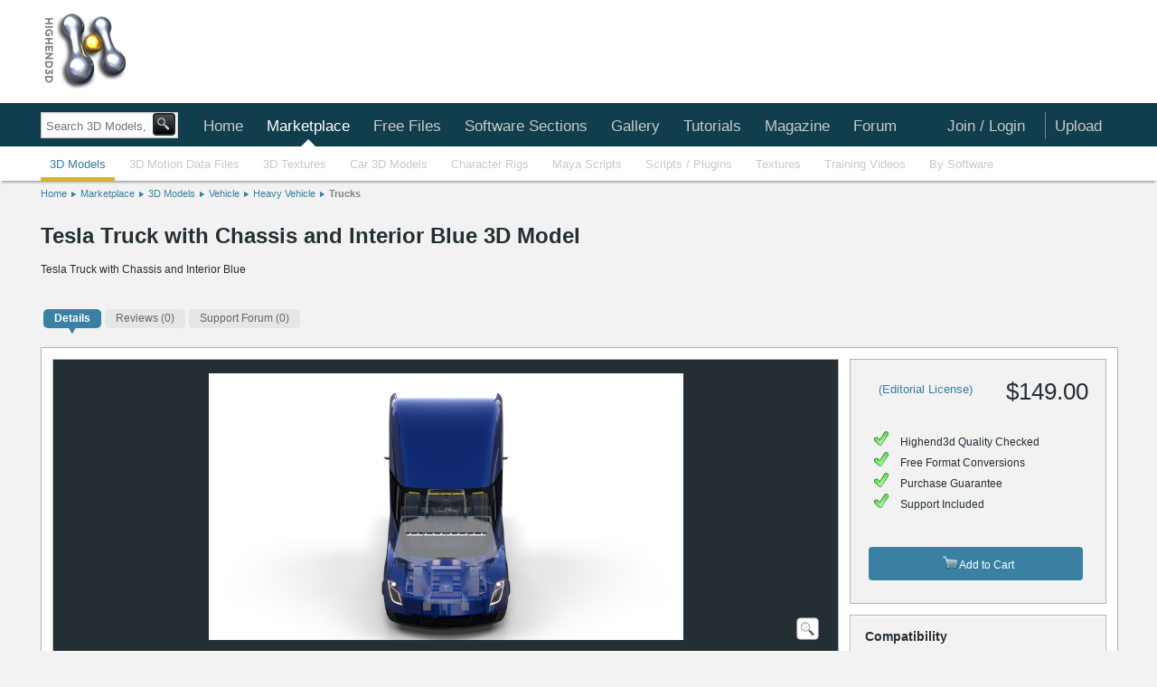

--- FILE ---
content_type: text/html; charset=utf-8
request_url: https://community.highend3d.com/3d-model/tesla-truck-with-chassis-and-interior-blue-3d-model
body_size: 44792
content:

  <!DOCTYPE html>
<html class="h3d_style">
  <head>
    <title>Tesla Truck with Chassis and Interior Blue 3D Model</title>
    <meta name="keywords" content="Tesla Truck with Chassis and Interior Blue 3D Model, Truck 3D Model, Heavy Vehicle 3D Model, Vehicle 3D Model, Stock 3D Model, Dragos Burian, Royalty free 3d model, stock 3d model, 3d model for sale, purchase 3d model, buy 3d model, 3dsmax, max, 3ds, asc, mli, ase, dl, mat, fbx, obj, blender, blend, maya, ma, mb, mel, mll, so, py, pyc, Highend3D.com, CreativeCrash.com">
    <meta name="description" content="Tesla Truck with Chassis and Interior Blue  | Highend3D">
    <meta name="thumbnail" content="https://d1a9v60rjx2a4v.cloudfront.net/2019/05/02/18_55_17_706_tesla_truck_chassis_seethrough_0073_2.png" />
    <style>
.h3d_style { line-height: normal !important; }
.h3d_style body, .h3d_style .ui-dialog.ui-widget, .h3d_style { font-family: Arial, Helvetica, Verdana; font-size: 12px; color: rgb(36, 46, 51); z-index: 5000; }
.h3d_style body, .h3d_style { background: rgb(242, 242, 242); margin: 0px; padding: 0px; }
.h3d_style #socialbar-wrap, .h3d_style #logobar-wrap, .h3d_style #footer { background: white; }
.h3d_style #socialbar-wrap { padding: 0px; height: 30px; border-bottom: 1px solid rgb(179, 179, 179); font-size: 11px; position: fixed; left: 0px; right: 0px; z-index: 1100; }
.h3d_style #socialbar-inner, .h3d_style #logobar-inner, .h3d_style #globalnav-inner, .h3d_style #globalnav-top-inner, .h3d_style .footer-inner { width: 1190px; margin: 0px auto; }
.h3d_style #socialbar-inner { padding: 4px 0px; }
.h3d_style .left { float: left; }
.h3d_style #loggedin { font-size: 12px; line-height: 2em; }
.h3d_style #socialbar-inner ul { list-style: none; margin: 0px; padding: 0px; }
.h3d_style #socialbar-inner ul li { float: left; line-height: 24px; }
.h3d_style #socialbar-inner .left ul li { margin-right: 10px; }
.h3d_style a:not(.blue):not(.button), .h3d_style .ui-dialog.ui-widget a:not(.blue):not(.button), .h3d_style .ui-widget-content a:not(.blue):not(.button), .h3d_style .linklike { color: rgb(57, 128, 163); outline: none; text-decoration: none; }
.h3d_style #socialbar-inner ul li a { text-decoration: none; }
.h3d_style .notifications_count { font-weight: bold; }
.h3d_style #socialbar-inner a.saveditem { background: url("https://d1whdhnvermmdv.cloudfront.net/assets/small_lightbox.png") 0px 50% no-repeat scroll transparent; padding-left: 16px; }
.h3d_style .right { float: right; }
.h3d_style #socialbar-inner .right ul li { margin-left: 10px; }
.h3d_style .clear { clear: both; height: 0px; }
.h3d_style #logobar-wrap { height: 90px; padding: 12px 0px; }
.tab_globalnav_on, .tab_globalnav_off, .softwarelogoholder_small, .sell_assets, .rails, .left_tab_top, .highend3d-logo, .adverti-horiz-holder { background: url("https://d1whdhnvermmdv.cloudfront.net/assets/global_css_sprite2.png") no-repeat; }
.bullet_down, .highend3d-logo, .right_arrow, .sell_assets_off, .sell_assets_on, .shoppingcart, .submit_mid_off, .submit_mid_on { background: url("https://d1whdhnvermmdv.cloudfront.net/assets/global_css_sprite2.png") no-repeat; }
.highend3d-logo { background-position: 0px -12px; width: 95px; height: 86px; }
.h3d_style #logobar-inner a#logo { width: 130px; height: 86px; display: block; float: left; margin-right: 39px; }
.h3d_style .horiz-ad-wrapper { float: left; }
.h3d_style [data-dimensions="728x90"] { width: 728px; min-width: 728px; height: 90px; min-height: 90px; }
.h3d_style .adunit, .h3d_style .spmsg { display: inline-block; }
.h3d_style .horiz-ad-wrapper div { float: left; }
.h3d_style img { border: 0px; }
.h3d_style .scart-mini { background: rgb(143, 187, 204); border: 1px solid rgb(77, 77, 77); height: 92px; width: 200px; float: right; border-radius: 4px; }
.h3d_style .scart-mini .contents { line-height: 1.75em; padding: 4px 8px; background: white; border-radius: 4px; margin: 5px; }
.h3d_style .scart-mini .contents .left { width: 105px; }
.h3d_style .scart-mini .contents #cart_total { font-weight: bold; }
.h3d_style .clearfix { display: inline-block; }
.h3d_style .scart-mini .summary { background: rgb(27, 86, 109); color: rgb(255, 255, 255); font-weight: bold; line-height: 2em; padding: 5px 6px; width: 189px; border-radius: 4px; }
.checkout_btn_off, .checkout_btn_on, .viewcart_off, .viewcart_on, .generalbtn, .generalbtnHightlighted { background: url("https://d1whdhnvermmdv.cloudfront.net/assets/bt_sprite.png") repeat-x; border-radius: 5px; padding: 0px 11px; height: 22px; line-height: 22px; }
.viewcart_off { background-position: 0px 0px; }
.h3d_style .scart-mini .summary a.checkbtn, .h3d_style .scart-mini .summary a.viewbtn { color: rgb(36, 46, 51); display: block; float: left; height: auto; width: auto; }
.h3d_style .scart-mini .summary a.checkbtn { margin-right: 5px; }
.h3d_style .scart-mini .summary a.viewbtn { float: right; }
.h3d_style .scart-mini .summary .itemcount { background: rgb(27, 86, 109); float: right; display: block; width: 61px; font-size: 11px; text-align: center; }
.h3d_style .scart-mini .summary .itemcount > a { color: white; }
.h3d_style #globalnav-top-wrap { background: rgb(16, 62, 76); }
.h3d_style #globalnav-top-inner { height: 48px; line-height: 48px; font-family: BentonSans, -apple-system, Roboto, Helvetica, Arial, sans-serif; font-size: 17px; }
body.search-nav #globalnav-top-nav { margin-left: 170px; }
.h3d_style #globalnav-top-inner ul { list-style: none; margin: 0px; padding: 0px; }
.h3d_style .selected { font-weight: bold; }
.h3d_style #globalnav-top-inner ul li { float: left; margin: 0px 2px; }
.h3d_style #globalnav-top-inner #globalnav-top-nav > ul > li { margin: 0px; padding: 2px 6px 0px 0px; }
.h3d_style #globalnav-top-inner #globalnav-top-nav > ul > li.selected > div.triangle { position: relative; }
.h3d_style #globalnav-top-inner a { color: rgb(255, 255, 255); text-decoration: none; display: block; height: 100%; }
.h3d_style #globalnav-top-inner ul li a { font-weight: normal; color: rgb(255, 255, 255); height: 35px; text-align: center; display: block; padding: 0px 10px; line-height: 46px; }
.h3d_style #globalnav-top-inner ul li.selected a, .h3d_style #globalnav-top-inner ul li.hoverselected a { font-weight: normal; color: white; height: 35px; text-align: center; display: block; }
.h3d_style #globalnav-top-inner #globalnav-top-nav > ul > li > a { line-height: 32px; height: 30px; margin-top: 8px; margin-bottom: 8px; }
.h3d_style #globalnav-top-inner .topdrop { font-family: Arial, Helvetica, Verdana; }
.h3d_style #globalnav-inner ul li .topdrop, .h3d_style #globalnav-top-inner ul li .topdrop { position: absolute; font-size: 11px; text-transform: capitalize; margin-top: 0px; background: none rgb(27, 86, 109); line-height: 1em; z-index: 1000; border-radius: 0px 5px 5px; box-shadow: rgba(85, 85, 85, 0.8) 0px 0px 5px; }
.h3d_style #globalnav-inner ul li .topdrop > div, .h3d_style #globalnav-top-inner ul li .topdrop > div { float: left; }
.h3d_style #globalnav-inner ul li .topdrop ul, .h3d_style #globalnav-top-inner ul li .topdrop ul { list-style: none; margin: 0px; border-top: 1px solid rgb(57, 128, 163); border-right: 1px solid rgb(57, 128, 163); padding: 10px 2px; border-bottom-color: rgb(57, 128, 163); border-left-color: rgb(57, 128, 163); background: rgb(27, 86, 109); border-radius: 5px; }
.h3d_style #globalnav-inner ul li .topdrop li, .h3d_style #globalnav-top-inner ul li .topdrop li { line-height: 1em; float: none; background: rgb(27, 86, 109); }
.h3d_style #globalnav-inner ul li .topdrop a, .h3d_style #globalnav-top-inner ul li .topdrop a { padding: 3px 20px 3px 5px; display: block; color: white; font-size: 12px; font-weight: normal; background: none; line-height: 1em; margin: 0px; height: 1em; text-align: left; transition: background-color 0.1s ease-in-out; }
.h3d_style #globalnav-top-inner #globalnav-top-nav > ul > li:not(.selected):not(.hoverselected) > a { color: rgb(201, 201, 201); }
.h3d_style hr { border-right: none; border-bottom: none; border-left: none; border-image: initial; border-top: 1px solid rgb(179, 179, 179); height: 1px; }
.h3d_style #globalnav-inner ul li .topdrop li.hasmore a, .h3d_style #globalnav-top-inner ul li .topdrop li.hasmore a { background-image: url("https://d1whdhnvermmdv.cloudfront.net/assets/menu_arrow.png"); background-repeat: no-repeat; background-position: 95% 50%; }
.h3d_style .spinner_level3, .h3d_style .spinner_level4, .h3d_style .spinner_level5, .h3d_style .spinner_level6 { padding: 10px; }
.h3d_style #globalnav-inner ul li .topdrop .level2, .h3d_style #globalnav-inner ul li #software_menu .level3, .h3d_style #globalnav-inner ul li #software_menu .level4, .h3d_style #globalnav-inner ul li #software_menu .level5, .h3d_style #globalnav-inner ul li #software_menu .level6, .h3d_style #globalnav-top-inner ul li .topdrop .level2, .h3d_style #globalnav-top-inner ul li #software_menu .level3, .h3d_style #globalnav-top-inner ul li #software_menu .level4, .h3d_style #globalnav-top-inner ul li #software_menu .level5, .h3d_style #globalnav-top-inner ul li #software_menu .level6 { display: none; }
.h3d_style #globalnav-top-inner #globalnav-top-nav > ul > li#user_select, .h3d_style #globalnav-top-inner #globalnav-top-nav > ul > li#notifications_select, .h3d_style #globalnav-top-inner #globalnav-top-nav > ul > li#upload_select, .h3d_style #globalnav-top-inner #globalnav-top-nav > ul > li#topmenu_login, .h3d_style #globalnav-top-inner #globalnav-top-nav > ul > li#search_select { float: right; }
.h3d_style #upload_select > a { border-left: 1px solid rgb(130, 130, 130); }
.h3d_style #globalnav-top-inner #globalnav-top-nav > ul > li#notifications_select { position: relative; }
.h3d_style #notifications_select > a { margin-right: 30px; }
.h3d_style #notifications_select > a > img { position: absolute; top: 9px; }
.h3d_style #globalnav-top-inner #globalnav-top-nav > ul > li#notifications_select .count { width: 10px; height: 10px; font-size: 9px; text-align: center; position: absolute; top: -7px; color: black; left: 28px; font-weight: bold; }
.h3d_style #notifications_menu { height: 430px; }
.h3d_style #globalnav-top-inner ul li #notifications_menu.topdrop { background-color: white; }
.h3d_style #globalnav-top-inner #globalnav-top-nav > ul > li#notifications_select #notifications_menu { width: 350px; right: 0px; }
.h3d_style #globalnav-top-inner ul li #notifications_menu.topdrop .slevel3 { float: none; }
.h3d_style #globalnav-top-inner ul li #notifications_menu.topdrop .spinner_level3 { margin-left: 150px; }
.h3d_style #globalnav-top-inner ul li #notifications_menu.topdrop ul { border: rgb(217, 217, 217); background: white; }
.h3d_style #globalnav-top-inner ul li #notifications_menu.topdrop a.level3_link { height: auto; background-color: white; color: rgb(57, 128, 163); padding-right: 5px; }
.h3d_style #globalnav-top-inner ul li #notifications_menu.topdrop a.level3_link .notification { clear: both; }
.h3d_style #globalnav-top-inner ul li #notifications_menu.topdrop a.level3_link .notification img.avatar_for { float: left; height: 34px; width: 34px; margin-right: 4px; }
.h3d_style #globalnav-top-inner ul li #notifications_menu.topdrop a.level3_link .notification .notpic { background-color: inherit; height: 36px; }
.h3d_style #globalnav-top-inner ul li #notifications_menu.topdrop a.level3_link .notification .title .fa { float: left; margin-right: 4px; }
.h3d_style p { margin-top: 0px; }
.h3d_style #globalnav-top-inner ul li #notifications_menu.topdrop a.level3_link .notification .title p { margin-bottom: 0px; }
.h3d_style #globalnav-top-inner ul li #notifications_menu.topdrop a.level3_link .notification .notpic .resource_and_timeago { color: rgb(130, 130, 130); font-size: 10px; }
.h3d_style #globalnav-top-inner ul li#user_select a { padding-right: 4px; }
.h3d_style #user_select > a > img { border-radius: 20px; border-right: 0px; margin-top: -2px; }
.h3d_style #search_select { display: none; }
.h3d_style body:not(.search-icon) #search_select { display: none; }
.h3d_style #globalnav-wrap { background: white; box-shadow: rgba(0, 0, 0, 0.298039) 0px 4px 2px -2px; }
.h3d_style #globalnav-inner { height: 38px; line-height: 36px; font-family: BentonSans, -apple-system, Roboto, Helvetica, Arial, sans-serif; font-size: 13px; }
.h3d_style #globalnav-inner ul { list-style: none; margin: 0px; padding: 0px; }
.h3d_style #globalnav-inner ul li { float: left; margin: 0px 2px; }
.h3d_style #globalnav-inner #globalnav-nav > ul > li { margin: 0px; padding: 2px 6px 0px 0px; }
.h3d_style #globalnav-inner a { color: rgb(57, 128, 163); text-decoration: none; font-weight: normal; display: block; height: 100%; }
.h3d_style #globalnav-inner ul li a { font-weight: normal; color: rgb(57, 128, 163); height: 35px; text-align: center; display: block; padding: 0px 10px; line-height: 36px; }
.h3d_style #globalnav-inner #globalnav-nav > ul > li > a { height: 36px; }
.h3d_style #globalnav-inner #globalnav-nav > ul > li:not(.selected):not(.hoverselected) > a { color: rgb(201, 201, 201); }
.h3d_style #search_bar_layout_container { width: 1190px; margin: 5px auto 3px; padding-top: 10px; padding-bottom: 10px; position: relative; background: url("https://d1whdhnvermmdv.cloudfront.net/assets/breadhr.png") 100% 100% no-repeat; }
body.search-nav #search_bar_layout_container { height: 0px; padding: 0px; background: none; position: static; }
.h3d_style #search_bar_form_container, .h3d_style .filter_form_container { display: inline-block; position: relative; }
body.search-nav #search_bar_form_container { position: absolute; top: 120px; }
.h3d_style .search_bar_container { position: relative; z-index: 100; }
.h3d_style .search_bar_container .search_field_wrap { float: left; font-size: 14px; height: 34px; border: 1px solid rgb(201, 201, 201); background-color: white; box-shadow: rgba(85, 85, 85, 0.298039) 0px 0px 2px inset; transition: box-shadow 0.2s; }
body.search-nav #search_bar_form_container .search_field_wrap { margin-top: 4px; height: 27px; }
.h3d_style body input[type="text"], .h3d_style input[type="text"] { line-height: normal; border-radius: 0px; box-shadow: none; }
.h3d_style select, .h3d_style textarea, .h3d_style input[type="text"] { border: 1px solid rgb(130, 130, 130); background: white; line-height: 1.25em; padding: 3px; }
.h3d_style .search_bar_container .search_field_wrap input { margin-top: 5px; padding-left: 5px; background: none 0px 0px repeat scroll transparent; border-top: none; border-bottom: none; border-left: none; border-image: initial; border-right: 1px solid rgb(242, 242, 242); font-size: 16px; width: 400px; color: rgb(201, 201, 201); }
body.search-nav .search_bar_container .search_field_wrap input { width: 140px; }
body.search-nav #search_bar { margin-top: 4px; }
.h3d_style #search_bar_form_container input, .h3d_style #search_bar_form_container select, .h3d_style .filter_form_container input, .h3d_style .filter_form_container select { font-family: Arial, Helvetica, Verdana; }
body.search-nav #search_bar_form_container .search_field_wrap input#search_bar { font-size: 13px; height: 15px; margin-bottom: 0px; }
body.search-nav #search_bar_form_container:not(.showing_advanced) input#search_bar { width: 110px; }
.h3d_style select { text-transform: capitalize; }
.h3d_style .search_bar_container .search_field_wrap select, .h3d_style .search_bar_container .search_field_wrap .search_section { background: none 0px 0px repeat scroll transparent; border: medium none; display: inline-block; font-size: 14px; text-transform: inherit; color: rgb(179, 179, 179); }
.h3d_style .search_bar_container .search_field_wrap select.section { width: 95px; }
body.search-nav #section { display: none; }
.h3d_style .search_bar_container .search_field_wrap option { background: none; }
.h3d_style button, .h3d_style .blue.button, .h3d_style button.btn { border: 1px solid rgb(130, 130, 130); background: url("https://d1whdhnvermmdv.cloudfront.net/assets/buttonbg.png") 0px 100% repeat-x scroll rgb(253, 253, 253); color: rgb(36, 46, 51); border-radius: 4px; padding: 3px 8px; cursor: pointer; font-family: Arial; font-weight: bold; }
.h3d_style .search_bar_container button { background: url("https://d1whdhnvermmdv.cloudfront.net/assets/search_button_global.png") 0% 0% / 100% 100%; border: 2px solid rgb(36, 46, 51); height: 29px; margin: 0px 0px 0px 2px; padding: 0px; position: relative; top: -2px; left: -3px; width: 31px; border-radius: 4px; }
body.search-nav #search_bar_form_container .search_field_wrap > button { background-color: black; }
body.search-nav #search_bar_form_container .search_field_wrap button[type="submit"] { position: relative; width: 25px; height: 25px; left: -2px; line-height: normal; }
.h3d_style .search_bar_container button span { text-decoration: none; }
.ui-widget { font-family: Verdana, Arial, sans-serif; font-size: 1.1em; }
.ui-widget-content { border: 1px solid rgb(170, 170, 170); background: url("https://d1whdhnvermmdv.cloudfront.net/assets/images/ui-bg_flat_75_ffffff_40x100.png") 50% 50% repeat-x rgb(255, 255, 255); color: rgb(34, 34, 34); }
.ui-autocomplete { position: absolute; cursor: default; }
.ui-menu { list-style: none; padding: 2px; margin: 0px; display: block; float: left; }
.h3d_style ul.ui-autocomplete { box-shadow: rgba(85, 85, 85, 0.8) 0px 0px 5px; padding: 4px; font-size: 12px; font-family: Arial, Helvetica, Verdana; z-index: 5005; }
.h3d_style #search_bar_items_indicator { top: 32px; left: 1px; width: 400px; height: 30px; }
.h3d_style .autocomplete_noresults { color: rgb(130, 130, 130); }
.h3d_style #search_bar_no_items_autocomplete_results { position: relative; top: 10px; left: 5px; }
.h3d_style .advanced_search_bar_container { display: inline-block; position: absolute; top: -35px; left: -35px; width: 800px; overflow: hidden; padding-bottom: 50px; border: 5px solid rgb(242, 242, 242); z-index: 99; background-color: white; box-shadow: rgb(40, 40, 40) 0px 20px 100px; border-radius: 4px; }
.h3d_style .advanced_search_bar_container .close { background: url("https://d1whdhnvermmdv.cloudfront.net/assets/cross.png") 0px 0px no-repeat scroll transparent; width: 15px; height: 15px; margin: 15px 15px 0px 0px; float: right; cursor: pointer; }
.h3d_style .advanced_search_bar_container .selects_container { display: inline-block; width: 100%; margin-top: 40px; }
.h3d_style .advanced_search_bar_container .selects_container > div { display: inline-block; float: left; }
.h3d_style .advanced_search_bar_container #autocomplete_filtered { position: absolute; left: 40px; top: 10px; color: rgb(130, 130, 130); }
.h3d_style .advanced_search_bar_container #autocomplete_filtered img { position: relative; top: 3px; left: 3px; }
.h3d_style #search_bar_form_container div#search_limit, .h3d_style .filter_form_container div#search_limit { float: none; margin-left: 30px; }
.h3d_style label { width: 90px; float: left; line-height: 1.5em; vertical-align: top; zoom: 1; }
.h3d_style #search_bar_form_container label, .h3d_style .filter_form_container label { color: rgb(130, 130, 130); width: auto; display: inline-block; font-size: 12px; font-weight: normal; margin: 0px 3px 3px 0px; line-height: 1em; float: none; vertical-align: middle; }
.h3d_style .advanced_search_bar_container input, .h3d_style .advanced_search_bar_container select { border: 1px solid rgb(201, 201, 201); }
.h3d_style .advanced_search_bar_container #autocomplete_unavailable { position: absolute; left: 40px; top: 63px; color: rgb(130, 130, 130); }
.h3d_style .advanced_search_bar_container #autocomplete_unavailable img { position: relative; top: 3px; left: 3px; }
.h3d_style #search_bar_form_container div.search_field, .h3d_style .filter_form_container div.search_field { display: inline-block; vertical-align: top; margin: 15px 0px 0px 30px; }
.h3d_style .gallery { font-family: "Helvetica Neue", Helvetica, "Trebuchet MS", Verdana, Arial; position: relative; }
body.search-nav .search_field input[type="text"] { height: 12px; }
.h3d_style #spinner_search_bar_user { vertical-align: top; max-height: 20px; }
.h3d_style .advanced_search_bar_container hr { margin: 15px 0px 0px; border-color: rgb(242, 242, 242); }
.h3d_style #search_bar_form_container .no_more_search_options_message, .h3d_style #search_bar_form_container #spinner_search_bar_setup_fields, .h3d_style .filter_form_container .no_more_search_options_message, .h3d_style .filter_form_container #spinner_search_bar_setup_fields { color: rgb(217, 217, 217); margin: 15px 30px; position: absolute; }
.h3d_style #search_bar_form_container .search_field ul, .h3d_style .filter_form_container .search_field ul { list-style: none; margin: 0px; padding: 0px; }
.h3d_style .hidden { display: none; }
.h3d_style #search_bar_form_container .search_field ul li label, .h3d_style .filter_form_container .search_field ul li label { color: rgb(36, 46, 51); margin: 0px; }
.h3d_style #search_bar_form_container .search_field ul li input, .h3d_style .filter_form_container .search_field ul li input { vertical-align: middle; margin-right: 0px; }
.h3d_style .filter_form_container .clear_form, .h3d_style .advanced_search_bar_container .clear_form { position: absolute; bottom: 0px; right: 0px; margin: 20px; }
.h3d_style #breadcrumb { width: 1190px; margin: 8px auto 10px; padding-bottom: 5px; border-bottom: 0px solid rgb(230, 230, 230); }
.h3d_style #breadcrumb ul, .h3d_style .breadcrumb_container ul { display: inline-block; height: 11px; font-size: 11px; list-style: none; padding: 0px; margin: 0px; }
.h3d_style #breadcrumb ul li, .h3d_style .breadcrumb_container ul li { float: left; background: url("https://d1whdhnvermmdv.cloudfront.net/assets/crumbarrow.png") 100% 50% no-repeat; padding-right: 10px; margin-right: 5px; height: 13px; }
.h3d_style #breadcrumb ul li.current, .h3d_style #breadcrumb ul li:last-child, .h3d_style .breadcrumb_container ul li.current, .h3d_style .breadcrumb_container ul li:last-child { background: none; }
.h3d_style #change { margin: 0px auto; width: 1190px; padding: 10px 0px; position: relative; }
.h3d_style .double { width: 420px; }
.h3d_style #change > main { float: left; }
.h3d_style #right { float: right; }
.h3d_style #right.double .toplist-wrapper { width: 418px; margin-left: 0px; margin-bottom: 16px; }
.h3d_style .content { width: 754px; background: white; border: 1px solid rgb(179, 179, 179); float: left; }
.h3d_style #right-ads, .h3d_style #right-spmsg, .h3d_style .toplist { padding-bottom: 5px; background-color: white; }
.h3d_style .double .content { float: none; }
.h3d_style .content.toplist { width: 100%; }
.h3d_style .content .pad { padding: 12px; }
.h3d_style .content.toplist .pad { padding-right: 8px; }
.h3d_style h3.moduletitle { font-size: 18px; font-weight: normal; padding: 5px 8px; margin: 0px; }
.h3d_style .content.toplist h3 { border-top: 0px; border-bottom: 1px solid rgb(179, 179, 179); padding-bottom: 6px; margin-bottom: 4px; }
.ui-corner-all, .ui-corner-top, .ui-corner-left, .ui-corner-tl { border-top-left-radius: 4px; }
.ui-corner-all, .ui-corner-top, .ui-corner-right, .ui-corner-tr { border-top-right-radius: 4px; }
.ui-corner-all, .ui-corner-bottom, .ui-corner-left, .ui-corner-bl { border-bottom-left-radius: 4px; }
.ui-corner-all, .ui-corner-bottom, .ui-corner-right, .ui-corner-br { border-bottom-right-radius: 4px; }
.ui-tabs { position: relative; padding: 0.2em; zoom: 1; }
.h3d_style .content.toplist div.tabs { height: 25px; }
.h3d_style #change .ui-widget { font-family: Arial, Helvetica, Verdana; }
.h3d_style #change .ui-tabs { background: none; padding: 0px; width: auto; }
.h3d_style #change .ui-widget-content { border: none; }
.ui-helper-reset { margin: 0px; padding: 0px; border: 0px; outline: 0px; line-height: 1.3; text-decoration: none; font-size: 100%; list-style: none; }
.ui-helper-clearfix { display: block; }
.ui-widget-header { border: 1px solid rgb(170, 170, 170); background: url("https://d1whdhnvermmdv.cloudfront.net/assets/images/ui-bg_highlight-soft_75_cccccc_1x100.png") 50% 50% repeat-x rgb(204, 204, 204); color: rgb(34, 34, 34); font-weight: bold; }
.ui-tabs .ui-tabs-nav { margin: 0px; padding: 0.2em 0.2em 0px; }
.h3d_style .content.toplist ul { list-style-type: none; padding-left: 0px; margin-bottom: 0px; }
.h3d_style .content.toplist .toptabs { font-size: 11px; }
.h3d_style #change .ui-widget-header { background: none; border: none; }
.h3d_style #change .ui-widget-content ul { list-style: none; display: inline-block; padding: 0px; }
.h3d_style #change ul.latest-tabs { height: 35px; border-radius: 0px; list-style: none; padding: 0px; margin: 0px; }
.h3d_style #right.double .toplist-wrapper .toptabs, .h3d_style #right.double .toplist-wrapper li { font-size: 14px; }
.ui-state-default, .ui-widget-content .ui-state-default, .ui-widget-header .ui-state-default { border: 1px solid rgb(211, 211, 211); background: url("https://d1whdhnvermmdv.cloudfront.net/assets/images/ui-bg_glass_75_e6e6e6_1x400.png") 50% 50% repeat-x rgb(230, 230, 230); font-weight: normal; color: rgb(85, 85, 85); }
.ui-state-active, .ui-widget-content .ui-state-active, .ui-widget-header .ui-state-active { border: 1px solid rgb(170, 170, 170); background: url("https://d1whdhnvermmdv.cloudfront.net/assets/images/ui-bg_glass_65_ffffff_1x400.png") 50% 50% repeat-x rgb(255, 255, 255); font-weight: normal; color: rgb(33, 33, 33); }
.ui-tabs .ui-tabs-nav li { list-style: none; float: left; position: relative; top: 1px; margin: 0px 0.2em 1px 0px; padding: 0px; white-space: nowrap; border-bottom: 0px !important; }
.ui-tabs .ui-tabs-nav li.ui-tabs-selected { margin-bottom: 0px; padding-bottom: 1px; }
.h3d_style .content.toplist li:not(.current-rating) { float: none; font-size: 11px; position: relative; }
.h3d_style .content.toplist li:not(.current-rating):not(:last-child) { padding-bottom: 3px; }
.h3d_style #change .ui-state-default, .h3d_style #change .ui-widget-content .ui-state-default { background: url("https://d1whdhnvermmdv.cloudfront.net/assets/tab_sub_off.png") 0px 100% repeat-x; }
.h3d_style #change .ui-state-active, .h3d_style #change .ui-widget-content .ui-state-active { background: url("https://d1whdhnvermmdv.cloudfront.net/assets/tab_sub_on.png ") 50% 100% no-repeat scroll transparent; border: none; }
.h3d_style #change .ui-tabs-nav li { margin: 0px; padding-bottom: 6px; }
.h3d_style #change ul.latest-tabs li { border: none; margin: 0px 1px 0px 3px; padding: 0px 0px 6px; min-height: 0px; float: left; }
.h3d_style #change .ui-tabs .ui-tabs-nav li { margin-top: 0px; margin-left: 3px; margin-right: 1px; padding-bottom: 6px; background: url("https://d1whdhnvermmdv.cloudfront.net/assets/tab_sub_off.png") 50% 100% no-repeat; }
.h3d_style #change .ui-tabs-nav li.ui-state-active { margin-top: 0px; }
.h3d_style #change ul.latest-tabs li.ui-state-active, .h3d_style #change ul.latest-tabs li.active { background: url("https://d1whdhnvermmdv.cloudfront.net/assets/tab_sub_on.png") 50% 100% no-repeat scroll transparent; margin-top: 0px; }
.h3d_style #change .ui-tabs .ui-tabs-nav li.ui-state-active { margin-top: 0px; background: url("https://d1whdhnvermmdv.cloudfront.net/assets/tab_sub_on.png") 50% 100% no-repeat scroll transparent; }
.ui-widget-content a { color: rgb(34, 34, 34); }
.ui-widget-header a { color: rgb(34, 34, 34); }
.ui-state-default a, .ui-state-default a:link, .ui-state-default a:visited { color: rgb(85, 85, 85); text-decoration: none; }
.ui-state-active a, .ui-state-active a:link, .ui-state-active a:visited { color: rgb(33, 33, 33); text-decoration: none; }
.ui-tabs .ui-tabs-nav li a { float: left; padding: 0.5em 1em; text-decoration: none; }
.ui-tabs .ui-tabs-nav li a, .ui-tabs.ui-tabs-collapsible .ui-tabs-nav li.ui-tabs-selected a { cursor: pointer; }
.ui-tabs .ui-tabs-nav li.ui-tabs-selected a, .ui-tabs .ui-tabs-nav li.ui-state-disabled a, .ui-tabs .ui-tabs-nav li.ui-state-processing a { cursor: text; }
.h3d_style .content.toplist .toptabs a { font-weight: normal; }
.h3d_style #change .ui-state-default a, .h3d_style #change .ui-state-default a:link, .h3d_style #change .ui-state-default a:visited { color: rgb(102, 102, 102); font-weight: normal; transition: all 0.1s ease-in-out; }
.h3d_style #change .ui-state-active a, .h3d_style #change .ui-state-active a:link, .h3d_style #change .ui-state-active a:visited { color: rgb(36, 46, 51); font-weight: bold; }
.h3d_style #change ul.latest-tabs li a { transition: none; background: rgb(230, 230, 230); padding: 4px 12px; display: block; margin-right: 0px; color: rgb(130, 130, 130); border-radius: 5px; font-size: 12px; font-weight: normal; }
.h3d_style #change .ui-tabs .ui-state-active a { cursor: pointer; }
.h3d_style #change .ui-tabs .ui-tabs-nav li a { padding: 3px 12px; }
.h3d_style #change ul.latest-tabs li.ui-state-active a, .h3d_style #change ul.latest-tabs li.active a { background: rgb(57, 128, 163); color: white; font-weight: bold; }
.h3d_style #change .ui-tabs .ui-tabs-nav li.ui-state-active a { padding: 3px 12px; }
.h3d_style .hover_wrapper, .h3d_style .hover_wrapper_only_style, .h3d_style .hover_wrapper2 { transition: box-shadow 0.1s; }
.h3d_style .content.toplist .title { width: 175px; overflow: hidden; text-overflow: ellipsis; white-space: nowrap; padding-top: 0.15em; padding-bottom: 0.15em; }
.h3d_style #right.double .toplist-wrapper .content.toplist .title { width: 340px; }
.h3d_style .content.toplist .hover_wrapper2 .quick-view-button-container { display: none; }
.h3d_style #right.double .toplist-wrapper .quick-view-button-container { position: absolute; }
.h3d_style .quick-view-button { position: absolute; z-index: 2; cursor: pointer; opacity: 0.8; border-radius: 0px 0px 10px; background-image: url("https://d1whdhnvermmdv.cloudfront.net/assets/search_button_global.png"); background-position: -2px -2px; height: 23px; width: 23px; transition: all 0.1s ease-in-out; }
.h3d_style .content.toplist .quick-view-button { margin-left: 5px; background-image: url("https://d1whdhnvermmdv.cloudfront.net/assets/magnifying_glass_gray.png"); background-position: 0px 0px; background-size: 80% 80%; background-repeat: no-repeat; opacity: 0.8; border-radius: 0px; box-shadow: none; }
.h3d_style #right.double .toplist-wrapper .quick-view-button-container.limit { right: 25px; }
.h3d_style .content.toplist:not(:first-child) { margin-top: 16px; }
.h3d_style .content.toplist.free .title { width: 147px; }
.h3d_style .content.toplist.free .counts { float: right; position: relative; top: -1.23em; }
.h3d_style #featured_header { padding: 19px 24px; background: rgb(16, 62, 76); margin-bottom: 15px; }
.h3d_style .content h1, .h3d_style .form h1 { color: rgb(57, 128, 163); margin-bottom: 0.25em; font-weight: normal; font-size: 22px; }
.h3d_style #featured_header h1 { margin-bottom: 10px; font-size: 18px; font-weight: bold; color: rgb(163, 223, 252); }
.h3d_style #featured_header h1 span, .h3d_style #featured_header h1 b { color: white; }
.h3d_style #featured_header .normal { font-weight: normal; }
.h3d_style #popular_tags, .h3d_style #about_h3d { background: rgb(57, 128, 163); color: white; border-top: rgb(242, 242, 242); padding: 16px 25px; }
.h3d_style #about_h3d { display: none; font-size: 16px; font-weight: normal; }
.h3d_style #popular_tags a, .h3d_style #about_h3d a { color: rgb(157, 205, 228); border: 1px solid rgb(20, 88, 121); line-height: 20px; padding: 1px 4px; margin: 1px; border-radius: 4px; }
.h3d_style #about_h3d a { border: none; padding: 0px; margin: 0px; }
.h3d_style .featured_box { background: rgb(242, 242, 242); margin-bottom: 15px; }
.h3d_style .featured_box .featured_header { font-weight: bold; color: white; font-size: 14px; padding: 5px 8px; background: rgb(27, 86, 109); position: relative; }
.h3d_style .featured_box .featured_content .featured_item, .h3d_style .featured_box .featured_content .featured_small { float: left; padding: 10px 2px 10px 10px; max-width: 220px; }
.h3d_style .featured_box .featured_content .featured_item.featured_220 { width: 220px; }
.h3d_style .hover_wrapper, .h3d_style .hover_wrapper_only_style { border: 1px solid rgb(179, 179, 179); overflow: hidden; max-height: 134px; max-width: 134px; margin-bottom: 4px; display: inline-block; }
.h3d_style .featured_box .featured_content .featured_item.featured_220 .hover_wrapper, .h3d_style .featured_box .featured_content .featured_item.featured_220 .hover_wrapper, .h3d_style .featured_box .featured_content .featured_item.featured_220 .hover_wrapper_only_style > a, .h3d_style .featured_box .featured_content .featured_item.featured_220 .hover_wrapper_only_style > a { height: 220px; width: 220px; max-height: 220px; max-width: 220px; }
.h3d_style .hover_wrapper > a, .h3d_style .hover_wrapper_only_style > a { min-height: 30px; min-width: 30px; background: rgb(242, 242, 242); max-height: 134px; max-width: 134px; display: inline-block; text-align: center; }
.h3d_style .featured_box .featured_content .featured_item a, .h3d_style .featured_box .featured_content .featured_small a { display: block; }
.h3d_style .hover_wrapper > a img, .h3d_style .hover_wrapper_only_style > a img { vertical-align: middle; margin-top: 0px; }
.h3d_style .featured_box .featured_content .featured_item.featured_220 img.avatar_for { width: 220px; height: 220px; }
.h3d_style .hover_item { position: absolute; z-index: 101; line-height: 1.25em; max-width: 350px; min-width: 350px; width: 350px; margin-bottom: 45px; }
.h3d_style .hover_bottom_small_buffer { position: relative; bottom: -15px; }
.h3d_style .hover_bottom_small_moveup { position: relative; bottom: 15px; }
.h3d_style .hover_description { background: rgb(255, 255, 255); padding: 15px; border: 5px solid rgb(217, 217, 217); overflow: hidden; box-shadow: rgba(85, 85, 85, 0.8) 0px 5px 20px; border-radius: 4px; }
.h3d_style .downloads_item_sidebar .module h4, .h3d_style h4 { font-size: 22px; color: rgb(130, 130, 130); font-weight: normal; letter-spacing: 0px; margin: 10px 0px; }
.h3d_style .hover_description h4 { font-size: 16px; margin: 0px 0px 0.5em; color: rgb(36, 46, 51); font-weight: bold; line-height: 1.15em; }
.h3d_style .hover_description .description { margin-bottom: 0.5em; }
.h3d_style .star-ratings-block, .h3d_style .ratings_count, .h3d_style .ratings_link { display: inline-block !important; }
.h3d_style .star-ratings-block { width: 65px; min-width: 65px; font-weight: normal; }
.h3d_style .star-rating, .h3d_style .star-rating a:hover, .h3d_style .star-rating a:active, .h3d_style .star-rating a:focus, .h3d_style .star-rating .current-rating { background: url("https://d1whdhnvermmdv.cloudfront.net/assets/ui/stars.png") left -1000px repeat-x scroll transparent; }
.h3d_style .star-rating { background-position: left top; float: left; height: 12px; list-style: none outside none; overflow: hidden; position: relative; width: 65px; margin: 0px 5px; padding: 0px; top: 2px; }
.h3d_style .hover_item .star-rating { margin: 0px; }
.h3d_style #change .ui-tabs .ui-tabs-panel ul.tab_reviews li.current-rating, .h3d_style .current-rating { padding: 0px; }
.h3d_style .star-rating li { display: inline; }
.h3d_style .star-rating a, .h3d_style .star-rating span, .h3d_style .star-rating .current-rating { border: medium none; height: 12px; left: 0px; line-height: 12px; outline: none medium; overflow: hidden; position: absolute; text-indent: -1000em; top: 0px; }
.h3d_style .star-rating .current-rating { background-position: 0px -26px; min-height: 1em; z-index: 1; }
.h3d_style .hover_wrapper .software_logo img, .h3d_style .hover_wrapper_only_style .software_logo img, .h3d_style .hover_wrapper2 .software_logo img { height: 23px; width: 23px; position: relative; top: 8px; }
.h3d_style .hover_description div.pricewrap { line-height: 1em; display: block; margin-top: 0em; }
.h3d_style .hover_wrapper a.downloadbut, .h3d_style .hover_wrapper_only_style a.downloadbut, .h3d_style .hover_wrapper2 a.downloadbut { background: none; line-height: 1.25em; height: 1.25em; }
.h3d_style .hover_description div.pricewrap a { line-height: 1em; float: left; }
.h3d_style .hover_description div.pricewrap .price { font-weight: bold; margin: 0px 5px; font-size: 16px; line-height: 33px; display: inline-block; text-align: center; }
.h3d_style .hover_description div.pricewrap div.licenses_wrapper { position: relative; display: inline-block; font-style: italic; top: -2px; }
.h3d_style .hover_description div.pricewrap span.licenses_text { color: rgb(179, 179, 179); }
.h3d_style .hover_description div.pricewrap select.licenses { font-size: 75%; display: none; position: absolute; left: 0px; top: 15px; }
.h3d_style .featured_box .featured_content .featured_small a.downloadbut { width: auto; }
.h3d_style .featured_box .featured_content .featured_small { padding: 10px 8px; width: 100px; }
.h3d_style .featured_box .featured_content .featured_small .hover_wrapper, .h3d_style .featured_box .featured_content .featured_small .hover_wrapper_only_style { width: 100px; height: 100px; min-height: 100px; }
.h3d_style .featured_box .featured_content .featured_small .hover_wrapper > a, .h3d_style .featured_box .featured_content .featured_small .hover_wrapper_only_style > a { width: 100px; height: 100px; min-height: 100px; line-height: 99px; }
.h3d_style .featured_box .featured_content .featured_large div.subcatsList { display: none; position: absolute; background-color: rgba(0, 0, 0, 0.8); width: 165px; }
.h3d_style .featured_box .featured_content .featured_large div.subcatsList > a { color: white; padding: 3px 5px; }
.ui-tabs .ui-tabs-panel { display: block; border-width: 0px; padding: 1em 1.4em; background: none; }
.h3d_style #change .ui-tabs-panel { padding: 0px; }
.h3d_style #change .ui-tabs .ui-tabs-panel { padding: 0px; }
.h3d_style #change .global_latest_list ul { list-style: none; padding: 0px; margin: 0px; }
.h3d_style #change .global_latest_list #latest ul { width: 100%; }
.h3d_style #change .global_latest_list ul li { padding: 10px; overflow: hidden; }
.h3d_style #change .ui-tabs .ui-tabs-panel ul li { padding: 4px 0px; }
.h3d_style #change .global_latest_list .ui-tabs .ui-tabs-panel > ul > li { padding: 10px; }
.h3d_style #change .global_latest_list ul li > div { display: inline-block; vertical-align: top; margin-right: 15px; }
.h3d_style #change .ui-tabs .ui-tabs-panel ul li a:not(:hover) { color: rgb(57, 128, 163); text-decoration: none; }
.s_3dsmax, .s_alias, .s_body-paint, .s_cinema4d, .s_lightwave, .s_maya, .s_missing, .s_modo, .s_photoshop, .s_renderman, .s_rhino3d, .s_sketchup, .s_softimage, .s_xsi, .s_zbrush, .s_model { background: url("https://d1whdhnvermmdv.cloudfront.net/assets/software_logos_css_sprite.png") no-repeat; }
.s_maya { background-position: 0px -175px; width: 30px; height: 30px; }
.h3d_style #change .global_latest_list ul li .softwarelogo .image, .h3d_style #change .global_latest_list ul li .thumbnail .image { height: 30px; width: 30px; display: block; background-color: rgb(36, 46, 51); margin: 50% 0px; }
.h3d_style #change .global_latest_list .hover_wrapper, .h3d_style #change .global_latest_list .hover_wrapper_only_style { line-height: 1em; min-height: 134px; min-width: 134px; }
.h3d_style #change .global_latest_list #latest .hover_wrapper, .h3d_style #change .global_latest_list #latest .hover_wrapper_only_style > a { max-height: 60px; max-width: 60px; min-height: 60px; min-width: 60px; }
.h3d_style #change .global_latest_list .hover_wrapper > a, .h3d_style #change .global_latest_list .hover_wrapper_only_style > a { line-height: 1em; min-height: 1px; height: auto; }
.h3d_style #change .global_latest_list .hover_wrapper > a img, .h3d_style #change .global_latest_list .hover_wrapper_only_style > a img { width: 134px; height: 134px; }
.h3d_style #change .global_latest_list #latest .hover_wrapper img.hoverbox, .h3d_style #change .global_latest_list #latest .hover_wrapper_only_style > a img.hoverbox { width: 60px; height: 60px; }
.h3d_style #change .global_latest_list ul li span.title { font-size: 15px; font-weight: bold; }
.h3d_style .breadcrumb_container { display: inline-block; }
.h3d_style #change .global_latest_list.latest_additions:not(.downloads) .breadcrumb_container { display: block; }
.h3d_style #change .global_latest_list.latest_additions:not(.downloads) ul.breadcrumbs { margin-top: 3px; opacity: 0.6; }
.h3d_style #change .global_latest_list ul.breadcrumbs li { border-bottom: 0px; padding: 0px 10px 0px 0px; }
.h3d_style #change .ui-tabs .ui-tabs-panel ul li ul li { border-bottom: none; }
.h3d_style #change .global_latest_list.latest_additions:not(.downloads) ul.breadcrumbs li a { color: rgb(36, 46, 51); }
.h3d_style #breadcrumb ul li.current a, .h3d_style #breadcrumb ul li:last-child a, .h3d_style .breadcrumb_container ul li.current a, .h3d_style .breadcrumb_container ul li:last-child a { font-weight: bold; color: rgb(130, 130, 130); }
.h3d_style #change .global_latest_list.latest_additions:not(.downloads) span.added.item, .h3d_style #change .global_latest_list.latest_additions:not(.downloads) span.lastupdate.item { font-size: 10px; margin-top: 3px; opacity: 0.4; }
.h3d_style #change .global_latest_list.latest_additions:not(.downloads) span.added.item { color: white; background-color: rgb(221, 178, 36); opacity: 1; padding: 2px; }
.s_nuke { background: url("https://d1whdhnvermmdv.cloudfront.net/assets/software_logos_css_sprite/s_nuke.png") 0% 0% / 30px 30px no-repeat; width: 30px; height: 30px; }
.s_shake { background: url("https://d1whdhnvermmdv.cloudfront.net/assets/software_logos_css_sprite/s_shake.png") 0% 0% / 30px 30px no-repeat; width: 30px; height: 30px; }
.s_3dsmax { background-position: 0px 0px; width: 30px; height: 30px; }
.s_model { background-position: 0px -525px; width: 30px; height: 30px; }
.h3d_style .gallery #images_wide ul { list-style-type: none; padding: 0px; margin: 0px; }
.h3d_style .gallery #images_wide li[data-id] { overflow: hidden; margin: 8px 0px 16px 4px; height: 236px; min-height: 236px; position: relative; }
.h3d_style .global_latest_list.latest_additions .gallery #images_wide li[data-id] { padding: 0px; border: 0px; height: 172px; min-height: 172px; max-height: 172px; }
.h3d_style .gallery #images_wide li[data-id] .thumb_wrapper { height: 236px; }
.h3d_style .global_latest_list.latest_additions .gallery #images_wide li[data-id] .thumb_wrapper { height: 172px; }
.h3d_style .gallery #images_wide li[data-id] img.thumb { float: left; }
.h3d_style .global_latest_list.latest_additions .gallery #images_wide li[data-id] .thumb_wrapper img { width: 439px; height: 172px; }
.h3d_style .global_latest_list.latest_additions .gallery #images_wide li[data-id] div[data-user_id] { visibility: hidden; }
.h3d_style .gallery #images_wide li[data-id] img.crop { position: absolute; top: 5px; left: 572px; }
.h3d_style .details { overflow: auto; }
.h3d_style .gallery #images_wide li[data-id] div.details { color: white; padding: 15px 25px; background-color: black; width: 302px; height: 206px; position: absolute; left: 602px; }
.h3d_style .global_latest_list.latest_additions .gallery #images_wide li[data-id] div.details { width: 210px; height: 142px; left: 439px; }
.h3d_style .gallery #images_wide li[data-id] div.details p.title { margin-bottom: 10px; font-size: 16px; font-weight: bold; max-height: 20px; overflow: hidden; }
.h3d_style .global_latest_list.latest_additions .gallery #images_wide li[data-id] div.details p.title { max-height: 75px; }
.h3d_style .gallery .title.has_ed_pick a { max-width: 230px; display: inline-block; overflow: hidden; height: 1.2em; }
.h3d_style .gallery #images_wide li[data-id] div.details a { color: white; }
.h3d_style .ed_pick { background-color: rgb(245, 170, 0); color: white; border: 1px solid rgb(59, 42, 0); font-weight: bold; font-size: 8px; }
.h3d_style .gallery #images_wide li[data-id] div.details span.ed_pick { background-color: rgb(245, 170, 0); color: white; border: 1px solid rgb(59, 42, 0); font-size: 10px; font-weight: bold; }
.h3d_style .global_latest_list.latest_additions .gallery #images_wide li[data-id] div.details span.ed_pick { display: table; }
.h3d_style .gallery #images_wide li[data-id] div.details p.author { margin-bottom: 5px; font-size: 12px; }
.h3d_style .gallery #images_wide li[data-id] div.details div.description { margin-bottom: 10px; font-size: 10px; color: rgb(206, 206, 206); overflow: hidden; max-height: 92px; }
.h3d_style .global_latest_list.latest_additions .gallery #images_wide li[data-id] div.details .description { display: none; }
.h3d_style .comments { font-size: 11px; }
.h3d_style .gallery #images_wide li[data-id] div.details p.comments { background-image: url("https://d1whdhnvermmdv.cloudfront.net/assets/buttonbg_blue.png"); background-size: auto 100%; border: 1px solid rgb(38, 65, 77); height: 13px; padding: 3px 10px; color: white; display: inline; margin: 0px; }
.h3d_style .global_latest_list.latest_additions .gallery #images_wide li[data-id] div.details .comments { margin-top: 3em; }
.h3d_style .gallery #images_wide li[data-id] div.details p.comments a { color: white; }
.h3d_style .gallery #images_wide li[data-id] div.details p.views { margin-bottom: 10px; font-size: 10px; color: rgb(206, 206, 206); position: absolute; bottom: 5px; }
.h3d_style .gallery #images_wide li[data-id] div.details span.favorited { position: relative; top: 3px; left: 5px; }
.h3d_style .gallery a.edit { position: absolute; right: 10px; top: 10px; z-index: 1000; }
.h3d_style .gallery a.delete { position: absolute; right: 35px; top: 10px; z-index: 1000; }
.h3d_style button.blue, .h3d_style .blue.button, .h3d_style button.btn { border: 1px solid rgb(217, 217, 217); background: url("https://d1whdhnvermmdv.cloudfront.net/assets/bluegrade-03d7e710f5077210aa5a07a4ea10e57c.jpg") 0px 100% repeat-x scroll rgb(56, 126, 160); color: white; }
.h3d_style .gallery a.toggle_feature { position: absolute; right: 10px; bottom: 10px; z-index: 1000; }
.h3d_style #prompt_for_checkout, .h3d_style #saved_item_dialog, .h3d_style #favorited_item_dialog { overflow: hidden; }
.h3d_style #prompt_for_checkout #prompt_for_checkout_title, .h3d_style #prompt_for_checkout #saved_item_dialog_title, .h3d_style #saved_item_dialog #prompt_for_checkout_title, .h3d_style #saved_item_dialog #saved_item_dialog_title, .h3d_style #favorited_item_dialog #prompt_for_checkout_title, .h3d_style #favorited_item_dialog #saved_item_dialog_title { display: block; padding: 10px; font-style: italic; font-weight: bold; }
.h3d_style #prompt_for_checkout .actioncall, .h3d_style #saved_item_dialog .actioncall, .h3d_style #favorited_item_dialog .actioncall { background: rgb(57, 128, 163); margin: 15px -14px -7px; padding: 8px 12px; display: block; width: auto; }
.h3d_style #prompt_for_checkout .actioncall .checkout_link, .h3d_style #saved_item_dialog .actioncall .checkout_link, .h3d_style #favorited_item_dialog .actioncall .checkout_link { box-shadow: rgb(255, 255, 255) 0px 0px 4px; background: url("https://d1whdhnvermmdv.cloudfront.net/assets/small_cart.png") 6px 50% no-repeat scroll rgb(242, 242, 242); display: block; float: right; font-size: 14px; font-weight: bold; padding: 6px 10px 6px 25px; }
.h3d_style #prompt_for_checkout .actioncall .close_dialog, .h3d_style #saved_item_dialog .actioncall .close_dialog, .h3d_style #favorited_item_dialog .actioncall .close_dialog { color: white; float: left; line-height: 27px; }
.h3d_style #saved_item_dialog .actioncall .checkout_link { background: url("https://d1whdhnvermmdv.cloudfront.net/assets/small_lightbox.png") 6px 50% no-repeat scroll rgb(242, 242, 242); }

.h3d_style .spmsg { background-color: rgb(242, 242, 242); }
.h3d_style .spmsg-center { position: relative; top: 50%; transform: translateY(-50%); }
.h3d_style #globalnav-inner ul li .topdrop li.active a, .h3d_style #globalnav-top-inner ul li .topdrop li.active a { background-color: rgb(16, 62, 76); }
.h3d_style #globalnav-inner .topdrop { font-family: Arial, Helvetica, Verdana; }
.h3d_style .blueglow { box-shadow: rgb(81, 203, 238) 0px 0px 5px; border: 1px solid rgb(81, 203, 238); }
.h3d_style .global_subhighlight { margin-bottom: 10px; }
.h3d_style .global_top_assets { padding: 12px; background: white; margin-bottom: 16px; }
.h3d_style div.module { padding-top: 5px; margin-left: 10px; border: 1px solid rgb(179, 179, 179); }
.h3d_style #right.double > .global_subhighlight { margin-left: 0px; }
.h3d_style div.module div.marketing_stuff { padding: 0px 12px; }
.h3d_style div.module div.marketing_stuff h2 { font-size: 20px; color: rgb(16, 62, 76); margin-bottom: 0.5em; }
.h3d_style div.module div.marketing_stuff p { font-size: 14px; }
.h3d_style #popular_tags td, .h3d_style #about_h3d td { vertical-align: top; }
.h3d_style #globalnav-inner ul li.selected a { font-weight: normal; height: 35px; text-align: center; display: block; }
.h3d_style #globalnav-inner #globalnav-nav > ul > li.selected > div.selectedline { position: relative; }
.h3d_style #searchpage, .h3d_style #items_listing { background: url("https://d1whdhnvermmdv.cloudfront.net/assets/bg-f17627aefe8448becfa2388ac39e24ed.jpg") repeat-y rgb(255, 255, 255); width: 945px; border: 1px solid rgb(179, 179, 179); padding: 0px 10px 10px 0px; }
.h3d_style #searchpage.marketplace, .h3d_style #items_listing.marketplace { width: 1180px; }
.h3d_style #leftfilters { background: none 0px 0px repeat scroll rgb(240, 240, 240); float: left; height: 100%; min-height: 200px; padding: 10px; width: 190px; }
.h3d_style .filterbox { margin-bottom: 10px; background: rgb(249, 249, 249); border-top: 0px; }
.h3d_style .filteredbox { background: rgb(226, 241, 248); border-radius: 0px; border: 3px solid silver; }
.h3d_style .filterbox .filtertitle { background: none; font-size: 13px; font-weight: bold; padding: 4px 5px; }
.h3d_style .filteredbox .filtertitle { background: rgb(57, 128, 163); color: white; padding: 6px 5px; }
.h3d_style .modify_filters { background: url("https://d1whdhnvermmdv.cloudfront.net/assets/bt_sprite.png") 0px 0px repeat-x scroll transparent; border: 1px solid silver; border-radius: 4px; float: right; font-size: 13px; font-weight: bold; padding: 2px 5px; margin-top: -3px; cursor: pointer; }
.h3d_style .filterbox .filteritem { padding: 5px 5px 5px 8px; margin: 0px; background: white; }
.h3d_style .filterbox .filteritem .titleLeft { font-size: 13px; font-weight: bold; padding: 4px 0px; }
.h3d_style .filterbox .itemdetails ul { list-style: none; padding: 0px; margin: 0px; }
.h3d_style .filterbox .itemdetails ul li { margin-bottom: 5px; }
.h3d_style .filterbox .filteritem .itemdetails h3 { color: gray; margin: 0px; font-weight: normal; font-size: 11px; }
.h3d_style .filterbox .filteritem .itemdetails a.removefilter { float: right; width: 12px; height: 12px; margin: -14px 0px 0px 165px; background: url("https://d1whdhnvermmdv.cloudfront.net/assets/cross.png") 50% 50% no-repeat; opacity: 0.7; }
.h3d_style .filterbox .moreless { background: rgb(240, 240, 240); border-top: 1px solid rgb(221, 221, 221); font-size: 11px; font-weight: normal; padding: 5px; border-radius: 0px 0px 5px; }
.h3d_style .filterbox .moreless a.removefilter { float: right; width: 12px; height: 12px; margin: -14px 0px 0px 165px; background: url("https://d1whdhnvermmdv.cloudfront.net/assets/cross.png") 50% 50% no-repeat; opacity: 0.7; }
.h3d_style .filterbox .last { border-bottom: none; }
.h3d_style .filterbox .filteritem .itemdetailslist { font-size: 11px; color: rgb(179, 179, 179); }
.h3d_style .withfilters { margin-left: 223px; margin-top: 11px; }
.h3d_style .pagibar { width: auto; background: rgb(57, 128, 163); padding: 0px; margin: 0px; height: 28px; line-height: 18px; font-size: 11px; color: white; }
.h3d_style .pagibar .showing { padding: 5px; float: left; }
.h3d_style .pagination { font-size: 13px; padding: 8px 5px; display: inline-block; }
.h3d_style .pagibar .pagination { padding: 5px; float: right; font-size: 11px; }
.h3d_style .pagination span.current { padding: 2px 2px 2px 6px; margin: 1px 4px 1px 0px; color: white; background: url("https://d1whdhnvermmdv.cloudfront.net/assets/bluegrade-03d7e710f5077210aa5a07a4ea10e57c.jpg") repeat-x rgb(57, 128, 163); font-weight: bold; border: 1px solid rgb(16, 62, 76); position: relative; }
.h3d_style .pagination a { padding: 2px 4px; background: url("https://d1whdhnvermmdv.cloudfront.net/assets/silvergrade-6f3c195614bd91ebf7766c37ba5b510f.jpg") repeat-x rgb(242, 242, 242); color: rgb(36, 46, 51); border: 1px solid rgb(201, 201, 201); }
.h3d_style .pageview_options { background: rgb(242, 242, 242); font-size: 11px; padding: 0px; width: auto; margin-bottom: 10px; }
.h3d_style .pageview_options div { padding: 5px; }
.h3d_style .pageview_options select { padding: 0px; font-size: 11px; }
.h3d_style .pageview_options option { line-height: 1.5em; }
.h3d_style .pageview_options a.view_style { text-indent: 10000px; overflow: hidden; width: 24px; height: 21px; background: url("https://d1whdhnvermmdv.cloudfront.net/assets/gridlist.png") no-repeat; display: inline-block; margin-top: -4px; vertical-align: middle; }
.h3d_style .pageview_options a.display_grid { background-position: 0px 0px; }
.h3d_style .pageview_options a.display_grid:hover, .h3d_style .pageview_options a.display_grid.selected { background-position: 0px -22px; }
.h3d_style .pageview_options a.display_list { background-position: -27px 0px; }
.h3d_style .ico { display: inline-block; height: 17px; line-height: 17px; vertical-align: bottom; margin-right: 8px; padding-right: 20px; font-size: 9px; text-transform: uppercase; color: rgb(36, 46, 51); }
.h3d_style .ico_rss { display: none; }
.h3d_style .grid ul { margin: 0px; padding: 0px; }
.h3d_style .grid ul li.grid_item { width: 136px; min-width: 136px; max-width: 136px; margin-right: 10px; }
.h3d_style .grid ul li.grid_item.marketplace { max-width: 184px; min-width: 184px; width: 184px; margin-top: 4px; margin-bottom: 4px; margin-right: 9px; }
.h3d_style #searchpage.marketplace li.grid_item, .h3d_style #items_listing.marketplace li.grid_item { width: 184px; min-width: 184px; max-width: 184px; }
.h3d_style #change .grid ul li.grid_item { overflow: hidden; list-style: none; padding: 0px; margin-bottom: 8px; margin-right: 5px; display: inline-block; vertical-align: top; zoom: 1; }
.h3d_style .grid_item.marketplace .hover_wrapper, .h3d_style .grid_item.marketplace .hover_wrapper_only_style, .h3d_style .grid_item.marketplace .hover_wrapper a, .h3d_style .grid_item.marketplace .hover_wrapper_only_style a { max-height: 180px; max-width: 180px; }
.h3d_style #searchpage.marketplace li.grid_item .hover_wrapper, .h3d_style #searchpage.marketplace li.grid_item .hover_wrapper_only_style, .h3d_style #searchpage.marketplace li.grid_item .hover_wrapper > a, .h3d_style #searchpage.marketplace li.grid_item .hover_wrapper_only_style > a, .h3d_style #items_listing.marketplace li.grid_item .hover_wrapper, .h3d_style #items_listing.marketplace li.grid_item .hover_wrapper_only_style, .h3d_style #items_listing.marketplace li.grid_item .hover_wrapper > a, .h3d_style #items_listing.marketplace li.grid_item .hover_wrapper_only_style > a { width: 182px; min-width: 182px; max-width: 182px; height: 182px; min-height: 182px; max-height: 182px; }
.h3d_style .grid ul li.grid_item.marketplace img.hoverbox { width: 180px; height: 180px; }
.h3d_style #searchpage.marketplace li.grid_item .hover_wrapper img.hoverbox, .h3d_style #searchpage.marketplace li.grid_item .hover_wrapper img.thumb, .h3d_style #searchpage.marketplace li.grid_item .hover_wrapper_only_style img.hoverbox, .h3d_style #searchpage.marketplace li.grid_item .hover_wrapper_only_style img.thumb, .h3d_style #searchpage.marketplace li.grid_item .hover_wrapper > a img.hoverbox, .h3d_style #searchpage.marketplace li.grid_item .hover_wrapper > a img.thumb, .h3d_style #searchpage.marketplace li.grid_item .hover_wrapper_only_style > a img.hoverbox, .h3d_style #searchpage.marketplace li.grid_item .hover_wrapper_only_style > a img.thumb, .h3d_style #items_listing.marketplace li.grid_item .hover_wrapper img.hoverbox, .h3d_style #items_listing.marketplace li.grid_item .hover_wrapper img.thumb, .h3d_style #items_listing.marketplace li.grid_item .hover_wrapper_only_style img.hoverbox, .h3d_style #items_listing.marketplace li.grid_item .hover_wrapper_only_style img.thumb, .h3d_style #items_listing.marketplace li.grid_item .hover_wrapper > a img.hoverbox, .h3d_style #items_listing.marketplace li.grid_item .hover_wrapper > a img.thumb, .h3d_style #items_listing.marketplace li.grid_item .hover_wrapper_only_style > a img.hoverbox, .h3d_style #items_listing.marketplace li.grid_item .hover_wrapper_only_style > a img.thumb { width: 182px; height: 182px; }
.h3d_style #change .grid ul li.grid_item .price { font-weight: bold; }
.h3d_style .grid_item.marketplace span.item_title { overflow: hidden; display: inline-block; max-width: 180px; }
.h3d_style .grid ul li:nth-child(5n) { margin-right: 0px; }
.h3d_style #change .grid ul li.grid_item:nth-child(5n) { margin-right: 0px; }
</style>






<link rel="preload" href="https://d1whdhnvermmdv.cloudfront.net/assets/application-022d539e7fbae1798ce7a1a7ddbc7e63.css" as="style" onload="this.rel='stylesheet'">
<noscript><link rel="stylesheet" href="https://d1whdhnvermmdv.cloudfront.net/assets/application-022d539e7fbae1798ce7a1a7ddbc7e63.css"></noscript>
<script blocking="true">
/*! loadCSS: load a CSS file asynchronously. [c]2016 @scottjehl, Filament Group, Inc. Licensed MIT */
/* https://github.com/filamentgroup/loadCSS */
(function(w){
  "use strict";
  /* exported loadCSS */
  var loadCSS = function( href, before, media ){
    // Arguments explained:
    // `href` [REQUIRED] is the URL for your CSS file.
    // `before` [OPTIONAL] is the element the script should use as a reference for injecting our stylesheet <link> before
      // By default, loadCSS attempts to inject the link after the last stylesheet or script in the DOM. However, you might desire a more specific location in your document.
    // `media` [OPTIONAL] is the media type or query of the stylesheet. By default it will be 'all'
    var doc = w.document;
    var ss = doc.createElement( "link" );
    var ref;
    if( before ){
      ref = before;
    }
    else {
      var refs = ( doc.body || doc.getElementsByTagName( "head" )[ 0 ] ).childNodes;
      ref = refs[ refs.length - 1];
    }

    var sheets = doc.styleSheets;
    ss.rel = "stylesheet";
    ss.href = href;
    // temporarily set media to something inapplicable to ensure it'll fetch without blocking render
    ss.media = "only x";

    // wait until body is defined before injecting link. This ensures a non-blocking load in IE11.
    function ready( cb ){
      if( doc.body ){
        return cb();
      }
      setTimeout(function(){
        ready( cb );
      });
    }
    // Inject link
      // Note: the ternary preserves the existing behavior of "before" argument, but we could choose to change the argument to "after" in a later release and standardize on ref.nextSibling for all refs
      // Note: `insertBefore` is used instead of `appendChild`, for safety re: http://www.paulirish.com/2011/surefire-dom-element-insertion/
    ready( function(){
      ref.parentNode.insertBefore( ss, ( before ? ref : ref.nextSibling ) );
    });
    // A method (exposed on return object for external use) that mimics onload by polling document.styleSheets until it includes the new sheet.
    var onloadcssdefined = function( cb ){
      var resolvedHref = ss.href;
      var i = sheets.length;
      while( i-- ){
        if( sheets[ i ].href === resolvedHref ){
          return cb();
        }
      }
      setTimeout(function() {
        onloadcssdefined( cb );
      });
    };

    function loadCB(){
      if( ss.addEventListener ){
        ss.removeEventListener( "load", loadCB );
      }
      ss.media = media || "all";
    }

    // once loaded, set link's media back to `all` so that the stylesheet applies once it loads
    if( ss.addEventListener ){
      ss.addEventListener( "load", loadCB);
    }
    ss.onloadcssdefined = onloadcssdefined;
    onloadcssdefined( loadCB );
    return ss;
  };
  // commonjs
  if( typeof exports !== "undefined" ){
    exports.loadCSS = loadCSS;
  }
  else {
    w.loadCSS = loadCSS;
  }
}( typeof global !== "undefined" ? global : this ));




/*! CSS rel=preload polyfill. Depends on loadCSS function. [c]2016 @scottjehl, Filament Group, Inc. Licensed MIT  */
(function( w ){
  // rel=preload support test
  if( !w.loadCSS ){
    return;
  }
  var rp = loadCSS.relpreload = {};
  rp.support = function(){
    try {
      return w.document.createElement( "link" ).relList.supports( "preload" );
    } catch (e) {
      return false;
    }
  };

  // loop preload links and fetch using loadCSS
  rp.poly = function(){
    var links = w.document.getElementsByTagName( "link" );
    for( var i = 0; i < links.length; i++ ){
      var link = links[ i ];
      if( link.rel === "preload" && link.getAttribute( "as" ) === "style" ){
        w.loadCSS( link.href, link );
        link.rel = null;
      }
    }
  };

  // if link[rel=preload] is not supported, we must fetch the CSS manually using loadCSS
  if( !rp.support() ){
    rp.poly();
    var run = w.setInterval( rp.poly, 300 );
    if( w.addEventListener ){
      w.addEventListener( "load", function(){
        w.clearInterval( run );
      } );
    }
    if( w.attachEvent ){
      w.attachEvent( "onload", function(){
        w.clearInterval( run );
      } )
    }
  }
}( this ));
</script>


<meta content="authenticity_token" name="csrf-param" />
<meta content="" name="csrf-token" />

      <script blocking="true" type="text/javascript">
      /* some useful attributes accessible to everyone */
      window.downloadId = 105616;
      window.productId = 51927; window.price = 149.0;
    </script>

    <script type="text/deferred" charset="utf-8">
      $(function() {
        $.ajax({url: "/users/dynamic.js?admin_links=true&item_id=105616&item_type=Download&price=true&rating=true&sidebar=true", cache: true, dataType: "script"});
      });
    </script>


<script src2="//tags-cdn.deployads.com/a/highend3d.com.js" async  type="text/deferred"></script>
<script priority='high' type="text/deferred">
  $(function() {
    $.ajax({url: '/users/forum_menu.js?t=' + Date.now(), cache: false, dataType: 'script'});
    url = window.location.href;
    url += url.indexOf('?') > -1 ? '&menuonly=true&vid=3' : '?menuonly=true&vid=3';
    $.ajax({url: url, cache: true, dataType: 'script'});

    if ($('[data-id]').length > 0) {
      p = $('[data-id]').map(function() { return 'ids[]='+$(this).data('id') }).get();
      p = jQuery.unique(p);
      $.get("/downloads/mass_hovers?software=" + params.software + "&" + p.join('&'));
    }

    if ($('#searchpage').length == 1) {
      url = window.location.href;
      url += (url.indexOf('?') > -1 ? '&' : '?') + 'filter_only=true';
      $.get(url).done(function(data) { $("#leftfilters").replaceWith(data); });
    }
  });
</script>

<script blocking="true" type="text/javascript">
  params = {"controller":"marketplace","action":"show","id":"tesla-truck-with-chassis-and-interior-blue-3d-model","category1":"3d-models","category2":"vehicle","category3":"heavy-vehicle","category4":"trucks",}
  categories_from_filter_ids = [1525,1786,1804,1810];
  categories_from_filter_names = ["3D Models","Vehicle","Heavy Vehicle","Trucks"];
  categories_from_filter_permalinks = ["3d-models","vehicle","heavy-vehicle","trucks"];
  resource = "marketplace";
  current_software = "";
  marketplace_host = "www.highend3d.com";
  community_host = "www.highend3d.com";
  forums_host = "forum.highend3d.com";
  discourse = false;
  rails_env = "production";
  live = window.live = true;
  
  

  function initControllerJS() {
    // execute controller and action specific JS if it exists
    if (typeof window['marketplaceControllerJS'] === 'object') {
      if (typeof window['marketplaceControllerJS']['ready'] === 'function') {
        marketplaceControllerJS.ready();
      }
      if (typeof window['marketplaceControllerJS']['show'] === 'function') {
        marketplaceControllerJS.show();
      }
    }
  }
</script>

<link rel="shortcut icon" type="image/x-icon" href="https://d1whdhnvermmdv.cloudfront.net/assets/favicon-22bc000407f42ef327de0e796746e855.ico" />

<style>
  @font-face {
    font-family: 'FontAwesome';
    src: url('https://d1whdhnvermmdv.cloudfront.net/assets/fontawesome-webfont.eot');
    src: url('https://d1whdhnvermmdv.cloudfront.net/assets/fontawesome-webfont.eot') format('embedded-opentype'),
      url('https://d1whdhnvermmdv.cloudfront.net/assets/fontawesome-webfont.woff') format('woff'),
      url('https://d1whdhnvermmdv.cloudfront.net/assets/fontawesome-webfont.ttf') format('truetype');
    font-weight: normal;
    font-style: normal;
  }
</style>

<!-- Google Analytics -->
<script type="text/deferred">
  (function(i,s,o,g,r,a,m){i['GoogleAnalyticsObject']=r;i[r]=i[r]||function(){
      (i[r].q=i[r].q||[]).push(arguments)},i[r].l=1*new Date();a=s.createElement(o),
    m=s.getElementsByTagName(o)[0];a.async=1;a.src=g;m.parentNode.insertBefore(a,m)
  })(window,document,'script','https://www.google-analytics.com/analytics.js','ga');

  ga('create', 'UA-238675-1', 'auto');
  ga('send', 'pageview');
</script>
<!-- End Google Analytics -->

<script blocking="true" type="text/javascript">
window.NREUM||(NREUM={}),__nr_require=function(t,e,n){function r(n){if(!e[n]){var o=e[n]={exports:{}};t[n][0].call(o.exports,function(e){var o=t[n][1][e];return r(o||e)},o,o.exports)}return e[n].exports}if("function"==typeof __nr_require)return __nr_require;for(var o=0;o<n.length;o++)r(n[o]);return r}({1:[function(t,e,n){function r(t){try{c.console&&console.log(t)}catch(e){}}var o,i=t("ee"),a=t(15),c={};try{o=localStorage.getItem("__nr_flags").split(","),console&&"function"==typeof console.log&&(c.console=!0,o.indexOf("dev")!==-1&&(c.dev=!0),o.indexOf("nr_dev")!==-1&&(c.nrDev=!0))}catch(s){}c.nrDev&&i.on("internal-error",function(t){r(t.stack)}),c.dev&&i.on("fn-err",function(t,e,n){r(n.stack)}),c.dev&&(r("NR AGENT IN DEVELOPMENT MODE"),r("flags: "+a(c,function(t,e){return t}).join(", ")))},{}],2:[function(t,e,n){function r(t,e,n,r,o){try{d?d-=1:i("err",[o||new UncaughtException(t,e,n)])}catch(c){try{i("ierr",[c,(new Date).getTime(),!0])}catch(s){}}return"function"==typeof f&&f.apply(this,a(arguments))}function UncaughtException(t,e,n){this.message=t||"Uncaught error with no additional information",this.sourceURL=e,this.line=n}function o(t){i("err",[t,(new Date).getTime()])}var i=t("handle"),a=t(16),c=t("ee"),s=t("loader"),f=window.onerror,u=!1,d=0;s.features.err=!0,t(1),window.onerror=r;try{throw new Error}catch(l){"stack"in l&&(t(8),t(7),"addEventListener"in window&&t(5),s.xhrWrappable&&t(9),u=!0)}c.on("fn-start",function(t,e,n){u&&(d+=1)}),c.on("fn-err",function(t,e,n){u&&(this.thrown=!0,o(n))}),c.on("fn-end",function(){u&&!this.thrown&&d>0&&(d-=1)}),c.on("internal-error",function(t){i("ierr",[t,(new Date).getTime(),!0])})},{}],3:[function(t,e,n){t("loader").features.ins=!0},{}],4:[function(t,e,n){function r(t){}if(window.performance&&window.performance.timing&&window.performance.getEntriesByType){var o=t("ee"),i=t("handle"),a=t(8),c=t(7),s="learResourceTimings",f="addEventListener",u="resourcetimingbufferfull",d="bstResource",l="resource",p="-start",h="-end",m="fn"+p,w="fn"+h,v="bstTimer",y="pushState";t("loader").features.stn=!0,t(6);var g=NREUM.o.EV;o.on(m,function(t,e){var n=t[0];n instanceof g&&(this.bstStart=Date.now())}),o.on(w,function(t,e){var n=t[0];n instanceof g&&i("bst",[n,e,this.bstStart,Date.now()])}),a.on(m,function(t,e,n){this.bstStart=Date.now(),this.bstType=n}),a.on(w,function(t,e){i(v,[e,this.bstStart,Date.now(),this.bstType])}),c.on(m,function(){this.bstStart=Date.now()}),c.on(w,function(t,e){i(v,[e,this.bstStart,Date.now(),"requestAnimationFrame"])}),o.on(y+p,function(t){this.time=Date.now(),this.startPath=location.pathname+location.hash}),o.on(y+h,function(t){i("bstHist",[location.pathname+location.hash,this.startPath,this.time])}),f in window.performance&&(window.performance["c"+s]?window.performance[f](u,function(t){i(d,[window.performance.getEntriesByType(l)]),window.performance["c"+s]()},!1):window.performance[f]("webkit"+u,function(t){i(d,[window.performance.getEntriesByType(l)]),window.performance["webkitC"+s]()},!1)),document[f]("scroll",r,!1),document[f]("keypress",r,!1),document[f]("click",r,!1)}},{}],5:[function(t,e,n){function r(t){for(var e=t;e&&!e.hasOwnProperty(u);)e=Object.getPrototypeOf(e);e&&o(e)}function o(t){c.inPlace(t,[u,d],"-",i)}function i(t,e){return t[1]}var a=t("ee").get("events"),c=t(17)(a,!0),s=t("gos"),f=XMLHttpRequest,u="addEventListener",d="removeEventListener";e.exports=a,"getPrototypeOf"in Object?(r(document),r(window),r(f.prototype)):f.prototype.hasOwnProperty(u)&&(o(window),o(f.prototype)),a.on(u+"-start",function(t,e){var n=t[1],r=s(n,"nr@wrapped",function(){function t(){if("function"==typeof n.handleEvent)return n.handleEvent.apply(n,arguments)}var e={object:t,"function":n}[typeof n];return e?c(e,"fn-",null,e.name||"anonymous"):n});this.wrapped=t[1]=r}),a.on(d+"-start",function(t){t[1]=this.wrapped||t[1]})},{}],6:[function(t,e,n){var r=t("ee").get("history"),o=t(17)(r);e.exports=r,o.inPlace(window.history,["pushState","replaceState"],"-")},{}],7:[function(t,e,n){var r=t("ee").get("raf"),o=t(17)(r),i="equestAnimationFrame";e.exports=r,o.inPlace(window,["r"+i,"mozR"+i,"webkitR"+i,"msR"+i],"raf-"),r.on("raf-start",function(t){t[0]=o(t[0],"fn-")})},{}],8:[function(t,e,n){function r(t,e,n){t[0]=a(t[0],"fn-",null,n)}function o(t,e,n){this.method=n,this.timerDuration="number"==typeof t[1]?t[1]:0,t[0]=a(t[0],"fn-",this,n)}var i=t("ee").get("timer"),a=t(17)(i),c="setTimeout",s="setInterval",f="clearTimeout",u="-start",d="-";e.exports=i,a.inPlace(window,[c,"setImmediate"],c+d),a.inPlace(window,[s],s+d),a.inPlace(window,[f,"clearImmediate"],f+d),i.on(s+u,r),i.on(c+u,o)},{}],9:[function(t,e,n){function r(t,e){d.inPlace(e,["onreadystatechange"],"fn-",c)}function o(){var t=this,e=u.context(t);t.readyState>3&&!e.resolved&&(e.resolved=!0,u.emit("xhr-resolved",[],t)),d.inPlace(t,w,"fn-",c)}function i(t){v.push(t),h&&(g=-g,b.data=g)}function a(){for(var t=0;t<v.length;t++)r([],v[t]);v.length&&(v=[])}function c(t,e){return e}function s(t,e){for(var n in t)e[n]=t[n];return e}t(5);var f=t("ee"),u=f.get("xhr"),d=t(17)(u),l=NREUM.o,p=l.XHR,h=l.MO,m="readystatechange",w=["onload","onerror","onabort","onloadstart","onloadend","onprogress","ontimeout"],v=[];e.exports=u;var y=window.XMLHttpRequest=function(t){var e=new p(t);try{u.emit("new-xhr",[e],e),e.addEventListener(m,o,!1)}catch(n){try{u.emit("internal-error",[n])}catch(r){}}return e};if(s(p,y),y.prototype=p.prototype,d.inPlace(y.prototype,["open","send"],"-xhr-",c),u.on("send-xhr-start",function(t,e){r(t,e),i(e)}),u.on("open-xhr-start",r),h){var g=1,b=document.createTextNode(g);new h(a).observe(b,{characterData:!0})}else f.on("fn-end",function(t){t[0]&&t[0].type===m||a()})},{}],10:[function(t,e,n){function r(t){var e=this.params,n=this.metrics;if(!this.ended){this.ended=!0;for(var r=0;r<d;r++)t.removeEventListener(u[r],this.listener,!1);if(!e.aborted){if(n.duration=(new Date).getTime()-this.startTime,4===t.readyState){e.status=t.status;var i=o(t,this.lastSize);if(i&&(n.rxSize=i),this.sameOrigin){var a=t.getResponseHeader("X-NewRelic-App-Data");a&&(e.cat=a.split(", ").pop())}}else e.status=0;n.cbTime=this.cbTime,f.emit("xhr-done",[t],t),c("xhr",[e,n,this.startTime])}}}function o(t,e){var n=t.responseType;if("json"===n&&null!==e)return e;var r="arraybuffer"===n||"blob"===n||"json"===n?t.response:t.responseText;return h(r)}function i(t,e){var n=s(e),r=t.params;r.host=n.hostname+":"+n.port,r.pathname=n.pathname,t.sameOrigin=n.sameOrigin}var a=t("loader");if(a.xhrWrappable){var c=t("handle"),s=t(11),f=t("ee"),u=["load","error","abort","timeout"],d=u.length,l=t("id"),p=t(14),h=t(13),m=window.XMLHttpRequest;a.features.xhr=!0,t(9),f.on("new-xhr",function(t){var e=this;e.totalCbs=0,e.called=0,e.cbTime=0,e.end=r,e.ended=!1,e.xhrGuids={},e.lastSize=null,p&&(p>34||p<10)||window.opera||t.addEventListener("progress",function(t){e.lastSize=t.loaded},!1)}),f.on("open-xhr-start",function(t){this.params={method:t[0]},i(this,t[1]),this.metrics={}}),f.on("open-xhr-end",function(t,e){"loader_config"in NREUM&&"xpid"in NREUM.loader_config&&this.sameOrigin&&e.setRequestHeader("X-NewRelic-ID",NREUM.loader_config.xpid)}),f.on("send-xhr-start",function(t,e){var n=this.metrics,r=t[0],o=this;if(n&&r){var i=h(r);i&&(n.txSize=i)}this.startTime=(new Date).getTime(),this.listener=function(t){try{"abort"===t.type&&(o.params.aborted=!0),("load"!==t.type||o.called===o.totalCbs&&(o.onloadCalled||"function"!=typeof e.onload))&&o.end(e)}catch(n){try{f.emit("internal-error",[n])}catch(r){}}};for(var a=0;a<d;a++)e.addEventListener(u[a],this.listener,!1)}),f.on("xhr-cb-time",function(t,e,n){this.cbTime+=t,e?this.onloadCalled=!0:this.called+=1,this.called!==this.totalCbs||!this.onloadCalled&&"function"==typeof n.onload||this.end(n)}),f.on("xhr-load-added",function(t,e){var n=""+l(t)+!!e;this.xhrGuids&&!this.xhrGuids[n]&&(this.xhrGuids[n]=!0,this.totalCbs+=1)}),f.on("xhr-load-removed",function(t,e){var n=""+l(t)+!!e;this.xhrGuids&&this.xhrGuids[n]&&(delete this.xhrGuids[n],this.totalCbs-=1)}),f.on("addEventListener-end",function(t,e){e instanceof m&&"load"===t[0]&&f.emit("xhr-load-added",[t[1],t[2]],e)}),f.on("removeEventListener-end",function(t,e){e instanceof m&&"load"===t[0]&&f.emit("xhr-load-removed",[t[1],t[2]],e)}),f.on("fn-start",function(t,e,n){e instanceof m&&("onload"===n&&(this.onload=!0),("load"===(t[0]&&t[0].type)||this.onload)&&(this.xhrCbStart=(new Date).getTime()))}),f.on("fn-end",function(t,e){this.xhrCbStart&&f.emit("xhr-cb-time",[(new Date).getTime()-this.xhrCbStart,this.onload,e],e)})}},{}],11:[function(t,e,n){e.exports=function(t){var e=document.createElement("a"),n=window.location,r={};e.href=t,r.port=e.port;var o=e.href.split("://");!r.port&&o[1]&&(r.port=o[1].split("/")[0].split("@").pop().split(":")[1]),r.port&&"0"!==r.port||(r.port="https"===o[0]?"443":"80"),r.hostname=e.hostname||n.hostname,r.pathname=e.pathname,r.protocol=o[0],"/"!==r.pathname.charAt(0)&&(r.pathname="/"+r.pathname);var i=!e.protocol||":"===e.protocol||e.protocol===n.protocol,a=e.hostname===document.domain&&e.port===n.port;return r.sameOrigin=i&&(!e.hostname||a),r}},{}],12:[function(t,e,n){function r(){}function o(t,e,n){return function(){return i(t,[(new Date).getTime()].concat(c(arguments)),e?null:this,n),e?void 0:this}}var i=t("handle"),a=t(15),c=t(16),s=t("ee").get("tracer"),f=NREUM;"undefined"==typeof window.newrelic&&(newrelic=f);var u=["setPageViewName","setCustomAttribute","setErrorHandler","finished","addToTrace","inlineHit"],d="api-",l=d+"ixn-";a(u,function(t,e){f[e]=o(d+e,!0,"api")}),f.addPageAction=o(d+"addPageAction",!0),f.setCurrentRouteName=o(d+"routeName",!0),e.exports=newrelic,f.interaction=function(){return(new r).get()};var p=r.prototype={createTracer:function(t,e){var n={},r=this,o="function"==typeof e;return i(l+"tracer",[Date.now(),t,n],r),function(){if(s.emit((o?"":"no-")+"fn-start",[Date.now(),r,o],n),o)try{return e.apply(this,arguments)}finally{s.emit("fn-end",[Date.now()],n)}}}};a("setName,setAttribute,save,ignore,onEnd,getContext,end,get".split(","),function(t,e){p[e]=o(l+e)}),newrelic.noticeError=function(t){"string"==typeof t&&(t=new Error(t)),i("err",[t,(new Date).getTime()])}},{}],13:[function(t,e,n){e.exports=function(t){if("string"==typeof t&&t.length)return t.length;if("object"==typeof t){if("undefined"!=typeof ArrayBuffer&&t instanceof ArrayBuffer&&t.byteLength)return t.byteLength;if("undefined"!=typeof Blob&&t instanceof Blob&&t.size)return t.size;if(!("undefined"!=typeof FormData&&t instanceof FormData))try{return JSON.stringify(t).length}catch(e){return}}}},{}],14:[function(t,e,n){var r=0,o=navigator.userAgent.match(/Firefox[\/\s](\d+\.\d+)/);o&&(r=+o[1]),e.exports=r},{}],15:[function(t,e,n){function r(t,e){var n=[],r="",i=0;for(r in t)o.call(t,r)&&(n[i]=e(r,t[r]),i+=1);return n}var o=Object.prototype.hasOwnProperty;e.exports=r},{}],16:[function(t,e,n){function r(t,e,n){e||(e=0),"undefined"==typeof n&&(n=t?t.length:0);for(var r=-1,o=n-e||0,i=Array(o<0?0:o);++r<o;)i[r]=t[e+r];return i}e.exports=r},{}],17:[function(t,e,n){function r(t){return!(t&&t instanceof Function&&t.apply&&!t[a])}var o=t("ee"),i=t(16),a="nr@original",c=Object.prototype.hasOwnProperty,s=!1;e.exports=function(t,e){function n(t,e,n,o){function nrWrapper(){var r,a,c,s;try{a=this,r=i(arguments),c="function"==typeof n?n(r,a):n||{}}catch(f){l([f,"",[r,a,o],c])}u(e+"start",[r,a,o],c);try{return s=t.apply(a,r)}catch(d){throw u(e+"err",[r,a,d],c),d}finally{u(e+"end",[r,a,s],c)}}return r(t)?t:(e||(e=""),nrWrapper[a]=t,d(t,nrWrapper),nrWrapper)}function f(t,e,o,i){o||(o="");var a,c,s,f="-"===o.charAt(0);for(s=0;s<e.length;s++)c=e[s],a=t[c],r(a)||(t[c]=n(a,f?c+o:o,i,c))}function u(n,r,o){if(!s||e){var i=s;s=!0;try{t.emit(n,r,o)}catch(a){l([a,n,r,o])}s=i}}function d(t,e){if(Object.defineProperty&&Object.keys)try{var n=Object.keys(t);return n.forEach(function(n){Object.defineProperty(e,n,{get:function(){return t[n]},set:function(e){return t[n]=e,e}})}),e}catch(r){l([r])}for(var o in t)c.call(t,o)&&(e[o]=t[o]);return e}function l(e){try{t.emit("internal-error",e)}catch(n){}}return t||(t=o),n.inPlace=f,n.flag=a,n}},{}],ee:[function(t,e,n){function r(){}function o(t){function e(t){return t&&t instanceof r?t:t?s(t,c,i):i()}function n(n,r,o){if(!l.aborted){t&&t(n,r,o);for(var i=e(o),a=h(n),c=a.length,s=0;s<c;s++)a[s].apply(i,r);var f=u[y[n]];return f&&f.push([g,n,r,i]),i}}function p(t,e){v[t]=h(t).concat(e)}function h(t){return v[t]||[]}function m(t){return d[t]=d[t]||o(n)}function w(t,e){f(t,function(t,n){e=e||"feature",y[n]=e,e in u||(u[e]=[])})}var v={},y={},g={on:p,emit:n,get:m,listeners:h,context:e,buffer:w,abort:a,aborted:!1};return g}function i(){return new r}function a(){(u.api||u.feature)&&(l.aborted=!0,u=l.backlog={})}var c="nr@context",s=t("gos"),f=t(15),u={},d={},l=e.exports=o();l.backlog=u},{}],gos:[function(t,e,n){function r(t,e,n){if(o.call(t,e))return t[e];var r=n();if(Object.defineProperty&&Object.keys)try{return Object.defineProperty(t,e,{value:r,writable:!0,enumerable:!1}),r}catch(i){}return t[e]=r,r}var o=Object.prototype.hasOwnProperty;e.exports=r},{}],handle:[function(t,e,n){function r(t,e,n,r){o.buffer([t],r),o.emit(t,e,n)}var o=t("ee").get("handle");e.exports=r,r.ee=o},{}],id:[function(t,e,n){function r(t){var e=typeof t;return!t||"object"!==e&&"function"!==e?-1:t===window?0:a(t,i,function(){return o++})}var o=1,i="nr@id",a=t("gos");e.exports=r},{}],loader:[function(t,e,n){function r(){if(!b++){var t=g.info=NREUM.info,e=d.getElementsByTagName("script")[0];if(setTimeout(f.abort,3e4),!(t&&t.licenseKey&&t.applicationID&&e))return f.abort();s(v,function(e,n){t[e]||(t[e]=n)}),c("mark",["onload",a()],null,"api");var n=d.createElement("script");n.src="https://"+t.agent,e.parentNode.insertBefore(n,e)}}function o(){"complete"===d.readyState&&i()}function i(){c("mark",["domContent",a()],null,"api")}function a(){return(new Date).getTime()}var c=t("handle"),s=t(15),f=t("ee"),u=window,d=u.document,l="addEventListener",p="attachEvent",h=u.XMLHttpRequest,m=h&&h.prototype;NREUM.o={ST:setTimeout,CT:clearTimeout,XHR:h,REQ:u.Request,EV:u.Event,PR:u.Promise,MO:u.MutationObserver},t(12);var w=""+location,v={beacon:"bam.nr-data.net",errorBeacon:"bam.nr-data.net",agent:"js-agent.newrelic.com/nr-998.min.js"},y=h&&m&&m[l]&&!/CriOS/.test(navigator.userAgent),g=e.exports={offset:a(),origin:w,features:{},xhrWrappable:y};d[l]?(d[l]("DOMContentLoaded",i,!1),u[l]("load",r,!1)):(d[p]("onreadystatechange",o),u[p]("onload",r)),c("mark",["firstbyte",a()],null,"api");var b=0},{}]},{},["loader",2,10,4,3]);
;NREUM.info={beacon:"bam.nr-data.net",errorBeacon:"bam.nr-data.net",licenseKey:"b38e40583c",applicationID:"302234",sa:1}
</script>


  </head>
  <body class="search-nav" data-resource="marketplace">

    <!--[if lt IE 7]>
    <div style='border: 1px solid #F7941D; background: #FEEFDA; text-align: center; clear: both; height: 75px; position: relative;'>
      <div style='position: absolute; right: 3px; top: 3px; font-family: courier new; font-weight: bold;'><a href='#' onclick='javascript:this.parentNode.parentNode.style.display="none"; return false;'><img src='http://www.ie6nomore.com/files/theme/ie6nomore-cornerx.jpg' style='border: none;' alt='Close this notice'/></a></div>
      <div style='width: 640px; margin: 0 auto; text-align: left; padding: 0; overflow: hidden; color: black;'>
        <div style='width: 75px; float: left;'><img src='http://www.ie6nomore.com/files/theme/ie6nomore-warning.jpg' alt='Warning!'/></div>
        <div style='width: 275px; float: left; font-family: Arial, sans-serif;'>
          <div style='font-size: 14px; font-weight: bold; margin-top: 12px;'>You are using an outdated browser</div>
          <div style='font-size: 12px; margin-top: 6px; line-height: 12px;'>For a better experience using this site, please upgrade to a modern web browser.</div>
        </div>
        <div style='width: 75px; float: left;'><a href='http://www.firefox.com' target='_blank'><img src='http://www.ie6nomore.com/files/theme/ie6nomore-firefox.jpg' style='border: none;' alt='Get Firefox 3.5'/></a></div>
        <div style='width: 75px; float: left;'><a href='http://www.browserforthebetter.com/download.html' target='_blank'><img src='http://www.ie6nomore.com/files/theme/ie6nomore-ie8.jpg' style='border: none;' alt='Get Internet Explorer 8'/></a></div>
        <div style='width: 73px; float: left;'><a href='http://www.apple.com/safari/download/' target='_blank'><img src='http://www.ie6nomore.com/files/theme/ie6nomore-safari.jpg' style='border: none;' alt='Get Safari 4'/></a></div>
        <div style='float: left;'><a href='http://www.google.com/chrome' target='_blank'><img src='http://www.ie6nomore.com/files/theme/ie6nomore-chrome.jpg' style='border: none;' alt='Get Google Chrome'/></a></div>
      </div>
    </div>
    <![endif]-->

    <!-- social bar -->
    <div style="display:none" id="socialbar-wrap">
    </div>

    <!-- docker bar -->
    <div id="docker-wrapper">
      <div id="docker">
      </div>
    </div>

    <!-- logo bar -->
    <div id="logobar-wrap">
      <div id="logobar-inner">
        <a href="//www.highend3d.com/" id="logo" name="Highend 3D Logo" class="highend3d-logo"></a>

        <div class="horiz-ad-wrapper">
            <div class="ad-tag" data-ad-name="728x90_Marketplace" data-ad-size="728x90" ></div>
            <script src2="//tags-cdn.deployads.com/a/highend3d.com.js" async  type="text/deferred"></script>
            <script type="text/deferred">(deployads = window.deployads || []).push({});</script>
          <a class="adverisehere" href=""><img src="https://d1whdhnvermmdv.cloudfront.net/assets/adverti-horiz-upsell.png" alt="Adverti horiz upsell" /></a>
        </div>
        <div id="shopping_cart"></div>
      </div>
    </div>

    <nav id="navigation">
  <nav id="main-nav">
    <div id="globalnav-top-wrap" class="toplevel-menu">
  <div id="globalnav-top-inner">
    <div id="globalnav-top-nav">
      <ul>
        <li id="globalhome_select" class="">
          <div class='triangle'></div>
          <a href="https://www.highend3d.com/">Home</a>
          <div id="globalhome_menu" style="display: none;" class="topdrop menu">
  <div class="slevel3">
    <div class="level3" data-software="" data-category_id="" data-category="" data-resource="" data-level="3">
      <ul>
          <li><img id="spinner_globalhome_level3" style="display:block;" class="spinner_level3" src="https://d1whdhnvermmdv.cloudfront.net/assets/spinner_blue-e92ee0117bf330a7b89eadbb30c73079.gif" alt="Spinner blue" /></li>
      </ul>
    </div>
  </div>
</div>

        </li>
        <li id="marketplace_select" class="selected">
          <div class='triangle'></div>
          <a href="https://www.highend3d.com/marketplace">Marketplace</a>
            <div id="marketplace_menu" style="display: none;" class="topdrop menu">
    <div class="slevel3">
      <div class="level3" data-software="" data-category_id="" data-category="" data-resource="marketplace" data-level="3">
        <img id="spinner_marketplace_level3" style="display:block;" class="spinner_level3" src="https://d1whdhnvermmdv.cloudfront.net/assets/spinner_blue-e92ee0117bf330a7b89eadbb30c73079.gif" alt="Spinner blue" />
      </div>
    </div>
  </div>


        </li>
        <li id="downloads_select" class="">
          <div class='triangle'></div>
          <a href="https://www.highend3d.com/downloads">Free Files</a>
            <div id="downloads_menu" style="display: none;" class="topdrop menu">
    <div class="slevel3">
      <div class="level3" data-software="" data-category_id="" data-category="" data-resource="downloads" data-level="3">
        <img id="spinner_downloads_level3" style="display:block;" class="spinner_level3" src="https://d1whdhnvermmdv.cloudfront.net/assets/spinner_blue-e92ee0117bf330a7b89eadbb30c73079.gif" alt="Spinner blue" />
      </div>
    </div>
  </div>


        </li>
        <li id="software_select" class="">
          <div class='triangle'></div>
          <a href="/software">Software Sections</a>
            <div id="software_menu" style="display: none;" class="topdrop menu">
    <div class="slevel3">
      <div class="level3" data-software="" data-category_id="" data-category="" data-resource="software" data-level="3">
        <ul>
          <li><img id="spinner_software_level3" style="display:block;" class="spinner_level3" src="https://d1whdhnvermmdv.cloudfront.net/assets/spinner_blue-e92ee0117bf330a7b89eadbb30c73079.gif" alt="Spinner blue" /></li>
        </ul>
      </div>
    </div>
  </div>

        </li>
        <li id="gallery_top_select" class="">
          <div class='triangle'></div>
          <a href="https://www.highend3d.com/gallery?filter=featured">Gallery</a>
            <div id="gallery_top_menu" style="display: none;" class="topdrop menu skipinitial">
    <div class="slevel3">
      <div class="level3" data-software="" data-category_id="" data-category="" data-resource="gallery" data-level="3">
        <ul>
          <li>
          <img id="spinner_gallery_top_menu_level3" style="display:block;" class="spinner_level3" src="https://d1whdhnvermmdv.cloudfront.net/assets/spinner_blue-e92ee0117bf330a7b89eadbb30c73079.gif" alt="Spinner blue" />
          </li>
        </ul>
      </div>
    </div>
  </div>

        </li>
        <li id="tutorials_select" class="">
          <div class='triangle'></div>
          <a href="https://www.highend3d.com/tutorials">Tutorials</a>
            <div id="tutorials_menu" style="display: none;" class="topdrop menu">
    <div class="slevel3">
      <div class="level3" data-software="" data-category_id="" data-category="" data-resource="tutorials" data-level="3">
        <ul>
          <li class="">
            <img id="spinner_tutorials_level3" style="display:block;" class="spinner_level3" src="https://d1whdhnvermmdv.cloudfront.net/assets/spinner_blue-e92ee0117bf330a7b89eadbb30c73079.gif" alt="Spinner blue" />
          </li>
        </ul>
      </div>
    </div>
  </div>

        </li>
        <li id="magazine_select" class="">
          <div class='triangle'></div>
          <a href="https://www.highend3d.com/magazine">Magazine</a>
        </li>
        <li id="forum_select" class="">
          <div class='triangle'></div>
          <a href="https://forum.highend3d.com/">Forum</a>
          <div id="forum_menu" style="display: none;" class="topdrop menu skipinitial">
  <div class="slevel3">
    <div class="level3" data-software="" data-category_id="" data-category="" data-resource="" data-level="3">
      <ul>
        <li>
          <img id="spinner_forums_level3" style="display:block;" class="spinner_level3" src="https://d1whdhnvermmdv.cloudfront.net/assets/spinner_blue-e92ee0117bf330a7b89eadbb30c73079.gif" alt="Spinner blue" />
        </li>
      </ul>
    </div>
  </div>
</div>

        </li>
        <li id="upload_select" class="">
          <div class='triangle'></div>
          <a href="https://community.highend3d.com/marketplace/new">Upload</a>
            <div id="upload_menu" style="display: none;" class="topdrop menu skipinitial">
    <div class="slevel3">
      <div class="level3" data-software="" data-category_id="" data-category="" data-resource="" data-level="3">
        <ul>
              <li class="specific">
                <a class="level3_link" data-action="new" data-permalink="" data-resource="marketplace" data-level="3" data-category="trucks" data-category_id="1810" href="https://www.highend3d.com/marketplace/3d-models/vehicle/heavy-vehicle/trucks/c/new">Upload  Trucks 3D Models</a>
              </li>
              <li><hr/></li>
            <li class="">
              <a class="level3_link" data-action="new" data-permalink="" data-resource="marketplace" data-level="3" data-software="" data-category="" data-category_id="" href="https://www.highend3d.com/marketplace/new">Upload Marketplace Assets</a>
            </li>
            <li class="">
              <a class="level3_link" data-permalink="" data-action="new" data-resource="downloads" data-level="3" data-software="" data-category="" data-category_id="" href="https://jobs.highend3d.com/downloads/new">Upload Free Downloads</a>
            </li>
            <li class="">
              <a class="level3_link" data-permalink="" data-action="new" data-resource="tutorials" data-level="3" data-software="" data-category="" data-category_id="" href="https://www.highend3d.com/tutorials/new">Upload Tutorials</a>
            </li>
            <li class="">
              <a class="level3_link" data-permalink="" data-action="new" data-resource="portfolio_images" data-level="3" data-software="" data-category="" data-category_id="" href="https://www.highend3d.com/gallery/new">Upload Portfolio Image</a>
            </li>
            <li class="">
              <a class="level3_link" data-permalink="" data-action="new" data-resource="portfolio_images" data-level="3" data-software="" data-category="" data-category_id="" href="https://jobs.highend3d.com/magazine/new">Upload News</a>
            </li>
        </ul>
      </div>
    </div>
  </div>

        </li>
        <li id="notifications_select" style="display: none" class="">
          <div class='triangle'></div>
          <a href="/notifications"><img src="https://d1whdhnvermmdv.cloudfront.net/assets/bell-gray-ce07e53e5804a964989f1797adf1ed67.png" alt="Bell gray" /></a>
          <div class='count'>5</div>
            <div id="notifications_menu" style="display: none;" class="topdrop menu skipinitial">
    <div class="slevel3">
      <div class="level3" data-software="" data-category_id="" data-category="" data-resource="" data-level="3">
        <img id="spinner_notificationlevel3" style="display:none;" class="spinner_level3" src="https://d1whdhnvermmdv.cloudfront.net/assets/spinner-21f8661190e48aeb4e4ef2fcfb05c55f.gif" alt="Spinner" />
        <ul style="display:none">
        </ul>
      </div>
    </div>
  </div>

        </li>
        <li id="user_select" class="">
          <div class='triangle'></div>
          <a style="display: none" href=""></a>
          <div id="user_menu" style="display: none;" class="topdrop menu skipinitial">
  <div class="slevel3">
    <div class="level3" data-software="" data-category_id="" data-category="" data-resource="" data-level="3">
      <ul>
      </ul>
    </div>
  </div>
</div>

        </li>
        <li id="topmenu_login">
          <div class='triangle'></div>
          <a href="https://www.highend3d.com/users/sign_up">Join / Login</a>
        </li>
        <li id="search_select" class="">
          <a href="#search"><img src="https://d1whdhnvermmdv.cloudfront.net/assets/magnifying_glass_gray-d3bc7fcffd99128cc0e04ae788f17075.png" alt="Magnifying glass gray" /></a>
        </li>
      </ul>
    </div>

    <!--
    <div id="globalnav-sell">
      <a class="sell_assets_off" href="/marketplace/new">Sell Your Assets</a>
    </div>
    -->
  </div>
</div>

  </nav>
  <nav id="secondary-nav">
    <div id="globalnav-wrap" class="toplevel-menu">
  <div id="globalnav-inner">
    <div id="globalnav-nav">
          <ul>
    <li id="marketplace__3d-models_select" class="selected">
      <a href="https://www.highend3d.com/3d-models/c/marketplace">3D Models</a>
        <div id="marketplace__3d-models_menu" style="display: none;" class="topdrop menu" category1="3d-models">
    <div class='slevel3 initial'>
      <ul>
        <li>
          <img id="spinner_marketplace__3d-models_category1525_level3" style="display:block;" class="spinner_level3" src="https://d1whdhnvermmdv.cloudfront.net/assets/spinner_blue-e92ee0117bf330a7b89eadbb30c73079.gif" alt="Spinner blue" />
        </li>
      </ul>
    </div>
  </div>

      <div class='selectedline'></div>
    </li>
    <li id="marketplace__3d-motion-data-files_select" class="">
      <a href="https://www.highend3d.com/3d-motion-data-files/c/marketplace">3D Motion Data Files</a>
        <div id="marketplace__3d-motion-data-files_menu" style="display: none;" class="topdrop menu" category1="3d-motion-data-files">
    <div class='slevel3 initial'>
      <ul>
        <li>
          <img id="spinner_marketplace__3d-motion-data-files_category1888_level3" style="display:block;" class="spinner_level3" src="https://d1whdhnvermmdv.cloudfront.net/assets/spinner_blue-e92ee0117bf330a7b89eadbb30c73079.gif" alt="Spinner blue" />
        </li>
      </ul>
    </div>
  </div>

      <div class='selectedline'></div>
    </li>
    <li id="marketplace__3d-textures_select" class="">
      <a href="https://www.highend3d.com/3d-textures/c/marketplace">3D Textures</a>
        <div id="marketplace__3d-textures_menu" style="display: none;" class="topdrop menu" category1="3d-textures">
    <div class='slevel3 initial'>
      <ul>
        <li>
          <img id="spinner_marketplace__3d-textures_category1889_level3" style="display:block;" class="spinner_level3" src="https://d1whdhnvermmdv.cloudfront.net/assets/spinner_blue-e92ee0117bf330a7b89eadbb30c73079.gif" alt="Spinner blue" />
        </li>
      </ul>
    </div>
  </div>

      <div class='selectedline'></div>
    </li>
    <li id="marketplace__cars_select" class="">
      <a href="https://www.highend3d.com/3d-models/vehicle/cars/c/marketplace">Car 3D Models</a>
        <div id="marketplace__cars_menu" style="display: none;" class="topdrop menu" category1="3d-models" category2="vehicle" category3="cars">
    <div class='slevel3 initial'>
      <ul>
        <li>
          <img id="spinner_marketplace__cars_category1792_level3" style="display:block;" class="spinner_level3" src="https://d1whdhnvermmdv.cloudfront.net/assets/spinner_blue-e92ee0117bf330a7b89eadbb30c73079.gif" alt="Spinner blue" />
        </li>
      </ul>
    </div>
  </div>

      <div class='selectedline'></div>
    </li>
    <li id="marketplace__character-rigs_select" class="">
      <a href="https://www.highend3d.com/character-rigs/c/marketplace">Character Rigs</a>
        <div id="marketplace__character-rigs_menu" style="display: none;" class="topdrop menu" category1="character-rigs">
    <div class='slevel3 initial'>
      <ul>
        <li>
          <img id="spinner_marketplace__character-rigs_category1970_level3" style="display:block;" class="spinner_level3" src="https://d1whdhnvermmdv.cloudfront.net/assets/spinner_blue-e92ee0117bf330a7b89eadbb30c73079.gif" alt="Spinner blue" />
        </li>
      </ul>
    </div>
  </div>

      <div class='selectedline'></div>
    </li>
    <li id="marketplace_maya_scripts-plugins_select" class="">
      <a href="https://www.highend3d.com/maya/scripts-plugins/c/marketplace">Maya Scripts</a>
        <div id="marketplace_maya_scripts-plugins_menu" style="display: none;" class="topdrop menu" category1="scripts-plugins">
    <div class='slevel3 initial'>
      <ul>
        <li>
          <img id="spinner_marketplace_maya_scripts-plugins_category2025_level3" style="display:block;" class="spinner_level3" src="https://d1whdhnvermmdv.cloudfront.net/assets/spinner_blue-e92ee0117bf330a7b89eadbb30c73079.gif" alt="Spinner blue" />
        </li>
      </ul>
    </div>
  </div>

      <div class='selectedline'></div>
    </li>
    <li id="marketplace__scripts-plugins_select" class="">
      <a href="https://www.highend3d.com/scripts-plugins/c/marketplace">Scripts / Plugins</a>
        <div id="marketplace__scripts-plugins_menu" style="display: none;" class="topdrop menu" category1="scripts-plugins">
    <div class='slevel3 initial'>
      <ul>
        <li>
          <img id="spinner_marketplace__scripts-plugins_category2098_level3" style="display:block;" class="spinner_level3" src="https://d1whdhnvermmdv.cloudfront.net/assets/spinner_blue-e92ee0117bf330a7b89eadbb30c73079.gif" alt="Spinner blue" />
        </li>
      </ul>
    </div>
  </div>

      <div class='selectedline'></div>
    </li>
    <li id="marketplace__textures_select" class="">
      <a href="https://www.highend3d.com/textures/c/marketplace">Textures</a>
        <div id="marketplace__textures_menu" style="display: none;" class="topdrop menu" category1="textures">
    <div class='slevel3 initial'>
      <ul>
        <li>
          <img id="spinner_marketplace__textures_category2205_level3" style="display:block;" class="spinner_level3" src="https://d1whdhnvermmdv.cloudfront.net/assets/spinner_blue-e92ee0117bf330a7b89eadbb30c73079.gif" alt="Spinner blue" />
        </li>
      </ul>
    </div>
  </div>

      <div class='selectedline'></div>
    </li>
    <li id="marketplace__training-videos_select" class="">
      <a href="https://www.highend3d.com/training-videos/c/marketplace">Training Videos</a>
        <div id="marketplace__training-videos_menu" style="display: none;" class="topdrop menu" category1="training-videos">
    <div class='slevel3 initial'>
      <ul>
        <li>
          <img id="spinner_marketplace__training-videos_category2188_level3" style="display:block;" class="spinner_level3" src="https://d1whdhnvermmdv.cloudfront.net/assets/spinner_blue-e92ee0117bf330a7b89eadbb30c73079.gif" alt="Spinner blue" />
        </li>
      </ul>
    </div>
  </div>

      <div class='selectedline'></div>
    </li>
  <li id="marketplace___software_select" class="">
  <script type="text/deferred">
    $(function() {
      if ($("#globalnav-nav > ul > li.selected:not(#marketplace___software_select)").length > 0) {
        $("#marketplace___software_select").removeClass("selected");
       }
      });</script>
    <a href="https://www.highend3d.com/marketplace">By Software</a>
    <div id="marketplace___software_menu" style="display: none" class="topdrop menu">
        <div class="slevel3">
    <div class="level3" data-software='' data-category_id='' data-category='' data-resource='marketplace' data-level='3'>
      <ul>
        <li>
          <img id="spinner_marketplace_files_menu_internal_level3" style="display:block;" class="spinner_level3" src="https://d1whdhnvermmdv.cloudfront.net/assets/spinner_blue-e92ee0117bf330a7b89eadbb30c73079.gif" alt="Spinner blue" />
        </li>
      </ul>
    </div>
  </div>

    </div>
    <div class='selectedline'></div>
  </li>
  <script type="text/deferred">$("#marketplace___software_select li.hasmore").removeClass("hasmore");</script>
  <script type="text/deferred">$("#marketplace___software_menu > div:not(.slevel3)").remove()</script>
</ul>

    </div>
  </div>
</div>

  </nav>
</nav>


    <div id="search_bar_layout_container">
      <form action="/marketplace/search" accept-charset="UTF-8" method="get">
  <span class="search_field hidden_search_field sub-categories">
    <input type="hidden" name="category2" id="category2" value="vehicle" />
  </span>

  <span class="search_field hidden_search_field sub-categories">
    <input type="hidden" name="category3" id="category3" value="heavy-vehicle" />
  </span>

  <span class="search_field hidden_search_field sub-categories">
    <input type="hidden" name="category4" id="category4" value="trucks" />
  </span>

  <script blocking="true" type="text/javascript">
    cached_variable_names = {};
  </script>

    <div id="search_bar_form_container" class="">

      <div class="search_bar_container">
        <div class="search_field_wrap">
          <input type="text" name="" id="search_bar" value="" placeholder="Search 3D Models, Scripts/Plugins, Character Rigs..." />
          <select name="section" id="section" class="section" title="Search section"><option data-action="search" selected="selected" value="marketplace">Store</option>
<option data-action="search" value="downloads">Free files</option>
<option data-action="search" value="tutorials">Tutorials</option>
<option data-action="search" value="gallery">Gallery</option>
<option data-action="search" value="portfolio_images">Portfolio</option>
<option data-action="search" value="forums">Forums</option></select>
          <button type="submit" title="Search"><span>&nbsp;</span></button>
        </div>
        <ul id="search_bar_items_indicator" style="display:none;" class="ui-autocomplete ui-front ui-menu ui-widget ui-widget-content">
          <img id="spinner_search_bar_items" style="margin-top: 5px; margin-left: 3px; display: none;" src="https://d1whdhnvermmdv.cloudfront.net/assets/spinner.gif" alt="Spinner">
          <span id="search_bar_no_items_autocomplete_results" class="autocomplete_noresults" style="display:none">(No results)</span>
        </ul>
      </div>

      <div class="advanced_search_bar_container" style="display: none;">
        <div class="close" title="Hide search form">&nbsp;</div>

        <div class="selects_container">
          <div id="autocomplete_filtered" style="display:none">
            <img src="https://d1whdhnvermmdv.cloudfront.net/assets/information-ebb1736d321120b841d1cd7f13422b44.png" alt="Information" />
            <span class="search_text">
              Search text goes here
            </span>
          </div>
          <div id="search_limit">
            <label>
              <input type="checkbox" name="search_limit_check" id="search_limit_check" value="1" />
              <span>Limit search to ...</span>
            </label>
          </div>
          <br/>
          <div id="autocomplete_unavailable" style="display:none">
            <img src="https://d1whdhnvermmdv.cloudfront.net/assets/information-ebb1736d321120b841d1cd7f13422b44.png" alt="Information" />
            Preview results not available when checkboxes ticked.
          </div>
          <div class="software search_field downloads marketplace tutorials">
            <label for="software">Compatibility:</label> <select name="software" id="software" title="Compatibility"><option value="">All Software</option>
<option value="3dsmax">3dsmax</option>
<option value="after-effects">after effects</option>
<option value="alias">alias</option>
<option value="autodesk-viz">autodesk viz</option>
<option value="blender">blender</option>
<option value="body-paint">body paint</option>
<option value="cinema4d">cinema4d</option>
<option value="combustion">combustion</option>
<option value="digital-fusion">digital fusion</option>
<option value="final-cut">final cut</option>
<option value="flame">flame</option>
<option value="lightscape">lightscape</option>
<option value="lightwave">lightwave</option>
<option value="maya">maya</option>
<option value="modo">modo</option>
<option value="motion">motion</option>
<option value="nuke">nuke</option>
<option value="painter">painter</option>
<option value="photoshop">photoshop</option>
<option value="renderman">renderman</option>
<option value="rhino3d">rhino3d</option>
<option value="shake">shake</option>
<option value="sketchup">sketchup</option>
<option value="softimage">softimage</option>
<option value="vray">vray</option>
<option value="xsi">xsi</option>
<option value="zbrush">zbrush</option></select>
          </div>

          <div class="category search_field downloads">
            <label for="category">Category:</label>
            <select name="category_downloads" id="category_downloads" class="category downloads " style="display: none;" title="Category"><option class=" photoshop zbrush motion 3dsmax xsi maya nuke shake sketchup cinema4d renderman" value="">All Categories</option>
<option class="" selected="selected" value="3d-models">3D Models</option>
<option class="" value="3d-motion-data-files">3D Motion Data Files</option>
<option class="" value="3d-textures">3D Textures</option>
<option class="photoshop" value="actions">Actions</option>
<option class="zbrush" value="alphas-brush-shapes-">Alphas (brush shapes)</option>
<option class="" value="applications">Applications</option>
<option class="motion" value="behaviors">Behaviors</option>
<option class="3dsmax xsi maya" value="character-rigs">Character Rigs</option>
<option class="motion" value="filters">Filters</option>
<option class="" value="flash-files">Flash Files</option>
<option class="motion" value="generators">Generators</option>
<option class="nuke" value="gizmos">gizmos</option>
<option class="zbrush" value="light-set-ups">Light set-ups</option>
<option class="shake" value="macros">Macros</option>
<option class="zbrush" value="materials">Materials</option>
<option class="maya" value="paint-fx-brushes">Paint FX Brushes</option>
<option class="motion" value="particle-emitters">Particle Emitters</option>
<option class="photoshop" value="plug-ins">Plug-ins</option>
<option class="motion" value="replicators">Replicators</option>
<option class="maya" value="scene-files">Scene Files</option>
<option class="shake xsi zbrush sketchup motion nuke maya 3dsmax cinema4d" value="scripts-plugins">Scripts / Plugins</option>
<option class="xsi 3dsmax maya renderman" value="shaders">Shaders</option>
<option class="motion" value="templates">Templates</option>
<option class="" value="training-videos">Training Videos</option></select>
          </div>

          <div class="forum search_field forums">
            <label for="forum">Forum:</label>
            <select name="forum" id="forum"><option value="">All Forums</option>
<option value="7"> - Maya</option>
<option value="6"> - 3ds Max</option>
<option value="5"> - Compositing</option>
<option value="9"> - wip</option>
<option value="1"> - Uncategorized</option>
<option value="8"> - Xsi</option>
<option value="10"> - Archived</option>
<option value="4"> - Staff</option>
<option value="2"> - Lounge</option>
<option value="12"> - Spam</option>
<option value="11"> - Animating &amp; Rigging</option></select>
          </div>

          <div class="category search_field marketplace">
            <label for="category">Category:</label>
            <select name="category_marketplace" id="category_marketplace" class="category marketplace " style="" title="Category"><option class=" photoshop zbrush motion maya xsi 3dsmax nuke shake sketchup cinema4d renderman" value="">All Categories</option>
<option class="" selected="selected" value="3d-models">3D Models</option>
<option class="" value="3d-motion-data-files">3D Motion Data Files</option>
<option class="" value="3d-textures">3D Textures</option>
<option class="photoshop" value="actions">Actions</option>
<option class="zbrush" value="alphas-brush-shapes-">Alphas (brush shapes)</option>
<option class="" value="applications">Applications</option>
<option class="motion" value="behaviors">Behaviors</option>
<option class="maya xsi 3dsmax" value="character-rigs">Character Rigs</option>
<option class="motion" value="filters">Filters</option>
<option class="" value="flash-files">Flash Files</option>
<option class="motion" value="generators">Generators</option>
<option class="nuke" value="gizmos">gizmos</option>
<option class="zbrush" value="light-set-ups">Light set-ups</option>
<option class="shake" value="macros">Macros</option>
<option class="zbrush" value="materials">Materials</option>
<option class="maya" value="paint-fx-brushes">Paint FX Brushes</option>
<option class="motion" value="particle-emitters">Particle Emitters</option>
<option class="photoshop" value="plug-ins">Plug-ins</option>
<option class="motion" value="replicators">Replicators</option>
<option class="maya" value="scene-files">Scene Files</option>
<option class="3dsmax motion zbrush sketchup nuke cinema4d maya xsi shake" value="scripts-plugins">Scripts / Plugins</option>
<option class="3dsmax maya renderman xsi" value="shaders">Shaders</option>
<option class="motion" value="templates">Templates</option>
<option class="" value="textures">Textures</option>
<option class="" value="training-videos">Training Videos</option></select>
          </div>

          <div class="category search_field tutorials">
            <label for="category">Category:</label>
            <select name="category_tutorials" id="category_tutorials" class="category tutorials " style="display: none;" title="Category"><option class="nuke zbrush softimage maya xsi 3dsmax motion shake renderman" value="">All Categories</option>
<option class="nuke" value="3d">3D</option>
<option class="zbrush" value="3rd-party-apps">3rd party apps</option>
<option class="softimage maya xsi" value="animating">Animating</option>
<option class="3dsmax motion" value="animation">Animation</option>
<option class="motion shake renderman" value="basics">Basics</option>
<option class="motion" value="behaviors">Behaviors</option>
<option class="renderman" value="camera-lighting">Camera / Lighting</option>
<option class="maya softimage xsi" value="character">Character</option>
<option class="3dsmax" value="characters">Characters</option>
<option class="shake" value="color">Color</option>
<option class="nuke" value="compositing">compositing</option>
<option class="maya" value="development-api">Development / API</option>
<option class="zbrush" value="displacement-maps">Displacement /  Maps</option>
<option class="softimage" value="dynamics">Dynamics</option>
<option class="maya xsi" value="dynamics-fx">Dynamics / FX</option>
<option class="motion" value="filters">Filters</option>
<option class="motion motion" value="fxplug">FXPlug</option>
<option class="maya" value="games-related">Games Related</option>
<option class="maya xsi shake softimage renderman motion 3dsmax" value="general">General</option>
<option class="nuke" value="general-workflow">general workflow</option>
<option class="zbrush" value="getting-started">Getting started</option>
<option class="nuke" value="gizmo-writing">gizmo writing</option>
<option class="3dsmax" value="hardware-install">Hardware / Install</option>
<option class="motion" value="hardware-os">Hardware / OS</option>
<option class="motion maya" value="import-export">Import / Export</option>
<option class="zbrush" value="interface-display">Interface / Display</option>
<option class="nuke shake" value="keying">keying</option>
<option class="3dsmax" value="lighting">Lighting</option>
<option class="softimage zbrush" value="materials">Materials</option>
<option class="3dsmax" value="materials-and-texturing">Materials and Texturing</option>
<option class="3dsmax softimage xsi maya" value="modeling">Modeling</option>
<option class="zbrush" value="modeling-zspheres">Modeling / Zspheres</option>
<option class="maya" value="paint-fx">Paint FX</option>
<option class="shake" value="painting-roto">Painting / Roto</option>
<option class="motion" value="particles">Particles</option>
<option class="3dsmax" value="particles-fx">Particles / FX</option>
<option class="zbrush" value="project-walkthroughs">Project Walkthroughs</option>
<option class="renderman" value="rat">RAT</option>
<option class="3dsmax zbrush xsi" value="rendering">Rendering</option>
<option class="maya" value="rendering-lighting">Rendering / Lighting</option>
<option class="motion" value="replicators">Replicators</option>
<option class="zbrush maya" value="scripting">Scripting</option>
<option class="shake xsi 3dsmax motion" value="scripting-api">Scripting / API</option>
<option class="renderman" value="shaders">Shaders</option>
<option class="nuke" value="tcl-scripting">tcl scripting</option>
<option class="motion" value="text">Text</option>
<option class="zbrush" value="textures-painting">Textures / Painting</option>
<option class="maya xsi" value="texturing">Texturing</option>
<option class="shake" value="tracking">Tracking</option>
<option class="motion" value="using-downloads">Using Downloads</option>
<option class="shake" value="using-tools-macros">Using Tools / Macros</option>
<option class="maya" value="using-tools-scripts">Using Tools / Scripts</option>
<option class="shake" value="warping-morphing">Warping / Morphing</option></select>
          </div>

          <div class="category search_field gallery portfolio_images">
            <label for="category">Category:</label>
            <select name="category_gallery" id="category_gallery" class="category gallery " style="display: none;" title="Category"><option value="">All Categories</option>
<option value="abstract">Abstract</option>
<option value="anime">Anime</option>
<option value="architecture">Architecture</option>
<option value="architecture/exteriors">Architecture &gt; Exteriors</option>
<option value="architecture/interiors">Architecture &gt; Interiors</option>
<option value="characters">Characters</option>
<option value="characters/3d-photoreal">Characters &gt; 3d Photoreal</option>
<option value="characters/3d-stylistic">Characters &gt; 3d Stylistic</option>
<option value="characters/painted">Characters &gt; Painted</option>
<option value="characters/wire-shaded">Characters &gt; Wire / Shaded</option>
<option value="composits">Composits</option>
<option value="concept-art">Concept Art</option>
<option value="demo-reels">Demo Reels</option>
<option value="design">Design</option>
<option value="fantasy">Fantasy</option>
<option value="general">General</option>
<option value="nature">Nature</option>
<option value="objects">Objects</option>
<option value="photography">Photography</option>
<option value="product-design">Product Design</option>
<option value="scenes">Scenes</option>
<option value="scenes/3d-scenes">Scenes &gt; 3D Scenes</option>
<option value="scenes/matte-paintings">Scenes &gt; Matte Paintings</option>
<option value="scenes/painted">Scenes &gt; Painted</option>
<option value="sci-fi-space">Sci-Fi / Space</option>
<option value="shorts-animations-">Shorts (Animations)</option>
<option value="vehicles">Vehicles</option>
<option value="websites">Websites</option></select>
          </div>

          <div class="author search_field downloads marketplace tutorials forums">
            <label for="author">Author:</label>
            <input type="text" name="author_name" id="search_bar_user" value="" title="Author" />
            <img id="spinner_search_bar_user" style="display:none;" class="" src="https://d1whdhnvermmdv.cloudfront.net/assets/spinner-21f8661190e48aeb4e4ef2fcfb05c55f.gif" alt="Spinner" />
            <span id="search_bar_no_user_autocomplete_results" class="autocomplete_noresults"  style="display: none;">(No results)</span>
          </div>
          <span class="search_field hidden_search_field downloads marketplace tutorials">
            <input type="hidden" name="author_login" id="search_bar_author_login" value="" />
          </span>
        </div>

        <hr/>

        <img id="spinner_search_bar_setup_fields" style="display:none;" class="" src="https://d1whdhnvermmdv.cloudfront.net/assets/spinner-21f8661190e48aeb4e4ef2fcfb05c55f.gif" alt="Spinner" />

        <div class="variable">

          <div class="no_more_search_options_message" style="display: none;">No additional search filter options</div>

          <div class="search_field software-versions">
                <div class="software_version_container 3dsmax">
                  <label>3ds Max Version:</label>
                  <ul>
                      <li class="hidden"><label><input type="checkbox" name="software_version[]" id="software_version_" value="1.x" /> 1.x</label></li>
                      <li class="hidden"><label><input type="checkbox" name="software_version[]" id="software_version_" value="2.x" /> 2.x</label></li>
                      <li class="hidden"><label><input type="checkbox" name="software_version[]" id="software_version_" value="3.x" /> 3.x</label></li>
                      <li class="hidden"><label><input type="checkbox" name="software_version[]" id="software_version_" value="4.x" /> 4.x</label></li>
                      <li class="hidden"><label><input type="checkbox" name="software_version[]" id="software_version_" value="5.x" /> 5.x</label></li>
                      <li class="hidden"><label><input type="checkbox" name="software_version[]" id="software_version_" value="6.x" /> 6.x</label></li>
                      <li class="hidden"><label><input type="checkbox" name="software_version[]" id="software_version_" value="7.x" /> 7.x</label></li>
                      <li class="hidden"><label><input type="checkbox" name="software_version[]" id="software_version_" value="8.x" /> 8.x</label></li>
                      <li class="hidden"><label><input type="checkbox" name="software_version[]" id="software_version_" value="9.x" /> 9.x</label></li>
                      <li class="hidden"><label><input type="checkbox" name="software_version[]" id="software_version_" value="2008" /> 2008</label></li>
                      <li class="hidden"><label><input type="checkbox" name="software_version[]" id="software_version_" value="2009" /> 2009</label></li>
                      <li class="hidden"><label><input type="checkbox" name="software_version[]" id="software_version_" value="2010" /> 2010</label></li>
                      <li class="hidden"><label><input type="checkbox" name="software_version[]" id="software_version_" value="2011" /> 2011</label></li>
                      <li class="hidden"><label><input type="checkbox" name="software_version[]" id="software_version_" value="2012" /> 2012</label></li>
                      <li class="hidden"><label><input type="checkbox" name="software_version[]" id="software_version_" value="2013" /> 2013</label></li>
                      <li class="hidden"><label><input type="checkbox" name="software_version[]" id="software_version_" value="2014" /> 2014</label></li>
                      <li class="hidden"><label><input type="checkbox" name="software_version[]" id="software_version_" value="2015" /> 2015</label></li>
                      <li class="hidden"><label><input type="checkbox" name="software_version[]" id="software_version_" value="2016" /> 2016</label></li>
                      <li class="hidden"><label><input type="checkbox" name="software_version[]" id="software_version_" value="2017" /> 2017</label></li>
                      <li class=""><label><input type="checkbox" name="software_version[]" id="software_version_" value="2018" /> 2018</label></li>
                      <li class=""><label><input type="checkbox" name="software_version[]" id="software_version_" value="2019" /> 2019</label></li>
                      <li class=""><label><input type="checkbox" name="software_version[]" id="software_version_" value="2020" /> 2020</label></li>
                      <li class=""><label><input type="checkbox" name="software_version[]" id="software_version_" value="2021" /> 2021</label></li>
                      <li class=""><label><input type="checkbox" name="software_version[]" id="software_version_" value="2022" /> 2022</label></li>
                      <li class=""><label><input type="checkbox" name="software_version[]" id="software_version_" value="2023" /> 2023</label></li>
                      <li class=""><label><input type="checkbox" name="software_version[]" id="software_version_" value="2024" /> 2024</label></li>
                  </ul>
                    <a href="#" onclick="$(&quot;.software_version_container li.hidden&quot;).show(); $(this).hide();; return false;">Show all</a>
                </div>
                <div class="software_version_container after-effects">
                  <label>After Effects Version:</label>
                  <ul>
                      <li class=""><label><input type="checkbox" name="software_version[]" id="software_version_" value="1.x" /> 1.x</label></li>
                      <li class=""><label><input type="checkbox" name="software_version[]" id="software_version_" value="2.x" /> 2.x</label></li>
                      <li class=""><label><input type="checkbox" name="software_version[]" id="software_version_" value="3.x" /> 3.x</label></li>
                      <li class=""><label><input type="checkbox" name="software_version[]" id="software_version_" value="4.x" /> 4.x</label></li>
                      <li class=""><label><input type="checkbox" name="software_version[]" id="software_version_" value="5.x" /> 5.x</label></li>
                  </ul>
                </div>
                <div class="software_version_container alias">
                  <label>Alias Version:</label>
                  <ul>
                      <li class=""><label><input type="checkbox" name="software_version[]" id="software_version_" value="1.x" /> 1.x</label></li>
                      <li class=""><label><input type="checkbox" name="software_version[]" id="software_version_" value="2.x" /> 2.x</label></li>
                      <li class=""><label><input type="checkbox" name="software_version[]" id="software_version_" value="3.x" /> 3.x</label></li>
                      <li class=""><label><input type="checkbox" name="software_version[]" id="software_version_" value="4.x" /> 4.x</label></li>
                      <li class=""><label><input type="checkbox" name="software_version[]" id="software_version_" value="5.x" /> 5.x</label></li>
                      <li class=""><label><input type="checkbox" name="software_version[]" id="software_version_" value="6.x" /> 6.x</label></li>
                      <li class=""><label><input type="checkbox" name="software_version[]" id="software_version_" value="7.x" /> 7.x</label></li>
                  </ul>
                </div>
                <div class="software_version_container autodesk-viz">
                  <label>Autodesk Viz Version:</label>
                  <ul>
                      <li class=""><label><input type="checkbox" name="software_version[]" id="software_version_" value="1.x" /> 1.x</label></li>
                      <li class=""><label><input type="checkbox" name="software_version[]" id="software_version_" value="2.x" /> 2.x</label></li>
                      <li class=""><label><input type="checkbox" name="software_version[]" id="software_version_" value="3.x" /> 3.x</label></li>
                      <li class=""><label><input type="checkbox" name="software_version[]" id="software_version_" value="4.x" /> 4.x</label></li>
                      <li class=""><label><input type="checkbox" name="software_version[]" id="software_version_" value="5.x" /> 5.x</label></li>
                      <li class=""><label><input type="checkbox" name="software_version[]" id="software_version_" value="6.x" /> 6.x</label></li>
                      <li class=""><label><input type="checkbox" name="software_version[]" id="software_version_" value="7.x" /> 7.x</label></li>
                  </ul>
                </div>
                <div class="software_version_container blender">
                  <label>Blender Version:</label>
                  <ul>
                      <li class=""><label><input type="checkbox" name="software_version[]" id="software_version_" value="1.x" /> 1.x</label></li>
                      <li class=""><label><input type="checkbox" name="software_version[]" id="software_version_" value="2.x" /> 2.x</label></li>
                      <li class=""><label><input type="checkbox" name="software_version[]" id="software_version_" value="3.x" /> 3.x</label></li>
                      <li class=""><label><input type="checkbox" name="software_version[]" id="software_version_" value="4.x" /> 4.x</label></li>
                      <li class=""><label><input type="checkbox" name="software_version[]" id="software_version_" value="5.x" /> 5.x</label></li>
                      <li class=""><label><input type="checkbox" name="software_version[]" id="software_version_" value="6.x" /> 6.x</label></li>
                      <li class=""><label><input type="checkbox" name="software_version[]" id="software_version_" value="7.x" /> 7.x</label></li>
                  </ul>
                </div>
                <div class="software_version_container body-paint">
                  <label>Body Paint Version:</label>
                  <ul>
                      <li class=""><label><input type="checkbox" name="software_version[]" id="software_version_" value="1.x" /> 1.x</label></li>
                      <li class=""><label><input type="checkbox" name="software_version[]" id="software_version_" value="2.x" /> 2.x</label></li>
                      <li class=""><label><input type="checkbox" name="software_version[]" id="software_version_" value="3.x" /> 3.x</label></li>
                      <li class=""><label><input type="checkbox" name="software_version[]" id="software_version_" value="4.x" /> 4.x</label></li>
                      <li class=""><label><input type="checkbox" name="software_version[]" id="software_version_" value="5.x" /> 5.x</label></li>
                      <li class=""><label><input type="checkbox" name="software_version[]" id="software_version_" value="6.x" /> 6.x</label></li>
                      <li class=""><label><input type="checkbox" name="software_version[]" id="software_version_" value="7.x" /> 7.x</label></li>
                  </ul>
                </div>
                <div class="software_version_container cinema4d">
                  <label>Cinema4d Version:</label>
                  <ul>
                      <li class=""><label><input type="checkbox" name="software_version[]" id="software_version_" value="11" /> 11</label></li>
                      <li class=""><label><input type="checkbox" name="software_version[]" id="software_version_" value="12" /> 12</label></li>
                      <li class=""><label><input type="checkbox" name="software_version[]" id="software_version_" value="13" /> 13</label></li>
                      <li class=""><label><input type="checkbox" name="software_version[]" id="software_version_" value="14" /> 14</label></li>
                  </ul>
                </div>
                <div class="software_version_container combustion">
                  <label>Combustion Version:</label>
                  <ul>
                      <li class=""><label><input type="checkbox" name="software_version[]" id="software_version_" value="1.x" /> 1.x</label></li>
                      <li class=""><label><input type="checkbox" name="software_version[]" id="software_version_" value="2.x" /> 2.x</label></li>
                      <li class=""><label><input type="checkbox" name="software_version[]" id="software_version_" value="3.x" /> 3.x</label></li>
                      <li class=""><label><input type="checkbox" name="software_version[]" id="software_version_" value="4.x" /> 4.x</label></li>
                      <li class=""><label><input type="checkbox" name="software_version[]" id="software_version_" value="5.x" /> 5.x</label></li>
                  </ul>
                </div>
                <div class="software_version_container digital-fusion">
                  <label>Digital Fusion Version:</label>
                  <ul>
                      <li class=""><label><input type="checkbox" name="software_version[]" id="software_version_" value="1.x" /> 1.x</label></li>
                      <li class=""><label><input type="checkbox" name="software_version[]" id="software_version_" value="2.x" /> 2.x</label></li>
                      <li class=""><label><input type="checkbox" name="software_version[]" id="software_version_" value="3.x" /> 3.x</label></li>
                      <li class=""><label><input type="checkbox" name="software_version[]" id="software_version_" value="4.x" /> 4.x</label></li>
                      <li class=""><label><input type="checkbox" name="software_version[]" id="software_version_" value="5.x" /> 5.x</label></li>
                  </ul>
                </div>
                <div class="software_version_container final-cut">
                  <label>Final Cut Version:</label>
                  <ul>
                      <li class=""><label><input type="checkbox" name="software_version[]" id="software_version_" value="1.x" /> 1.x</label></li>
                      <li class=""><label><input type="checkbox" name="software_version[]" id="software_version_" value="2.x" /> 2.x</label></li>
                      <li class=""><label><input type="checkbox" name="software_version[]" id="software_version_" value="3.x" /> 3.x</label></li>
                      <li class=""><label><input type="checkbox" name="software_version[]" id="software_version_" value="4.x" /> 4.x</label></li>
                      <li class=""><label><input type="checkbox" name="software_version[]" id="software_version_" value="5.x" /> 5.x</label></li>
                  </ul>
                </div>
                <div class="software_version_container flame">
                  <label>Flame Version:</label>
                  <ul>
                      <li class=""><label><input type="checkbox" name="software_version[]" id="software_version_" value="1.x" /> 1.x</label></li>
                      <li class=""><label><input type="checkbox" name="software_version[]" id="software_version_" value="2.x" /> 2.x</label></li>
                      <li class=""><label><input type="checkbox" name="software_version[]" id="software_version_" value="3.x" /> 3.x</label></li>
                      <li class=""><label><input type="checkbox" name="software_version[]" id="software_version_" value="4.x" /> 4.x</label></li>
                      <li class=""><label><input type="checkbox" name="software_version[]" id="software_version_" value="5.x" /> 5.x</label></li>
                  </ul>
                </div>
                <div class="software_version_container lightscape">
                  <label>Lightscape Version:</label>
                  <ul>
                      <li class=""><label><input type="checkbox" name="software_version[]" id="software_version_" value="1.x" /> 1.x</label></li>
                      <li class=""><label><input type="checkbox" name="software_version[]" id="software_version_" value="2.x" /> 2.x</label></li>
                      <li class=""><label><input type="checkbox" name="software_version[]" id="software_version_" value="3.x" /> 3.x</label></li>
                      <li class=""><label><input type="checkbox" name="software_version[]" id="software_version_" value="4.x" /> 4.x</label></li>
                      <li class=""><label><input type="checkbox" name="software_version[]" id="software_version_" value="5.x" /> 5.x</label></li>
                  </ul>
                </div>
                <div class="software_version_container lightwave">
                  <label>Lightwave Version:</label>
                  <ul>
                      <li class=""><label><input type="checkbox" name="software_version[]" id="software_version_" value="1.x" /> 1.x</label></li>
                      <li class=""><label><input type="checkbox" name="software_version[]" id="software_version_" value="2.x" /> 2.x</label></li>
                      <li class=""><label><input type="checkbox" name="software_version[]" id="software_version_" value="3.x" /> 3.x</label></li>
                      <li class=""><label><input type="checkbox" name="software_version[]" id="software_version_" value="4.x" /> 4.x</label></li>
                      <li class=""><label><input type="checkbox" name="software_version[]" id="software_version_" value="5.x" /> 5.x</label></li>
                  </ul>
                </div>
                <div class="software_version_container maya">
                  <label>Maya Version:</label>
                  <ul>
                      <li class="hidden"><label><input type="checkbox" name="software_version[]" id="software_version_" value="1.x" /> 1.x</label></li>
                      <li class="hidden"><label><input type="checkbox" name="software_version[]" id="software_version_" value="2.x" /> 2.x</label></li>
                      <li class="hidden"><label><input type="checkbox" name="software_version[]" id="software_version_" value="3.x" /> 3.x</label></li>
                      <li class="hidden"><label><input type="checkbox" name="software_version[]" id="software_version_" value="4.x" /> 4.x</label></li>
                      <li class="hidden"><label><input type="checkbox" name="software_version[]" id="software_version_" value="5.x" /> 5.x</label></li>
                      <li class="hidden"><label><input type="checkbox" name="software_version[]" id="software_version_" value="6.x" /> 6.x</label></li>
                      <li class="hidden"><label><input type="checkbox" name="software_version[]" id="software_version_" value="7.x" /> 7.x</label></li>
                      <li class="hidden"><label><input type="checkbox" name="software_version[]" id="software_version_" value="8.x" /> 8.x</label></li>
                      <li class="hidden"><label><input type="checkbox" name="software_version[]" id="software_version_" value="9.x" /> 9.x</label></li>
                      <li class="hidden"><label><input type="checkbox" name="software_version[]" id="software_version_" value="2008" /> 2008</label></li>
                      <li class="hidden"><label><input type="checkbox" name="software_version[]" id="software_version_" value="2009" /> 2009</label></li>
                      <li class="hidden"><label><input type="checkbox" name="software_version[]" id="software_version_" value="2010" /> 2010</label></li>
                      <li class="hidden"><label><input type="checkbox" name="software_version[]" id="software_version_" value="2011" /> 2011</label></li>
                      <li class="hidden"><label><input type="checkbox" name="software_version[]" id="software_version_" value="2012" /> 2012</label></li>
                      <li class="hidden"><label><input type="checkbox" name="software_version[]" id="software_version_" value="2013" /> 2013</label></li>
                      <li class="hidden"><label><input type="checkbox" name="software_version[]" id="software_version_" value="2014" /> 2014</label></li>
                      <li class="hidden"><label><input type="checkbox" name="software_version[]" id="software_version_" value="2015" /> 2015</label></li>
                      <li class="hidden"><label><input type="checkbox" name="software_version[]" id="software_version_" value="2016" /> 2016</label></li>
                      <li class="hidden"><label><input type="checkbox" name="software_version[]" id="software_version_" value="2017" /> 2017</label></li>
                      <li class=""><label><input type="checkbox" name="software_version[]" id="software_version_" value="2018" /> 2018</label></li>
                      <li class=""><label><input type="checkbox" name="software_version[]" id="software_version_" value="2019" /> 2019</label></li>
                      <li class=""><label><input type="checkbox" name="software_version[]" id="software_version_" value="2020" /> 2020</label></li>
                      <li class=""><label><input type="checkbox" name="software_version[]" id="software_version_" value="2021" /> 2021</label></li>
                      <li class=""><label><input type="checkbox" name="software_version[]" id="software_version_" value="2022" /> 2022</label></li>
                      <li class=""><label><input type="checkbox" name="software_version[]" id="software_version_" value="2023" /> 2023</label></li>
                      <li class=""><label><input type="checkbox" name="software_version[]" id="software_version_" value="2024" /> 2024</label></li>
                  </ul>
                    <a href="#" onclick="$(&quot;.software_version_container li.hidden&quot;).show(); $(this).hide();; return false;">Show all</a>
                </div>
                <div class="software_version_container modo">
                  <label>Modo Version:</label>
                  <ul>
                      <li class=""><label><input type="checkbox" name="software_version[]" id="software_version_" value="1.x" /> 1.x</label></li>
                      <li class=""><label><input type="checkbox" name="software_version[]" id="software_version_" value="2.x" /> 2.x</label></li>
                      <li class=""><label><input type="checkbox" name="software_version[]" id="software_version_" value="3.x" /> 3.x</label></li>
                      <li class=""><label><input type="checkbox" name="software_version[]" id="software_version_" value="4.x" /> 4.x</label></li>
                      <li class=""><label><input type="checkbox" name="software_version[]" id="software_version_" value="5.x" /> 5.x</label></li>
                      <li class=""><label><input type="checkbox" name="software_version[]" id="software_version_" value="6.x" /> 6.x</label></li>
                      <li class=""><label><input type="checkbox" name="software_version[]" id="software_version_" value="7.x" /> 7.x</label></li>
                  </ul>
                </div>
                <div class="software_version_container motion">
                  <label>Motion Version:</label>
                  <ul>
                      <li class=""><label><input type="checkbox" name="software_version[]" id="software_version_" value="1.x" /> 1.x</label></li>
                      <li class=""><label><input type="checkbox" name="software_version[]" id="software_version_" value="2.x" /> 2.x</label></li>
                      <li class=""><label><input type="checkbox" name="software_version[]" id="software_version_" value="3.x" /> 3.x</label></li>
                  </ul>
                </div>
                <div class="software_version_container nuke">
                  <label>Nuke Version:</label>
                  <ul>
                      <li class="hidden"><label><input type="checkbox" name="software_version[]" id="software_version_" value="1.x" /> 1.x</label></li>
                      <li class="hidden"><label><input type="checkbox" name="software_version[]" id="software_version_" value="2.x" /> 2.x</label></li>
                      <li class=""><label><input type="checkbox" name="software_version[]" id="software_version_" value="3.x" /> 3.x</label></li>
                      <li class=""><label><input type="checkbox" name="software_version[]" id="software_version_" value="4.x" /> 4.x</label></li>
                      <li class=""><label><input type="checkbox" name="software_version[]" id="software_version_" value="5.x" /> 5.x</label></li>
                      <li class=""><label><input type="checkbox" name="software_version[]" id="software_version_" value="6.x" /> 6.x</label></li>
                      <li class=""><label><input type="checkbox" name="software_version[]" id="software_version_" value="7.x" /> 7.x</label></li>
                      <li class=""><label><input type="checkbox" name="software_version[]" id="software_version_" value="8.x" /> 8.x</label></li>
                      <li class=""><label><input type="checkbox" name="software_version[]" id="software_version_" value="9.x" /> 9.x</label></li>
                  </ul>
                    <a href="#" onclick="$(&quot;.software_version_container li.hidden&quot;).show(); $(this).hide();; return false;">Show all</a>
                </div>
                <div class="software_version_container painter">
                  <label>Painter Version:</label>
                  <ul>
                      <li class=""><label><input type="checkbox" name="software_version[]" id="software_version_" value="1.x" /> 1.x</label></li>
                      <li class=""><label><input type="checkbox" name="software_version[]" id="software_version_" value="2.x" /> 2.x</label></li>
                      <li class=""><label><input type="checkbox" name="software_version[]" id="software_version_" value="3.x" /> 3.x</label></li>
                      <li class=""><label><input type="checkbox" name="software_version[]" id="software_version_" value="4.x" /> 4.x</label></li>
                      <li class=""><label><input type="checkbox" name="software_version[]" id="software_version_" value="5.x" /> 5.x</label></li>
                  </ul>
                </div>
                <div class="software_version_container photoshop">
                  <label>Photoshop Version:</label>
                  <ul>
                      <li class=""><label><input type="checkbox" name="software_version[]" id="software_version_" value="cs3" /> cs3</label></li>
                      <li class=""><label><input type="checkbox" name="software_version[]" id="software_version_" value="cs4" /> cs4</label></li>
                      <li class=""><label><input type="checkbox" name="software_version[]" id="software_version_" value="cs5" /> cs5</label></li>
                      <li class=""><label><input type="checkbox" name="software_version[]" id="software_version_" value="cs6" /> cs6</label></li>
                  </ul>
                </div>
                <div class="software_version_container renderman">
                  <label>Renderman Version:</label>
                  <ul>
                      <li class=""><label><input type="checkbox" name="software_version[]" id="software_version_" value="9.x" /> 9.x</label></li>
                      <li class=""><label><input type="checkbox" name="software_version[]" id="software_version_" value="10.x" /> 10.x</label></li>
                      <li class=""><label><input type="checkbox" name="software_version[]" id="software_version_" value="11.x" /> 11.x</label></li>
                      <li class=""><label><input type="checkbox" name="software_version[]" id="software_version_" value="12.x" /> 12.x</label></li>
                      <li class=""><label><input type="checkbox" name="software_version[]" id="software_version_" value="19.x" /> 19.x</label></li>
                      <li class=""><label><input type="checkbox" name="software_version[]" id="software_version_" value="20.x" /> 20.x</label></li>
                      <li class=""><label><input type="checkbox" name="software_version[]" id="software_version_" value="21.x" /> 21.x</label></li>
                  </ul>
                </div>
                <div class="software_version_container rhino3d">
                  <label>Rhino3d Version:</label>
                  <ul>
                      <li class=""><label><input type="checkbox" name="software_version[]" id="software_version_" value="1.x" /> 1.x</label></li>
                      <li class=""><label><input type="checkbox" name="software_version[]" id="software_version_" value="2.x" /> 2.x</label></li>
                      <li class=""><label><input type="checkbox" name="software_version[]" id="software_version_" value="3.x" /> 3.x</label></li>
                      <li class=""><label><input type="checkbox" name="software_version[]" id="software_version_" value="4.x" /> 4.x</label></li>
                      <li class=""><label><input type="checkbox" name="software_version[]" id="software_version_" value="5.x" /> 5.x</label></li>
                  </ul>
                </div>
                <div class="software_version_container shake">
                  <label>Shake Version:</label>
                  <ul>
                      <li class=""><label><input type="checkbox" name="software_version[]" id="software_version_" value="" /> </label></li>
                      <li class=""><label><input type="checkbox" name="software_version[]" id="software_version_" value="1.x" /> 1.x</label></li>
                      <li class=""><label><input type="checkbox" name="software_version[]" id="software_version_" value="2.x" /> 2.x</label></li>
                      <li class=""><label><input type="checkbox" name="software_version[]" id="software_version_" value="3.x" /> 3.x</label></li>
                      <li class=""><label><input type="checkbox" name="software_version[]" id="software_version_" value="4.x" /> 4.x</label></li>
                      <li class=""><label><input type="checkbox" name="software_version[]" id="software_version_" value="5.x" /> 5.x</label></li>
                  </ul>
                </div>
                <div class="software_version_container sketchup">
                  <label>Sketchup Version:</label>
                  <ul>
                      <li class=""><label><input type="checkbox" name="software_version[]" id="software_version_" value="1.x" /> 1.x</label></li>
                      <li class=""><label><input type="checkbox" name="software_version[]" id="software_version_" value="2.x" /> 2.x</label></li>
                      <li class=""><label><input type="checkbox" name="software_version[]" id="software_version_" value="3.x" /> 3.x</label></li>
                      <li class=""><label><input type="checkbox" name="software_version[]" id="software_version_" value="4.x" /> 4.x</label></li>
                      <li class=""><label><input type="checkbox" name="software_version[]" id="software_version_" value="5.x" /> 5.x</label></li>
                      <li class=""><label><input type="checkbox" name="software_version[]" id="software_version_" value="6.x" /> 6.x</label></li>
                      <li class=""><label><input type="checkbox" name="software_version[]" id="software_version_" value="7.x" /> 7.x</label></li>
                  </ul>
                </div>
                <div class="software_version_container softimage">
                  <label>Softimage Version:</label>
                  <ul>
                      <li class="hidden"><label><input type="checkbox" name="software_version[]" id="software_version_" value="1.x" /> 1.x</label></li>
                      <li class=""><label><input type="checkbox" name="software_version[]" id="software_version_" value="2.x" /> 2.x</label></li>
                      <li class=""><label><input type="checkbox" name="software_version[]" id="software_version_" value="3.x" /> 3.x</label></li>
                      <li class=""><label><input type="checkbox" name="software_version[]" id="software_version_" value="4.x" /> 4.x</label></li>
                      <li class=""><label><input type="checkbox" name="software_version[]" id="software_version_" value="5.x" /> 5.x</label></li>
                      <li class=""><label><input type="checkbox" name="software_version[]" id="software_version_" value="6.x" /> 6.x</label></li>
                      <li class=""><label><input type="checkbox" name="software_version[]" id="software_version_" value="7.x" /> 7.x</label></li>
                      <li class=""><label><input type="checkbox" name="software_version[]" id="software_version_" value="8.x" /> 8.x</label></li>
                  </ul>
                    <a href="#" onclick="$(&quot;.software_version_container li.hidden&quot;).show(); $(this).hide();; return false;">Show all</a>
                </div>
                <div class="software_version_container vray">
                  <label>Vray Version:</label>
                  <ul>
                      <li class="hidden"><label><input type="checkbox" name="software_version[]" id="software_version_" value="1.x" /> 1.x</label></li>
                      <li class=""><label><input type="checkbox" name="software_version[]" id="software_version_" value="2.x" /> 2.x</label></li>
                      <li class=""><label><input type="checkbox" name="software_version[]" id="software_version_" value="3.x" /> 3.x</label></li>
                      <li class=""><label><input type="checkbox" name="software_version[]" id="software_version_" value="4.x" /> 4.x</label></li>
                      <li class=""><label><input type="checkbox" name="software_version[]" id="software_version_" value="5.x" /> 5.x</label></li>
                      <li class=""><label><input type="checkbox" name="software_version[]" id="software_version_" value="6.x" /> 6.x</label></li>
                      <li class=""><label><input type="checkbox" name="software_version[]" id="software_version_" value="7.x" /> 7.x</label></li>
                      <li class=""><label><input type="checkbox" name="software_version[]" id="software_version_" value="8.x" /> 8.x</label></li>
                  </ul>
                    <a href="#" onclick="$(&quot;.software_version_container li.hidden&quot;).show(); $(this).hide();; return false;">Show all</a>
                </div>
                <div class="software_version_container xsi">
                  <label>Xsi Version:</label>
                  <ul>
                      <li class="hidden"><label><input type="checkbox" name="software_version[]" id="software_version_" value="1.0" /> 1.0</label></li>
                      <li class="hidden"><label><input type="checkbox" name="software_version[]" id="software_version_" value="1.x" /> 1.x</label></li>
                      <li class=""><label><input type="checkbox" name="software_version[]" id="software_version_" value="2.x" /> 2.x</label></li>
                      <li class=""><label><input type="checkbox" name="software_version[]" id="software_version_" value="3.x" /> 3.x</label></li>
                      <li class=""><label><input type="checkbox" name="software_version[]" id="software_version_" value="4.x" /> 4.x</label></li>
                      <li class=""><label><input type="checkbox" name="software_version[]" id="software_version_" value="5.x" /> 5.x</label></li>
                      <li class=""><label><input type="checkbox" name="software_version[]" id="software_version_" value="6.x" /> 6.x</label></li>
                      <li class=""><label><input type="checkbox" name="software_version[]" id="software_version_" value="7.x" /> 7.x</label></li>
                      <li class=""><label><input type="checkbox" name="software_version[]" id="software_version_" value="8.x" /> 8.x</label></li>
                  </ul>
                    <a href="#" onclick="$(&quot;.software_version_container li.hidden&quot;).show(); $(this).hide();; return false;">Show all</a>
                </div>
                <div class="software_version_container zbrush">
                  <label>Zbrush Version:</label>
                  <ul>
                      <li class=""><label><input type="checkbox" name="software_version[]" id="software_version_" value="1.x" /> 1.x</label></li>
                      <li class=""><label><input type="checkbox" name="software_version[]" id="software_version_" value="2.x" /> 2.x</label></li>
                      <li class=""><label><input type="checkbox" name="software_version[]" id="software_version_" value="3.x" /> 3.x</label></li>
                      <li class=""><label><input type="checkbox" name="software_version[]" id="software_version_" value="4.x" /> 4.x</label></li>
                  </ul>
                </div>
          </div>

          <div class="search_field model">
            <label>Detail Level:</label>
            <ul>
              <li><label><input type="checkbox" name="detail_level[]" id="detail_level_" value="low" /> Low Poly (Games)</label></li>
              <li><label><input type="checkbox" name="detail_level[]" id="detail_level_" value="medium" /> Medium (Average use)</label></li>
              <li><label><input type="checkbox" name="detail_level[]" id="detail_level_" value="high" /> High (Film or Super High Apps)</label></li>
            </ul>
          </div>

          <div class="search_field model">
            <label>Resolution:</label>
            <ul>
                <li><label><input type="checkbox" name="resolution[]" id="resolution_" value="512" /> 512</label></li>
                <li><label><input type="checkbox" name="resolution[]" id="resolution_" value="1024" /> 1k</label></li>
                <li><label><input type="checkbox" name="resolution[]" id="resolution_" value="2048" /> 2k</label></li>
                <li><label><input type="checkbox" name="resolution[]" id="resolution_" value="4096" /> 4k</label></li>
                <li><label><input type="checkbox" name="resolution[]" id="resolution_" value="8192" /> 8k</label></li>
                <li><label><input type="checkbox" name="resolution[]" id="resolution_" value="16384" /> 16k</label></li>
            </ul>
          </div>

          <div class="search_field model">
            <label>Features:</label>
            <ul>
              <li><label><input type="checkbox" name="animated" id="animated" value="1" /> Animated</label></li>
              <li><label><input type="checkbox" name="textures" id="textures" value="1" /> Textures</label></li>
              <li><label><input type="checkbox" name="materials" id="materials" value="1" /> Materials</label></li>
              <li><label><input type="checkbox" name="rigged" id="rigged" value="1" /> Rigged</label></li>
              <li><label><input type="checkbox" name="mature" id="mature" value="1" /> Mature</label></li>
              <li><label><input type="checkbox" name="includes_normal_map" id="includes_normal_map" value="1" /> Includes Normal Map</label></li>
            </ul>
          </div>

          <div class="search_field model">
            <label>Geometry:</label>
            <ul>
                <li><label><input type="checkbox" name="geometry[]" id="geometry_" value="polygonal" /> Polygonal</label></li>
                <li><label><input type="checkbox" name="geometry[]" id="geometry_" value="subdivision" /> Subdivision</label></li>
                <li><label><input type="checkbox" name="geometry[]" id="geometry_" value="nurbs" /> Nurbs</label></li>
                <li><label><input type="checkbox" name="geometry[]" id="geometry_" value="other" /> Other</label></li>
            </ul>
          </div>

          <div class="search_field operating-systems">
            <label>OS:</label>
            <ul>
                <li><label><input type="checkbox" name="os[]" id="os_" value="irix" /> Irix</label></li>
                <li><label><input type="checkbox" name="os[]" id="os_" value="linux" /> Linux</label></li>
                <li><label><input type="checkbox" name="os[]" id="os_" value="mac" /> Mac</label></li>
                <li><label><input type="checkbox" name="os[]" id="os_" value="solaris" /> Solaris</label></li>
                <li><label><input type="checkbox" name="os[]" id="os_" value="windows" /> Windows</label></li>
            </ul>
          </div>

          <div class="search_field language">
            <label>Language:</label>
            <ul>
                <li><label><input type="checkbox" name="language[]" id="language_" value="6" /> Chinese</label></li>
                <li><label><input type="checkbox" name="language[]" id="language_" value="5" /> Dutch</label></li>
                <li><label><input type="checkbox" name="language[]" id="language_" value="1" /> English</label></li>
                <li><label><input type="checkbox" name="language[]" id="language_" value="2" /> French</label></li>
                <li><label><input type="checkbox" name="language[]" id="language_" value="3" /> German</label></li>
                <li><label><input type="checkbox" name="language[]" id="language_" value="9" /> Hindi</label></li>
                <li><label><input type="checkbox" name="language[]" id="language_" value="8" /> Japanese</label></li>
                <li><label><input type="checkbox" name="language[]" id="language_" value="7" /> Korean</label></li>
                <li><label><input type="checkbox" name="language[]" id="language_" value="4" /> Spanish</label></li>
            </ul>
          </div>

          <div class="search_field readership">
            <label>Readership:</label>
            <ul>
                <li><label><input type="checkbox" name="readership[]" id="readership_" value="0" /> Basic</label></li>
                <li><label><input type="checkbox" name="readership[]" id="readership_" value="1" /> Intermediate</label></li>
                <li><label><input type="checkbox" name="readership[]" id="readership_" value="2" /> Advanced</label></li>
            </ul>
          </div>

          <div class="search_field tutorials">
            <label>Text or Video:</label>
            <ul>
                <li><label><input type="checkbox" name="tutorial_type[]" id="tutorial_type_" value="Text" /> Text</label></li>
                <li><label><input type="checkbox" name="tutorial_type[]" id="tutorial_type_" value="Video" /> Video</label></li>
            </ul>
          </div>

          <div class="search_field tutorials">
            <label>License:</label>
            <ul>
              <li><label><input type="checkbox" name="license[]" id="license_" value="freeware" /> Freeware</label></li>
              <li><label><input type="checkbox" name="license[]" id="license_" value="commercial" /> Commercial</label></li>
            </ul>
          </div>

          <span class="search_field hidden_search_field tags model-tags">
            <input type="hidden" name="tag" id="tag" />
          </span>

          <span class="search_field hidden_search_field marketable">
            <input type="hidden" name="min_price" id="min_price" />
          </span>

          <span class="search_field hidden_search_field marketable">
            <input type="hidden" name="max_price" id="max_price" />
          </span>

        </div>

        <a class="clear_form" href="#" title="Reset search form">Reset form</a>
      </div>

    </div>
</form>
    </div>

    <!-- partial here -->
    <div id="breadcrumb">
                    <ul class="breadcrumbs">
  <li><a href="/">Home</a></li>


  <li><a href="/marketplace">Marketplace</a></li>

    <li><a href="https://www.highend3d.com/3d-models/c/marketplace">3D Models</a></li>
    <li><a href="https://www.highend3d.com/3d-models/vehicle/c/marketplace">Vehicle</a></li>
    <li><a href="https://www.highend3d.com/3d-models/vehicle/heavy-vehicle/c/marketplace">Heavy Vehicle</a></li>
    <li><a href="https://www.highend3d.com/3d-models/vehicle/heavy-vehicle/trucks/c/marketplace">Trucks</a></li>

  <!--
    <li><a href="/3d-model/tesla-truck-with-chassis-and-interior-blue-3d-model">Tesla Truck with Chassis and Interior Blue 3D Model</a></li>
  -->
</ul>


      <!-- <div class="section_controls">
        <a class="subsribetosection" name="Subscribe to This Section with RSS" href="">Subscribe</a>

        <div id="searchsection">
          <div class="searchboxwrap">
            <input type="text">
          </div>

          <button type="submit" class="search">
            <span>Search</span>
          </button>
        </div>

        the title of this will change based on where you are... like Submit News, Upload Files, Write a Blog
        <a class="submitstuff submit_news" href="">Submit News</a>

      </div> -->
    </div>
    <!-- partial end -->

    <!-- Flash Errors -->
    <div id="flashes">
    </div>
    <!-- flash end -->

    <div id="change" data-resource="marketplace">
          <header>
      <h1 class='download-layout'>Tesla Truck with Chassis and Interior Blue 3D Model</h1>
      <p class="download-layout-desc">Tesla Truck with Chassis and Interior Blue</p>
    </header>

      <main>
        
  <div data-pjax-container>
    <div id="downloads_item" class="">
      <div class="downloads_item_left">
        <div class="tabs">
          <ul class="latest-tabs">
            <li class="active"><a class="pjax" href="/3d-model/tesla-truck-with-chassis-and-interior-blue-3d-model">Details</a></li>
            <li class=""><a class="pjax" href="/3d-model/tesla-truck-with-chassis-and-interior-blue-3d-model/comments"><span>Reviews</span> (0)</a></li>
            <li class=""><a class="pjax" href="/3d-model/tesla-truck-with-chassis-and-interior-blue-3d-model/topics"><span class="topics_tab_index">Support Forum (0)</span></a></li>
          </ul>
          <div id="pjax_spinner_container" class="spinner_pjax"><img id="spinner_pjax" style="display:none;" class="" src="https://d1whdhnvermmdv.cloudfront.net/assets/spinner_big-dd29828f267929012f8cdfb2691aee02.gif" alt="Spinner big" /></div>
        </div>

        <div class="content no-min-height fullwidth">
          <div class="pad">

            <!-- <div class="backforward">
              <a class="previous" title="Name of Previous Asset" href="">Previous / </a>f
              <a class="next" title="Name of Next Asset" href="">Next</a>
            </div>   -->


            <div id="details" class="transparent_on_pjax_load">
              <div class="downloads_item_sidebar">
  <div class="module pricewrap" id="actions">
    <div class="license">
      <div class="title">
        <a class="view_license" href="#dialog_license">
          (Editorial License)
</a>      </div>
      <div class="header">License </div>
      <div id="license_content" style="display: none">
          Editorial License Here

      </div>
      <script type="text/deferred">
        $(function() {
          $(".view_license").click(function() {
            height = $(window).height() * 0.8;
            title = "Editorial License";

            $("#license_content").dialog({
              width: '80%', 
              height: height,
              title: title,
              buttons : {
                Close: function() {
                  $(this).dialog("close"); //closing on Ok click
               }
              }
            });
          });
        });
      </script>
    </div>
      <div class="price_qty">
          <div class="price convert">
            $149.00
          </div>
      </div>
      <div class="add_to_cart_text">
        <br/>
        <ul>
          <li><img src="https://d1whdhnvermmdv.cloudfront.net/assets/check_16.png" alt="Check 16" /> Highend3d Quality Checked</li>
            <li><img src="https://d1whdhnvermmdv.cloudfront.net/assets/check_16.png" alt="Check 16" /> Free Format Conversions</li>
          <li><img src="https://d1whdhnvermmdv.cloudfront.net/assets/check_16.png" alt="Check 16" /> Purchase Guarantee</li>
          <li><img src="https://d1whdhnvermmdv.cloudfront.net/assets/check_16.png" alt="Check 16" /> Support Included</li>
        <br/>
      </div>
      <div class="add_to_cart_wrapper">
        <a class="addtocart" data-product_id="51927" data-item_id="105616" data-item_title="Tesla Truck with Chassis and Interior Blue 3D Model" data-script_or_plugin="false" style="display: block; white-space: nowrap;" href="">
          <img src="https://d1whdhnvermmdv.cloudfront.net/assets/shoppingcart-20bc361d03ded44b396a62318a0107e2.png" alt="Shoppingcart" /> Add to Cart
</a>      </div>
  </div><!-- module actions -->

  <div id="admin_links"></div>

    <div class="downloads_interior_sidebar compatibility">
      <div class="module filetypes lastmodule">
        <h4>Compatibility</h4>
        <ul class="sidebyside">
          <li style="width: 30px;">
            <div title='3dsmax' class="s_3dsmax logo inline"></div>
            <div class="versions">
              
            </div>
          </li>
          <li style="width: 30px;">
            <div title='blender' class="s_blender logo inline"></div>
            <div class="versions">
              
            </div>
          </li>
          <li style="width: 30px;">
            <div title='maya' class="s_maya logo inline"></div>
            <div class="versions">
              
            </div>
          </li>
        </ul>
        <div class="clear"></div>
      </div>
    </div>

  <div class="downloads_interior_sidebar ">
    <div class="module" id="userinfo">
      <div class="avatar_big"><a href="https://community.highend3d.com/shop/dragos-burian"><img class="avatar_for" alt="Dragos Burian" data-original="https://d10av9ystdiu8z.cloudfront.net/system/photos/000/578/770/578770/user_avatar/logo.jpg" src="" /><noscript><img class="avatar_for" alt="Dragos Burian" src="https://d10av9ystdiu8z.cloudfront.net/system/photos/000/578/770/578770/user_avatar/logo.jpg" /></noscript></a></div>
      <h3 class="author"><a href="https://community.highend3d.com/shop/dragos-burian">Dragos Burian</a></h3>
      <div class="authorlinks">
        <a href="https://community.highend3d.com/shop/dragos-burian">
          <span class='icon cart'></span>Shop: (1470 Products)</span>
</a>      </div>
    </div>

    <div class="module formats">
      <h4>Formats</h4>
      <ul>
          <li>
            StereoLithography (.stl)
          </li>
          <li>
            Collada (.dae)
          </li>
          <li>
            Collada (.dae)
          </li>
          <li>
            Blender (.blend) - v2.79
          </li>
          <li>
            Autodesk FBX (.fbx)
          </li>
          <li>
            OBJ (.obj)
          </li>
          <li>
            Blender (.blend) - v2.79
          </li>
          <li>
            OBJ (.obj)
          </li>
          <li>
            StereoLithography (.stl)
          </li>
          <li>
            Blender (.blend) - v2.79
          </li>
          <li>
            Autodesk FBX (.fbx)
          </li>
      </ul>
    </div>

    <div class="module specifications">
      <h4>Specifications</h4>
      <table>
          <tr>
            <td class="title">Materials</td><td class="value">Yes</td>
          </tr>
          <tr>
            <td class="title">Textures</td><td class="value">Yes</td>
          </tr>
          <tr>
            <td class="title">Includes Normal Map</td><td class="value">Yes</td>
          </tr>
          <tr>
            <td class="title">Geometry</td><td class="value">Subdivision</td>
          </tr>
          <tr>
            <td class="title">Polygons</td><td class="value">181306</td>
          </tr>
          <tr>
            <td class="title">Vertices</td><td class="value">277026</td>
          </tr>
          <tr>
            <td class="title">Detail Level</td><td class="value">medium</td>
          </tr>
          <tr>
            <td class="title">Avg. Textures Res.</td><td class="value">2k</td>
          </tr>
      </table>
    </div>

    <div class="module formats">
      <h4>History</h4>
      <table>
        <tr>
          <td class="title">Created:</td><td class="value">05/02/2019</td>
        </tr>
        <tr>
          <td class="title">Last Modified:</td><td class="value"></td>
        </tr>
        <tr>
            <td class="title">Total Size of Files:</td>
            <td class="value">133 MB</td>
        </tr>
      </table>
    </div>

    <div class="module tags">
      <h4>Keywords</h4>
      <p><a href="https://www.highend3d.com/marketplace/search?tag=electric">electric</a>, <a href="https://www.highend3d.com/marketplace/search?tag=auto">auto</a>, <a href="https://www.highend3d.com/marketplace/search?tag=shipping">shipping</a>, <a href="https://www.highend3d.com/marketplace/search?tag=x">x</a>, <a href="https://www.highend3d.com/marketplace/search?tag=s">s</a>, <a href="https://www.highend3d.com/marketplace/search?tag=freight">freight</a>, <a href="https://www.highend3d.com/marketplace/search?tag=semi">semi</a>, <a href="https://www.highend3d.com/marketplace/search?tag=fbx">fbx</a>, <a href="https://www.highend3d.com/marketplace/search?tag=chassis">chassis</a>, <a href="https://www.highend3d.com/marketplace/search?tag=tesla">tesla</a>, <a href="https://www.highend3d.com/marketplace/search?tag=dae">dae</a>, <a href="https://www.highend3d.com/marketplace/search?tag=power">power</a>, <a href="https://www.highend3d.com/marketplace/search?tag=model">model</a>, <a href="https://www.highend3d.com/marketplace/search?tag=truck">truck</a>, <a href="https://www.highend3d.com/marketplace/search?tag=trailer">trailer</a>, <a href="https://www.highend3d.com/marketplace/search?tag=future">future</a>, <a href="https://www.highend3d.com/marketplace/search?tag=obj">obj</a>, <a href="https://www.highend3d.com/marketplace/search?tag=box">box</a>, <a href="https://www.highend3d.com/marketplace/search?tag=industry">industry</a>, <a href="https://www.highend3d.com/marketplace/search?tag=blender">blender</a>, <a href="https://www.highend3d.com/marketplace/search?tag=musk">musk</a>, <a href="https://www.highend3d.com/marketplace/search?tag=elon">elon</a></p>
    </div>

    <div class="module share closeit">
      <h4>Social Actions</h4>
      <p id="socialmedia">
        <a class="smallcart addtosaved" data-product_id="51927" data-item_title="Tesla Truck with Chassis and Interior Blue 3D Model" data-script_or_plugin="false" data-price="149.0" data-item_id="105616" title="Add this item to your saved items for easy retrieval" href="">Save</a>
        <span class="st_sharethis_custom" title="Share this on Twitter, Tumblr and Email">Share
        </span>
        <a class="favorite addtofavorites" data-product_id="51927" data-item_id="105616" data-item_title="Tesla Truck with Chassis and Interior Blue 3D Model" title="Add this item to your favorites (feeds)" href="">Favorite</a>
        <iframe src="https://www.facebook.com/plugins/like.php?href=http%3A%2F%2Fwww.highend3d.com%2F3d-model%2Ftesla-truck-with-chassis-and-interior-blue-3d-model&amp;layout=button_count&amp;show_faces=true&amp;width=100&amp;action=like&amp;font=arial&amp;colorscheme=light&amp;height=21" scrolling="no" frameborder="0" style="border:none; overflow:hidden; width:100px; height:21px;" allowTransparency="true"></iframe>
      </p>
    </div>

  </div>

</div><!-- downloads_item_sidebar -->

<div id="sharedialog" style="display:none">
  <div class="share42init"></div>
</div>
<script type="text/deferred" src2="//d1whdhnvermmdv.cloudfront.net/share42_all/share42.js"></script>
<script type="text/deferred">$(function() { $('.st_sharethis_custom').click(function() { $('#sharedialog').dialog(); }); });</script>

              <div class="download-layout-content fullwidth">
                <script type="application/ld+json">
  {
    "@context": "http://schema.org/",
    "@type": "Product",
    "name": "Tesla Truck with Chassis and Interior Blue 3D Model",
    "image": "https://d1a9v60rjx2a4v.cloudfront.net/2019/05/02/18_55_17_706_tesla_truck_chassis_seethrough_0073_3.png",
    "description": "Tesla Truck with Chassis and Interior Blue",
    "sku": 105616,
    "offers": {
      "@type": "Offer",
      "priceCurrency": "USD",
      "price": 149.0,
      "priceValidUntil": "2020-01-01",
      "availability": "http://schema.org/OnlineOnly",
      "seller": {
        "@type": "Organization",
        "name": "Highend3D"
      }
    }
  }
</script>


    <div class="imagecontrol">
      <div class="mainwrap">
        <div class="lightcontrols">
          <a class="zoom" href="#"></a>
            <a class="prev" href=""><img src="https://d1whdhnvermmdv.cloudfront.net/assets/prevlabel-5e983d63e1fb1dba1ddc15b88c641a38.png" alt="Prevlabel" /></a>
            <a class="next" href=""><img src="https://d1whdhnvermmdv.cloudfront.net/assets/nextlabel-0ce190b7c2ed53007512a4ef11d81d2d.png" alt="Nextlabel" /></a>
        </div>
        <div class="mainasset">
          <div class="main_image" style="">
              <img title="Click for next photo" style="cursor:pointer;" src="https://d1a9v60rjx2a4v.cloudfront.net/2019/05/02/18_55_17_706_tesla_truck_chassis_seethrough_0073_1.png"/>
          </div>
        </div>
        <div class="main_image_spinner_container" style="display:none">
          <img id="spinner_main_image" style="display:inline;" class="" src="https://d1whdhnvermmdv.cloudfront.net/assets/spinner_big_black-9ebad0593f0ee292a349e048db779ba7.gif" alt="Spinner big black" />
        </div>
      </div>
      <div class="controls">
        <ul>
          <li class="label">Show: </li>
          <li class="selected"><a href="javascript:void(0)" data-which="all">All</a></li>
          <li><a href="javascript:void(0)" data-which="image">Images</a></li>
          <li class=""><a href="javascript:void(0)" data-which="wireframe">Wireframes</a></li>
          <li class="disabled"><a href="javascript:void(0)" data-which="video">Videos</a></li>
        </ul>
      </div>
        <div class="additional additional_images">
          <ul>
              <li data-type="image" data-media_dom_id="item_image_650362">
                  <a class="downloadsthumbwrap image lb_download_105616 lightbox" href="https://d1a9v60rjx2a4v.cloudfront.net/2019/05/02/18_55_17_706_tesla_truck_chassis_seethrough_0073.png"><img data-width="0" data-height="0" data-large="https://d1a9v60rjx2a4v.cloudfront.net/2019/05/02/18_55_17_706_tesla_truck_chassis_seethrough_0073_1.png" class="" src="https://d1a9v60rjx2a4v.cloudfront.net/2019/05/02/18_55_17_706_tesla_truck_chassis_seethrough_0073_4.png" alt="18 55 17 706 tesla truck chassis seethrough 0073 4" /></a>
              </li>
              <li data-type="image" data-media_dom_id="image_650341">
                  <a class="downloadsthumbwrap image lb_download_105616 lightbox" href="https://d1a9v60rjx2a4v.cloudfront.net/2019/05/02/18_55_11_257_tesla_truck_0001.png"><img data-width="0" data-height="0" data-large="https://d1a9v60rjx2a4v.cloudfront.net/2019/05/02/18_55_11_257_tesla_truck_0001_1.png" class="" src="https://d1a9v60rjx2a4v.cloudfront.net/2019/05/02/18_55_11_257_tesla_truck_0001_4.png" alt="18 55 11 257 tesla truck 0001 4" /></a>
              </li>
              <li data-type="image" data-media_dom_id="image_650342">
                  <a class="downloadsthumbwrap image lb_download_105616 lightbox" href="https://d1a9v60rjx2a4v.cloudfront.net/2019/05/02/18_55_11_568_tesla_truck_0017.png"><img data-width="0" data-height="0" data-large="https://d1a9v60rjx2a4v.cloudfront.net/2019/05/02/18_55_11_568_tesla_truck_0017_1.png" class="" src="https://d1a9v60rjx2a4v.cloudfront.net/2019/05/02/18_55_11_568_tesla_truck_0017_4.png" alt="18 55 11 568 tesla truck 0017 4" /></a>
              </li>
              <li data-type="image" data-media_dom_id="image_650343">
                  <a class="downloadsthumbwrap image lb_download_105616 lightbox" href="https://d1a9v60rjx2a4v.cloudfront.net/2019/05/02/18_55_11_675_tesla_truck_0024.png"><img data-width="0" data-height="0" data-large="https://d1a9v60rjx2a4v.cloudfront.net/2019/05/02/18_55_11_675_tesla_truck_0024_1.png" class="" src="https://d1a9v60rjx2a4v.cloudfront.net/2019/05/02/18_55_11_675_tesla_truck_0024_4.png" alt="18 55 11 675 tesla truck 0024 4" /></a>
              </li>
              <li data-type="image" data-media_dom_id="image_650344">
                  <a class="downloadsthumbwrap image lb_download_105616 lightbox" href="https://d1a9v60rjx2a4v.cloudfront.net/2019/05/02/18_55_11_870_tesla_truck_0033.png"><img data-width="0" data-height="0" data-large="https://d1a9v60rjx2a4v.cloudfront.net/2019/05/02/18_55_11_870_tesla_truck_0033_1.png" class="" src="https://d1a9v60rjx2a4v.cloudfront.net/2019/05/02/18_55_11_870_tesla_truck_0033_4.png" alt="18 55 11 870 tesla truck 0033 4" /></a>
              </li>
              <li data-type="image" data-media_dom_id="image_650345">
                  <a class="downloadsthumbwrap image lb_download_105616 lightbox" href="https://d1a9v60rjx2a4v.cloudfront.net/2019/05/02/18_55_11_917_tesla_truck_0040.png"><img data-width="0" data-height="0" data-large="https://d1a9v60rjx2a4v.cloudfront.net/2019/05/02/18_55_11_917_tesla_truck_0040_1.png" class="" src="https://d1a9v60rjx2a4v.cloudfront.net/2019/05/02/18_55_11_917_tesla_truck_0040_4.png" alt="18 55 11 917 tesla truck 0040 4" /></a>
              </li>
              <li data-type="image" data-media_dom_id="image_650346">
                  <a class="downloadsthumbwrap image lb_download_105616 lightbox" href="https://d1a9v60rjx2a4v.cloudfront.net/2019/05/02/18_55_12_936_tesla_truck_0049.png"><img data-width="0" data-height="0" data-large="https://d1a9v60rjx2a4v.cloudfront.net/2019/05/02/18_55_12_936_tesla_truck_0049_1.png" class="" src="https://d1a9v60rjx2a4v.cloudfront.net/2019/05/02/18_55_12_936_tesla_truck_0049_4.png" alt="18 55 12 936 tesla truck 0049 4" /></a>
              </li>
              <li data-type="image" data-media_dom_id="image_650347">
                  <a class="downloadsthumbwrap image lb_download_105616 lightbox" href="https://d1a9v60rjx2a4v.cloudfront.net/2019/05/02/18_55_13_63_tesla_truck_0056.png"><img data-width="0" data-height="0" data-large="https://d1a9v60rjx2a4v.cloudfront.net/2019/05/02/18_55_13_63_tesla_truck_0056_1.png" class="" src="https://d1a9v60rjx2a4v.cloudfront.net/2019/05/02/18_55_13_63_tesla_truck_0056_4.png" alt="18 55 13 63 tesla truck 0056 4" /></a>
              </li>
              <li data-type="image" data-media_dom_id="image_650348">
                  <a class="downloadsthumbwrap image lb_download_105616 lightbox" href="https://d1a9v60rjx2a4v.cloudfront.net/2019/05/02/18_55_13_219_tesla_truck_0073.png"><img data-width="0" data-height="0" data-large="https://d1a9v60rjx2a4v.cloudfront.net/2019/05/02/18_55_13_219_tesla_truck_0073_1.png" class="" src="https://d1a9v60rjx2a4v.cloudfront.net/2019/05/02/18_55_13_219_tesla_truck_0073_4.png" alt="18 55 13 219 tesla truck 0073 4" /></a>
              </li>
              <li data-type="image" data-media_dom_id="image_650349">
                  <a class="downloadsthumbwrap image lb_download_105616 lightbox" href="https://d1a9v60rjx2a4v.cloudfront.net/2019/05/02/18_55_13_272_tesla_truck_0065.png"><img data-width="0" data-height="0" data-large="https://d1a9v60rjx2a4v.cloudfront.net/2019/05/02/18_55_13_272_tesla_truck_0065_1.png" class="" src="https://d1a9v60rjx2a4v.cloudfront.net/2019/05/02/18_55_13_272_tesla_truck_0065_4.png" alt="18 55 13 272 tesla truck 0065 4" /></a>
              </li>
              <li data-type="image" data-media_dom_id="image_650350">
                  <a class="downloadsthumbwrap image lb_download_105616 lightbox" href="https://d1a9v60rjx2a4v.cloudfront.net/2019/05/02/18_55_13_366_tesla_truck_0072.png"><img data-width="0" data-height="0" data-large="https://d1a9v60rjx2a4v.cloudfront.net/2019/05/02/18_55_13_366_tesla_truck_0072_1.png" class="" src="https://d1a9v60rjx2a4v.cloudfront.net/2019/05/02/18_55_13_366_tesla_truck_0072_4.png" alt="18 55 13 366 tesla truck 0072 4" /></a>
              </li>
              <li data-type="image" data-media_dom_id="image_650351">
                  <a class="downloadsthumbwrap image lb_download_105616 lightbox" href="https://d1a9v60rjx2a4v.cloudfront.net/2019/05/02/18_55_14_499_tesla_truck_chassis_0042.png"><img data-width="0" data-height="0" data-large="https://d1a9v60rjx2a4v.cloudfront.net/2019/05/02/18_55_14_499_tesla_truck_chassis_0042_1.png" class="" src="https://d1a9v60rjx2a4v.cloudfront.net/2019/05/02/18_55_14_499_tesla_truck_chassis_0042_4.png" alt="18 55 14 499 tesla truck chassis 0042 4" /></a>
              </li>
              <li data-type="image" data-media_dom_id="image_650352">
                  <a class="downloadsthumbwrap image lb_download_105616 lightbox" href="https://d1a9v60rjx2a4v.cloudfront.net/2019/05/02/18_55_14_535_tesla_truck_chassis_0073.png"><img data-width="0" data-height="0" data-large="https://d1a9v60rjx2a4v.cloudfront.net/2019/05/02/18_55_14_535_tesla_truck_chassis_0073_1.png" class="" src="https://d1a9v60rjx2a4v.cloudfront.net/2019/05/02/18_55_14_535_tesla_truck_chassis_0073_4.png" alt="18 55 14 535 tesla truck chassis 0073 4" /></a>
              </li>
              <li data-type="image" data-media_dom_id="image_650353">
                  <a class="downloadsthumbwrap image lb_download_105616 lightbox" href="https://d1a9v60rjx2a4v.cloudfront.net/2019/05/02/18_55_14_637_tesla_truck_0080.png"><img data-width="0" data-height="0" data-large="https://d1a9v60rjx2a4v.cloudfront.net/2019/05/02/18_55_14_637_tesla_truck_0080_1.png" class="" src="https://d1a9v60rjx2a4v.cloudfront.net/2019/05/02/18_55_14_637_tesla_truck_0080_4.png" alt="18 55 14 637 tesla truck 0080 4" /></a>
              </li>
              <li data-type="image" data-media_dom_id="image_650354">
                  <a class="downloadsthumbwrap image lb_download_105616 lightbox" href="https://d1a9v60rjx2a4v.cloudfront.net/2019/05/02/18_55_15_379_tesla_truck_0077.png"><img data-width="0" data-height="0" data-large="https://d1a9v60rjx2a4v.cloudfront.net/2019/05/02/18_55_15_379_tesla_truck_0077_1.png" class="" src="https://d1a9v60rjx2a4v.cloudfront.net/2019/05/02/18_55_15_379_tesla_truck_0077_4.png" alt="18 55 15 379 tesla truck 0077 4" /></a>
              </li>
              <li data-type="image" data-media_dom_id="image_650355">
                  <a class="downloadsthumbwrap image lb_download_105616 lightbox" href="https://d1a9v60rjx2a4v.cloudfront.net/2019/05/02/18_55_15_495_tesla_truck_chassis_0074.png"><img data-width="0" data-height="0" data-large="https://d1a9v60rjx2a4v.cloudfront.net/2019/05/02/18_55_15_495_tesla_truck_chassis_0074_1.png" class="" src="https://d1a9v60rjx2a4v.cloudfront.net/2019/05/02/18_55_15_495_tesla_truck_chassis_0074_4.png" alt="18 55 15 495 tesla truck chassis 0074 4" /></a>
              </li>
              <li data-type="image" data-media_dom_id="image_650356">
                  <a class="downloadsthumbwrap image lb_download_105616 lightbox" href="https://d1a9v60rjx2a4v.cloudfront.net/2019/05/02/18_55_15_762_tesla_truck_chassis_seethrough_0002.png"><img data-width="0" data-height="0" data-large="https://d1a9v60rjx2a4v.cloudfront.net/2019/05/02/18_55_15_762_tesla_truck_chassis_seethrough_0002_1.png" class="" src="https://d1a9v60rjx2a4v.cloudfront.net/2019/05/02/18_55_15_762_tesla_truck_chassis_seethrough_0002_4.png" alt="18 55 15 762 tesla truck chassis seethrough 0002 4" /></a>
              </li>
              <li data-type="image" data-media_dom_id="image_650357">
                  <a class="downloadsthumbwrap image lb_download_105616 lightbox" href="https://d1a9v60rjx2a4v.cloudfront.net/2019/05/02/18_55_15_984_tesla_truck_chassis_seethrough_0008.png"><img data-width="0" data-height="0" data-large="https://d1a9v60rjx2a4v.cloudfront.net/2019/05/02/18_55_15_984_tesla_truck_chassis_seethrough_0008_1.png" class="" src="https://d1a9v60rjx2a4v.cloudfront.net/2019/05/02/18_55_15_984_tesla_truck_chassis_seethrough_0008_4.png" alt="18 55 15 984 tesla truck chassis seethrough 0008 4" /></a>
              </li>
              <li data-type="image" data-media_dom_id="image_650358">
                  <a class="downloadsthumbwrap image lb_download_105616 lightbox" href="https://d1a9v60rjx2a4v.cloudfront.net/2019/05/02/18_55_16_735_tesla_truck_chassis_seethrough_0024.png"><img data-width="0" data-height="0" data-large="https://d1a9v60rjx2a4v.cloudfront.net/2019/05/02/18_55_16_735_tesla_truck_chassis_seethrough_0024_1.png" class="" src="https://d1a9v60rjx2a4v.cloudfront.net/2019/05/02/18_55_16_735_tesla_truck_chassis_seethrough_0024_4.png" alt="18 55 16 735 tesla truck chassis seethrough 0024 4" /></a>
              </li>
              <li data-type="image" data-media_dom_id="image_650359">
                  <a class="downloadsthumbwrap image lb_download_105616 lightbox" href="https://d1a9v60rjx2a4v.cloudfront.net/2019/05/02/18_55_17_163_tesla_truck_chassis_seethrough_0040.png"><img data-width="0" data-height="0" data-large="https://d1a9v60rjx2a4v.cloudfront.net/2019/05/02/18_55_17_163_tesla_truck_chassis_seethrough_0040_1.png" class="" src="https://d1a9v60rjx2a4v.cloudfront.net/2019/05/02/18_55_17_163_tesla_truck_chassis_seethrough_0040_4.png" alt="18 55 17 163 tesla truck chassis seethrough 0040 4" /></a>
              </li>
              <li data-type="image" data-media_dom_id="image_650360">
                  <a class="downloadsthumbwrap image lb_download_105616 lightbox" href="https://d1a9v60rjx2a4v.cloudfront.net/2019/05/02/18_55_17_121_tesla_truck_chassis_0075.png"><img data-width="0" data-height="0" data-large="https://d1a9v60rjx2a4v.cloudfront.net/2019/05/02/18_55_17_121_tesla_truck_chassis_0075_1.png" class="" src="https://d1a9v60rjx2a4v.cloudfront.net/2019/05/02/18_55_17_121_tesla_truck_chassis_0075_4.png" alt="18 55 17 121 tesla truck chassis 0075 4" /></a>
              </li>
              <li data-type="image" data-media_dom_id="image_650361">
                  <a class="downloadsthumbwrap image lb_download_105616 lightbox" href="https://d1a9v60rjx2a4v.cloudfront.net/2019/05/02/18_55_17_651_tesla_truck_chassis_wire_0038.png"><img data-width="0" data-height="0" data-large="https://d1a9v60rjx2a4v.cloudfront.net/2019/05/02/18_55_17_651_tesla_truck_chassis_wire_0038_1.png" class="" src="https://d1a9v60rjx2a4v.cloudfront.net/2019/05/02/18_55_17_651_tesla_truck_chassis_wire_0038_4.png" alt="18 55 17 651 tesla truck chassis wire 0038 4" /></a>
              </li>
              <li data-type="image" data-media_dom_id="image_650363">
                  <a class="downloadsthumbwrap image lb_download_105616 lightbox" href="https://d1a9v60rjx2a4v.cloudfront.net/2019/05/02/18_55_18_588_tesla_truck_chassis_wire_0055.png"><img data-width="0" data-height="0" data-large="https://d1a9v60rjx2a4v.cloudfront.net/2019/05/02/18_55_18_588_tesla_truck_chassis_wire_0055_1.png" class="" src="https://d1a9v60rjx2a4v.cloudfront.net/2019/05/02/18_55_18_588_tesla_truck_chassis_wire_0055_4.png" alt="18 55 18 588 tesla truck chassis wire 0055 4" /></a>
              </li>
              <li data-type="image" data-media_dom_id="image_650364">
                  <a class="downloadsthumbwrap image lb_download_105616 lightbox" href="https://d1a9v60rjx2a4v.cloudfront.net/2019/05/02/18_55_18_642_tesla_truck_0008.png"><img data-width="0" data-height="0" data-large="https://d1a9v60rjx2a4v.cloudfront.net/2019/05/02/18_55_18_642_tesla_truck_0008_1.png" class="" src="https://d1a9v60rjx2a4v.cloudfront.net/2019/05/02/18_55_18_642_tesla_truck_0008_4.png" alt="18 55 18 642 tesla truck 0008 4" /></a>
              </li>
              <li data-type="wireframe" data-media_dom_id="image_650365">
                  <a class="downloadsthumbwrap image lb_download_105616 lightbox" href="https://d1a9v60rjx2a4v.cloudfront.net/2019/05/02/18_55_18_851_tesla_truck_chassis_wire_0072.png"><img data-width="0" data-height="0" data-large="https://d1a9v60rjx2a4v.cloudfront.net/2019/05/02/18_55_18_851_tesla_truck_chassis_wire_0072_1.png" class="" src="https://d1a9v60rjx2a4v.cloudfront.net/2019/05/02/18_55_18_851_tesla_truck_chassis_wire_0072_4.png" alt="18 55 18 851 tesla truck chassis wire 0072 4" /></a>
              </li>
              <li data-type="image" data-media_dom_id="image_650366">
                  <a class="downloadsthumbwrap image lb_download_105616 lightbox" href="https://d1a9v60rjx2a4v.cloudfront.net/2019/05/02/18_55_19_13_tesla_truck_open_0001.png"><img data-width="0" data-height="0" data-large="https://d1a9v60rjx2a4v.cloudfront.net/2019/05/02/18_55_19_13_tesla_truck_open_0001_1.png" class="" src="https://d1a9v60rjx2a4v.cloudfront.net/2019/05/02/18_55_19_13_tesla_truck_open_0001_4.png" alt="18 55 19 13 tesla truck open 0001 4" /></a>
              </li>
              <li data-type="image" data-media_dom_id="image_650367">
                  <a class="downloadsthumbwrap image lb_download_105616 lightbox" href="https://d1a9v60rjx2a4v.cloudfront.net/2019/05/02/18_55_19_50_tesla_truck_open_0009.png"><img data-width="0" data-height="0" data-large="https://d1a9v60rjx2a4v.cloudfront.net/2019/05/02/18_55_19_50_tesla_truck_open_0009_1.png" class="" src="https://d1a9v60rjx2a4v.cloudfront.net/2019/05/02/18_55_19_50_tesla_truck_open_0009_4.png" alt="18 55 19 50 tesla truck open 0009 4" /></a>
              </li>
              <li data-type="image" data-media_dom_id="image_650368">
                  <a class="downloadsthumbwrap image lb_download_105616 lightbox" href="https://d1a9v60rjx2a4v.cloudfront.net/2019/05/02/18_55_19_159_tesla_truck_chassis_wire_0074.png"><img data-width="0" data-height="0" data-large="https://d1a9v60rjx2a4v.cloudfront.net/2019/05/02/18_55_19_159_tesla_truck_chassis_wire_0074_1.png" class="" src="https://d1a9v60rjx2a4v.cloudfront.net/2019/05/02/18_55_19_159_tesla_truck_chassis_wire_0074_4.png" alt="18 55 19 159 tesla truck chassis wire 0074 4" /></a>
              </li>
              <li data-type="image" data-media_dom_id="image_650369">
                  <a class="downloadsthumbwrap image lb_download_105616 lightbox" href="https://d1a9v60rjx2a4v.cloudfront.net/2019/05/02/18_55_20_161_tesla_truck_open_0033.png"><img data-width="0" data-height="0" data-large="https://d1a9v60rjx2a4v.cloudfront.net/2019/05/02/18_55_20_161_tesla_truck_open_0033_1.png" class="" src="https://d1a9v60rjx2a4v.cloudfront.net/2019/05/02/18_55_20_161_tesla_truck_open_0033_4.png" alt="18 55 20 161 tesla truck open 0033 4" /></a>
              </li>
              <li data-type="image" data-media_dom_id="image_650370">
                  <a class="downloadsthumbwrap image lb_download_105616 lightbox" href="https://d1a9v60rjx2a4v.cloudfront.net/2019/05/02/18_55_20_624_tesla_truck_open_0049.png"><img data-width="0" data-height="0" data-large="https://d1a9v60rjx2a4v.cloudfront.net/2019/05/02/18_55_20_624_tesla_truck_open_0049_1.png" class="" src="https://d1a9v60rjx2a4v.cloudfront.net/2019/05/02/18_55_20_624_tesla_truck_open_0049_4.png" alt="18 55 20 624 tesla truck open 0049 4" /></a>
              </li>
              <li data-type="image" data-media_dom_id="image_650371">
                  <a class="downloadsthumbwrap image lb_download_105616 lightbox" href="https://d1a9v60rjx2a4v.cloudfront.net/2019/05/02/18_55_20_832_tesla_truck_open_0073.png"><img data-width="0" data-height="0" data-large="https://d1a9v60rjx2a4v.cloudfront.net/2019/05/02/18_55_20_832_tesla_truck_open_0073_1.png" class="" src="https://d1a9v60rjx2a4v.cloudfront.net/2019/05/02/18_55_20_832_tesla_truck_open_0073_4.png" alt="18 55 20 832 tesla truck open 0073 4" /></a>
              </li>
              <li data-type="image" data-media_dom_id="image_650372">
                  <a class="downloadsthumbwrap image lb_download_105616 lightbox" href="https://d1a9v60rjx2a4v.cloudfront.net/2019/05/02/18_55_20_958_tesla_truck_open_0065.png"><img data-width="0" data-height="0" data-large="https://d1a9v60rjx2a4v.cloudfront.net/2019/05/02/18_55_20_958_tesla_truck_open_0065_1.png" class="" src="https://d1a9v60rjx2a4v.cloudfront.net/2019/05/02/18_55_20_958_tesla_truck_open_0065_4.png" alt="18 55 20 958 tesla truck open 0065 4" /></a>
              </li>
              <li data-type="image" data-media_dom_id="image_650373">
                  <a class="downloadsthumbwrap image lb_download_105616 lightbox" href="https://d1a9v60rjx2a4v.cloudfront.net/2019/05/02/18_55_21_795_tesla_truck_open_0017.png"><img data-width="0" data-height="0" data-large="https://d1a9v60rjx2a4v.cloudfront.net/2019/05/02/18_55_21_795_tesla_truck_open_0017_1.png" class="" src="https://d1a9v60rjx2a4v.cloudfront.net/2019/05/02/18_55_21_795_tesla_truck_open_0017_4.png" alt="18 55 21 795 tesla truck open 0017 4" /></a>
              </li>
              <li data-type="image" data-media_dom_id="image_650374">
                  <a class="downloadsthumbwrap image lb_download_105616 lightbox" href="https://d1a9v60rjx2a4v.cloudfront.net/2019/05/02/18_55_24_488_tesla_truck_open_wire_0073.png"><img data-width="0" data-height="0" data-large="https://d1a9v60rjx2a4v.cloudfront.net/2019/05/02/18_55_24_488_tesla_truck_open_wire_0073_1.png" class="" src="https://d1a9v60rjx2a4v.cloudfront.net/2019/05/02/18_55_24_488_tesla_truck_open_wire_0073_4.png" alt="18 55 24 488 tesla truck open wire 0073 4" /></a>
              </li>
              <li data-type="wireframe" data-media_dom_id="image_650375">
                  <a class="downloadsthumbwrap image lb_download_105616 lightbox" href="https://d1a9v60rjx2a4v.cloudfront.net/2019/05/02/18_55_26_238_tesla_truck_open_wire_0080.png"><img data-width="0" data-height="0" data-large="https://d1a9v60rjx2a4v.cloudfront.net/2019/05/02/18_55_26_238_tesla_truck_open_wire_0080_1.png" class="" src="https://d1a9v60rjx2a4v.cloudfront.net/2019/05/02/18_55_26_238_tesla_truck_open_wire_0080_4.png" alt="18 55 26 238 tesla truck open wire 0080 4" /></a>
              </li>
          </ul>
          <div class="clear"></div>
        </div>
          <div class="showadditional">
            <a href="javascript:void(0)"><span class="down">Show all 35 thumbnails</span></a>
          </div>
    </div>


<article id="description">
  <div class="asset_explain">
    <div>Tesla Semi Truck 3D Model with a detailed interior and chassis with battery packs and 4 motors (2 per axle).<br><br>File formats:<br>-.blend, rendered with cycles, as seen in the images;<br>-.blend, rendered with cycles, with doors open, as seen in images;<br>-.blend, rendered with cycles, with a translucid effect to show the chassis, as seen in images;<br>-.obj, with materials applied and textures;<br>-.obj, with materials applied and textures, with doors open;<br>-.dae, with materials applied and textures;<br>-.dae, with materials applied and textures, with doors open;<br>-.fbx, with material slots applied;<br>-.fbx, with material slots applied, with doors open;<br>-.stl;<br>-.stl with doors open;<br><br><br>3D Software:<br>This 3d model was originally created in Blender 2.79 and rendered with Cycles.<br><br>Materials and textures:<br>The model has materials applied in all formats, and is ready to import and render.<br>The model comes with multiple png image textures.<br><br>Preview scenes:<br>The preview images are rendered in Blender using its built-in render engine 'Cycles'. <br>Note that the blend files come directly with the rendering scene included and the render command will generate the exact result as seen in previews.<br>Scene elements are on a different layer from the actual model for easier manipulation of objects.<br><br>General:<br>The model is built strictly out of quads and is subdivisable.<br>It comes in separate parts, named correctly for the sake of convenience.<br><br>For any problems please feel free to contact me.<br><br>Don't forget to rate and enjoy!</div>
    <br>
    <br>
      <div class="presale" style="">
        Free File Conversions: Need this 3d model in another format? please <a href="https://community.highend3d.com/home/contact?download_id=105616">Contact Support</a> to verify we can provide the format you need.
</div>
    <div class="postsale" style="display:none">
      Please use the <a href="/3d-model/tesla-truck-with-chassis-and-interior-blue-3d-model/topics">Support Forum</a> if you have any questions or problems.
      <br>
        Please rate and review in the <a href="https://community.highend3d.com/3d-model/tesla-truck-with-chassis-and-interior-blue-3d-model/comments">Review</a> section.
</div>  </div>
</article>



              </div>
            </div><!-- details -->
            <div class="clear"></div>
          </div>
        </div>

          <section id="related-items">
            <div class="content after fullwidth">
              <div class="pad">
                <div class="additional related">
                  <header><h2>Related Items:<span class='js_pagination'></span></h2></header>
                  <ul data-per_page='7' data-paginate_element='.additional.related .js_pagination'>
                          <li class="grid_item marketplace ">
  <div id="download_105614" class="hover_wrapper quick-view-button-container" data-id="105614" data-controller="marketplace">
    <a href="/3d-model/tesla-truck-with-chassis-interior-and-trailer-blue-3d-model"><img class="hoverbox" alt="Tesla Truck with Chassis Interior and Trailer Blue 3D Model" data-original="https://d1a9v60rjx2a4v.cloudfront.net/2019/05/02/17_58_08_557_tesla_truck_w_trailer_seethrough_0074_2.png" src="" /><noscript><img class="hoverbox" alt="Tesla Truck with Chassis Interior and Trailer Blue 3D Model" src="https://d1a9v60rjx2a4v.cloudfront.net/2019/05/02/17_58_08_557_tesla_truck_w_trailer_seethrough_0074_2.png" /></noscript></a>
</div>  <div class="clear"></div>
  <!--
  -->
    <strong><span class="item_title"><a href="/3d-model/tesla-truck-with-chassis-interior-and-trailer-blue-3d-model">Tesla Truck with Chassis Interior and Trailer Blue 3D Model</a></span></strong>
    <br/>
      <span class="price convert">
    $179.00 (USD)
  </span>

    <!--
    <br><a class="addtocart" data-product_id="51925" data-item_id="105614" data-item_title="Tesla Truck with Chassis Interior and Trailer Blue 3D Model" data-script_or_plugin="false" href="">Add to Cart</a>
    <br><a class="smallcart addtosaved" data-product_id="51925" data-item_title="Tesla Truck with Chassis Interior and Trailer Blue 3D Model" data-script_or_plugin="false" data-price="179.0" data-item_id="105614" title="Add this item to your saved items for easy retrieval" href="">Save</a>
    -->
</li>


                          <li class="grid_item marketplace ">
  <div id="download_105419" class="hover_wrapper quick-view-button-container" data-id="105419" data-controller="marketplace">
    <a href="/3d-model/tesla-truck-with-chassis-interior-and-trailer-red-3d-model"><img class="hoverbox" alt="Tesla Truck with Chassis Interior and Trailer Red 3D Model" data-original="https://d1a9v60rjx2a4v.cloudfront.net/2019/04/10/18_43_35_6_tesla_truck_w_trailer_seethrough_0074_2.png" src="" /><noscript><img class="hoverbox" alt="Tesla Truck with Chassis Interior and Trailer Red 3D Model" src="https://d1a9v60rjx2a4v.cloudfront.net/2019/04/10/18_43_35_6_tesla_truck_w_trailer_seethrough_0074_2.png" /></noscript></a>
</div>  <div class="clear"></div>
  <!--
  -->
    <strong><span class="item_title"><a href="/3d-model/tesla-truck-with-chassis-interior-and-trailer-red-3d-model">Tesla Truck with Chassis Interior and Trailer Red 3D Model</a></span></strong>
    <br/>
      <span class="price convert">
    $179.00 (USD)
  </span>

    <!--
    <br><a class="addtocart" data-product_id="51810" data-item_id="105419" data-item_title="Tesla Truck with Chassis Interior and Trailer Red 3D Model" data-script_or_plugin="false" href="">Add to Cart</a>
    <br><a class="smallcart addtosaved" data-product_id="51810" data-item_title="Tesla Truck with Chassis Interior and Trailer Red 3D Model" data-script_or_plugin="false" data-price="179.0" data-item_id="105419" title="Add this item to your saved items for easy retrieval" href="">Save</a>
    -->
</li>


                          <li class="grid_item marketplace ">
  <div id="download_105661" class="hover_wrapper quick-view-button-container" data-id="105661" data-controller="marketplace">
    <a href="/3d-model/tesla-truck-with-chassis-interior-and-trailer-silver-3d-model"><img class="hoverbox" alt="Tesla Truck with Chassis Interior and Trailer Silver 3D Model" data-original="https://d1a9v60rjx2a4v.cloudfront.net/2019/05/07/08_23_41_295_tesla_truck_w_trailer_seethrough_0074_2.png" src="" /><noscript><img class="hoverbox" alt="Tesla Truck with Chassis Interior and Trailer Silver 3D Model" src="https://d1a9v60rjx2a4v.cloudfront.net/2019/05/07/08_23_41_295_tesla_truck_w_trailer_seethrough_0074_2.png" /></noscript></a>
</div>  <div class="clear"></div>
  <!--
  -->
    <strong><span class="item_title"><a href="/3d-model/tesla-truck-with-chassis-interior-and-trailer-silver-3d-model">Tesla Truck with Chassis Interior and Trailer Silver 3D Model</a></span></strong>
    <br/>
      <span class="price convert">
    $179.00 (USD)
  </span>

    <!--
    <br><a class="addtocart" data-product_id="51956" data-item_id="105661" data-item_title="Tesla Truck with Chassis Interior and Trailer Silver 3D Model" data-script_or_plugin="false" href="">Add to Cart</a>
    <br><a class="smallcart addtosaved" data-product_id="51956" data-item_title="Tesla Truck with Chassis Interior and Trailer Silver 3D Model" data-script_or_plugin="false" data-price="179.0" data-item_id="105661" title="Add this item to your saved items for easy retrieval" href="">Save</a>
    -->
</li>


                          <li class="grid_item marketplace ">
  <div id="download_105617" class="hover_wrapper quick-view-button-container" data-id="105617" data-controller="marketplace">
    <a href="/3d-model/tesla-truck-with-interior-and-trailer-blue-3d-model"><img class="hoverbox" alt="Tesla Truck with Interior and Trailer Blue 3D Model" data-original="https://d1a9v60rjx2a4v.cloudfront.net/2019/05/02/19_33_12_697_tesla_truck_w_trailer_0074_2.png" src="" /><noscript><img class="hoverbox" alt="Tesla Truck with Interior and Trailer Blue 3D Model" src="https://d1a9v60rjx2a4v.cloudfront.net/2019/05/02/19_33_12_697_tesla_truck_w_trailer_0074_2.png" /></noscript></a>
</div>  <div class="clear"></div>
  <!--
  -->
    <strong><span class="item_title"><a href="/3d-model/tesla-truck-with-interior-and-trailer-blue-3d-model">Tesla Truck with Interior and Trailer Blue 3D Model</a></span></strong>
    <br/>
      <span class="price convert">
    $119.00 (USD)
  </span>

    <!--
    <br><a class="addtocart" data-product_id="51928" data-item_id="105617" data-item_title="Tesla Truck with Interior and Trailer Blue 3D Model" data-script_or_plugin="false" href="">Add to Cart</a>
    <br><a class="smallcart addtosaved" data-product_id="51928" data-item_title="Tesla Truck with Interior and Trailer Blue 3D Model" data-script_or_plugin="false" data-price="119.0" data-item_id="105617" title="Add this item to your saved items for easy retrieval" href="">Save</a>
    -->
</li>


                          <li class="grid_item marketplace ">
  <div id="download_105727" class="hover_wrapper quick-view-button-container" data-id="105727" data-controller="marketplace">
    <a href="/3d-model/tesla-truck-silver-w-trailer-3d-model"><img class="hoverbox" alt="Tesla Truck Silver w trailer 3D Model" data-original="https://d1a9v60rjx2a4v.cloudfront.net/2019/05/10/07_28_13_809_tesla_truck_0075_2.png" src="" /><noscript><img class="hoverbox" alt="Tesla Truck Silver w trailer 3D Model" src="https://d1a9v60rjx2a4v.cloudfront.net/2019/05/10/07_28_13_809_tesla_truck_0075_2.png" /></noscript></a>
</div>  <div class="clear"></div>
  <!--
  -->
    <strong><span class="item_title"><a href="/3d-model/tesla-truck-silver-w-trailer-3d-model">Tesla Truck Silver w trailer 3D Model</a></span></strong>
    <br/>
      <span class="price convert">
    $79.00 (USD)
  </span>

    <!--
    <br><a class="addtocart" data-product_id="51972" data-item_id="105727" data-item_title="Tesla Truck Silver w trailer 3D Model" data-script_or_plugin="false" href="">Add to Cart</a>
    <br><a class="smallcart addtosaved" data-product_id="51972" data-item_title="Tesla Truck Silver w trailer 3D Model" data-script_or_plugin="false" data-price="79.0" data-item_id="105727" title="Add this item to your saved items for easy retrieval" href="">Save</a>
    -->
</li>


                          <li class="grid_item marketplace ">
  <div id="download_105430" class="hover_wrapper quick-view-button-container" data-id="105430" data-controller="marketplace">
    <a href="/3d-model/tesla-semi-truck-red-3d-model"><img class="hoverbox" alt="Tesla Semi Truck Red 3D Model" data-original="https://d1a9v60rjx2a4v.cloudfront.net/2019/04/11/20_04_36_544_tesla_truck_0080_2.png" src="" /><noscript><img class="hoverbox" alt="Tesla Semi Truck Red 3D Model" src="https://d1a9v60rjx2a4v.cloudfront.net/2019/04/11/20_04_36_544_tesla_truck_0080_2.png" /></noscript></a>
</div>  <div class="clear"></div>
  <!--
  -->
    <strong><span class="item_title"><a href="/3d-model/tesla-semi-truck-red-3d-model">Tesla Semi Truck Red 3D Model</a></span></strong>
    <br/>
      <span class="price convert">
    $59.00 (USD)
  </span>

    <!--
    <br><a class="addtocart" data-product_id="51814" data-item_id="105430" data-item_title="Tesla Semi Truck Red 3D Model" data-script_or_plugin="false" href="">Add to Cart</a>
    <br><a class="smallcart addtosaved" data-product_id="51814" data-item_title="Tesla Semi Truck Red 3D Model" data-script_or_plugin="false" data-price="59.0" data-item_id="105430" title="Add this item to your saved items for easy retrieval" href="">Save</a>
    -->
</li>


                          <li class="grid_item marketplace ">
  <div id="download_105644" class="hover_wrapper quick-view-button-container" data-id="105644" data-controller="marketplace">
    <a href="/3d-model/tesla-truck-with-chassis-and-interior-silver-3d-model"><img class="hoverbox" alt="Tesla Truck with Chassis and Interior Silver 3D Model" data-original="https://d1a9v60rjx2a4v.cloudfront.net/2019/05/06/10_17_08_50_tesla_truck_chassis_seethrough_0073_2.png" src="" /><noscript><img class="hoverbox" alt="Tesla Truck with Chassis and Interior Silver 3D Model" src="https://d1a9v60rjx2a4v.cloudfront.net/2019/05/06/10_17_08_50_tesla_truck_chassis_seethrough_0073_2.png" /></noscript></a>
</div>  <div class="clear"></div>
  <!--
  -->
    <strong><span class="item_title"><a href="/3d-model/tesla-truck-with-chassis-and-interior-silver-3d-model">Tesla Truck with Chassis and Interior Silver 3D Model</a></span></strong>
    <br/>
      <span class="price convert">
    $149.00 (USD)
  </span>

    <!--
    <br><a class="addtocart" data-product_id="51947" data-item_id="105644" data-item_title="Tesla Truck with Chassis and Interior Silver 3D Model" data-script_or_plugin="false" href="">Add to Cart</a>
    <br><a class="smallcart addtosaved" data-product_id="51947" data-item_title="Tesla Truck with Chassis and Interior Silver 3D Model" data-script_or_plugin="false" data-price="149.0" data-item_id="105644" title="Add this item to your saved items for easy retrieval" href="">Save</a>
    -->
</li>


                  </ul>
                </div>
                <br/>
              </div>
            </div>
          </section>

          <div class="content after fullwidth">
            <div class="pad">

                <section id="more-items">
    <!-- Additional Assets from this author -->
      <div class="additional more_author">
        <header><h2>More Items from author Dragos Burian:<span class='js_pagination'></span></h2></header>
        <ul data-per_page='6' data-paginate_element='.additional.more_author .js_pagination'>
                <li class="grid_item marketplace ">
  <div id="download_103404" class="hover_wrapper quick-view-button-container" data-id="103404" data-controller="marketplace">
    <a href="/3d-model/40ft-shipping-container-open-top-no-cover-3d-model"><img class="hoverbox" alt="40ft Shipping Container Open Top no Cover 3D Model" data-original="https://d1a9v60rjx2a4v.cloudfront.net/2018/09/06/13_49_01_23_container_open_0040_2.png" src="" /><noscript><img class="hoverbox" alt="40ft Shipping Container Open Top no Cover 3D Model" src="https://d1a9v60rjx2a4v.cloudfront.net/2018/09/06/13_49_01_23_container_open_0040_2.png" /></noscript></a>
</div>  <div class="clear"></div>
  <!--
  -->
    <strong><span class="item_title"><a href="/3d-model/40ft-shipping-container-open-top-no-cover-3d-model">40ft Shipping Container Open Top no Cover 3D Model</a></span></strong>
    <br/>
      <span class="price convert">
    $29.00 (USD)
  </span>

    <!--
    <br><a class="addtocart" data-product_id="50840" data-item_id="103404" data-item_title="40ft Shipping Container Open Top no Cover 3D Model" data-script_or_plugin="false" href="">Add to Cart</a>
    <br><a class="smallcart addtosaved" data-product_id="50840" data-item_title="40ft Shipping Container Open Top no Cover 3D Model" data-script_or_plugin="false" data-price="29.0" data-item_id="103404" title="Add this item to your saved items for easy retrieval" href="">Save</a>
    -->
</li>


                <li class="grid_item marketplace ">
  <div id="download_112359" class="hover_wrapper quick-view-button-container" data-id="112359" data-controller="marketplace">
    <a href="/3d-model/adjustable-bench-3d-model"><img class="hoverbox" alt="Adjustable bench 3D Model" data-original="https://d1a9v60rjx2a4v.cloudfront.net/2023/01/04/09_57_48_57_adjustable_bench_0001_2.jpg" src="" /><noscript><img class="hoverbox" alt="Adjustable bench 3D Model" src="https://d1a9v60rjx2a4v.cloudfront.net/2023/01/04/09_57_48_57_adjustable_bench_0001_2.jpg" /></noscript></a>
</div>  <div class="clear"></div>
  <!--
  -->
    <strong><span class="item_title"><a href="/3d-model/adjustable-bench-3d-model">Adjustable bench 3D Model</a></span></strong>
    <br/>
      <span class="price convert">
    $19.00 (USD)
  </span>

    <!--
    <br><a class="addtocart" data-product_id="54999" data-item_id="112359" data-item_title="Adjustable bench 3D Model" data-script_or_plugin="false" href="">Add to Cart</a>
    <br><a class="smallcart addtosaved" data-product_id="54999" data-item_title="Adjustable bench 3D Model" data-script_or_plugin="false" data-price="19.0" data-item_id="112359" title="Add this item to your saved items for easy retrieval" href="">Save</a>
    -->
</li>


                <li class="grid_item marketplace ">
  <div id="download_106917" class="hover_wrapper quick-view-button-container" data-id="106917" data-controller="marketplace">
    <a href="/3d-model/train-traffic-light-weathered-17-3d-model"><img class="hoverbox" alt="Train Traffic Light Weathered 17 3D Model" data-original="https://d1a9v60rjx2a4v.cloudfront.net/2019/10/04/13_36_11_206_signal_0001_2.jpg" src="" /><noscript><img class="hoverbox" alt="Train Traffic Light Weathered 17 3D Model" src="https://d1a9v60rjx2a4v.cloudfront.net/2019/10/04/13_36_11_206_signal_0001_2.jpg" /></noscript></a>
</div>  <div class="clear"></div>
  <!--
  -->
    <strong><span class="item_title"><a href="/3d-model/train-traffic-light-weathered-17-3d-model">Train Traffic Light Weathered 17 3D Model</a></span></strong>
    <br/>
      <span class="price convert">
    $29.00 (USD)
  </span>

    <!--
    <br><a class="addtocart" data-product_id="52631" data-item_id="106917" data-item_title="Train Traffic Light Weathered 17 3D Model" data-script_or_plugin="false" href="">Add to Cart</a>
    <br><a class="smallcart addtosaved" data-product_id="52631" data-item_title="Train Traffic Light Weathered 17 3D Model" data-script_or_plugin="false" data-price="29.0" data-item_id="106917" title="Add this item to your saved items for easy retrieval" href="">Save</a>
    -->
</li>


                <li class="grid_item marketplace ">
  <div id="download_106463" class="hover_wrapper quick-view-button-container" data-id="106463" data-controller="marketplace">
    <a href="/3d-model/senegal-flag-pack-3d-model"><img class="hoverbox" alt="Senegal Flag Pack 3D Model" data-original="https://d1a9v60rjx2a4v.cloudfront.net/2019/08/14/09_51_14_195_flag_0001_2.jpg" src="" /><noscript><img class="hoverbox" alt="Senegal Flag Pack 3D Model" src="https://d1a9v60rjx2a4v.cloudfront.net/2019/08/14/09_51_14_195_flag_0001_2.jpg" /></noscript></a>
</div>  <div class="clear"></div>
  <!--
  -->
    <strong><span class="item_title"><a href="/3d-model/senegal-flag-pack-3d-model">Senegal Flag Pack 3D Model</a></span></strong>
    <br/>
      <span class="price convert">
    $39.00 (USD)
  </span>

    <!--
    <br><a class="addtocart" data-product_id="52414" data-item_id="106463" data-item_title="Senegal Flag Pack 3D Model" data-script_or_plugin="false" href="">Add to Cart</a>
    <br><a class="smallcart addtosaved" data-product_id="52414" data-item_title="Senegal Flag Pack 3D Model" data-script_or_plugin="false" data-price="39.0" data-item_id="106463" title="Add this item to your saved items for easy retrieval" href="">Save</a>
    -->
</li>


                <li class="grid_item marketplace ">
  <div id="download_94166" class="hover_wrapper quick-view-button-container" data-id="94166" data-controller="marketplace">
    <a href="/3d-model/samsung-galaxy-s8-and-s8-pack-3d-model"><img class="hoverbox" alt="Samsung Galaxy S8 and S8+ Pack 3D Model" data-original="https://d1a9v60rjx2a4v.cloudfront.net/2017/05/08/01_56_47_110_pack_2.png" src="" /><noscript><img class="hoverbox" alt="Samsung Galaxy S8 and S8+ Pack 3D Model" src="https://d1a9v60rjx2a4v.cloudfront.net/2017/05/08/01_56_47_110_pack_2.png" /></noscript></a>
</div>  <div class="clear"></div>
  <!--
  -->
    <strong><span class="item_title"><a href="/3d-model/samsung-galaxy-s8-and-s8-pack-3d-model">Samsung Galaxy S8 and S8+ Pack 3D Model</a></span></strong>
    <br/>
      <span class="price convert">
    $59.00 (USD)
  </span>

    <!--
    <br><a class="addtocart" data-product_id="44596" data-item_id="94166" data-item_title="Samsung Galaxy S8 and S8+ Pack 3D Model" data-script_or_plugin="false" href="">Add to Cart</a>
    <br><a class="smallcart addtosaved" data-product_id="44596" data-item_title="Samsung Galaxy S8 and S8+ Pack 3D Model" data-script_or_plugin="false" data-price="59.0" data-item_id="94166" title="Add this item to your saved items for easy retrieval" href="">Save</a>
    -->
</li>


                <li class="grid_item marketplace ">
  <div id="download_90647" class="hover_wrapper quick-view-button-container" data-id="90647" data-controller="marketplace">
    <a href="/3d-model/animated-cape-verde-flag-3d-model"><img class="hoverbox" alt="Animated Cape Verde Flag 3D Model" data-original="https://d1a9v60rjx2a4v.cloudfront.net/2016/11/22/20_00_23_79_flag_0027_2.jpg" src="" /><noscript><img class="hoverbox" alt="Animated Cape Verde Flag 3D Model" src="https://d1a9v60rjx2a4v.cloudfront.net/2016/11/22/20_00_23_79_flag_0027_2.jpg" /></noscript></a>
</div>  <div class="clear"></div>
  <!--
  -->
    <strong><span class="item_title"><a href="/3d-model/animated-cape-verde-flag-3d-model">Animated Cape Verde Flag 3D Model</a></span></strong>
    <br/>
      <span class="price convert">
    $20.00 (USD)
  </span>

    <!--
    <br><a class="addtocart" data-product_id="42483" data-item_id="90647" data-item_title="Animated Cape Verde Flag 3D Model" data-script_or_plugin="false" href="">Add to Cart</a>
    <br><a class="smallcart addtosaved" data-product_id="42483" data-item_title="Animated Cape Verde Flag 3D Model" data-script_or_plugin="false" data-price="20.0" data-item_id="90647" title="Add this item to your saved items for easy retrieval" href="">Save</a>
    -->
</li>


                <li class="grid_item marketplace ">
  <div id="download_90926" class="hover_wrapper quick-view-button-container" data-id="90926" data-controller="marketplace">
    <a href="/3d-model/animated-iraq-flag-3d-model"><img class="hoverbox" alt="Animated Iraq Flag 3D Model" data-original="https://d1a9v60rjx2a4v.cloudfront.net/2016/11/22/21_13_13_183_flag_0016_2.jpg" src="" /><noscript><img class="hoverbox" alt="Animated Iraq Flag 3D Model" src="https://d1a9v60rjx2a4v.cloudfront.net/2016/11/22/21_13_13_183_flag_0016_2.jpg" /></noscript></a>
</div>  <div class="clear"></div>
  <!--
  -->
    <strong><span class="item_title"><a href="/3d-model/animated-iraq-flag-3d-model">Animated Iraq Flag 3D Model</a></span></strong>
    <br/>
      <span class="price convert">
    $20.00 (USD)
  </span>

    <!--
    <br><a class="addtocart" data-product_id="42663" data-item_id="90926" data-item_title="Animated Iraq Flag 3D Model" data-script_or_plugin="false" href="">Add to Cart</a>
    <br><a class="smallcart addtosaved" data-product_id="42663" data-item_title="Animated Iraq Flag 3D Model" data-script_or_plugin="false" data-price="20.0" data-item_id="90926" title="Add this item to your saved items for easy retrieval" href="">Save</a>
    -->
</li>


                <li class="grid_item marketplace ">
  <div id="download_107676" class="hover_wrapper quick-view-button-container" data-id="107676" data-controller="marketplace">
    <a href="/3d-model/tesla-model-y-blue-3d-model"><img class="hoverbox" alt="Tesla Model Y Blue 3D Model" data-original="https://d1a9v60rjx2a4v.cloudfront.net/2020/06/16/12_41_48_121_tesla_y_0075_2.jpg" src="" /><noscript><img class="hoverbox" alt="Tesla Model Y Blue 3D Model" src="https://d1a9v60rjx2a4v.cloudfront.net/2020/06/16/12_41_48_121_tesla_y_0075_2.jpg" /></noscript></a>
</div>  <div class="clear"></div>
  <!--
  -->
    <strong><span class="item_title"><a href="/3d-model/tesla-model-y-blue-3d-model">Tesla Model Y Blue 3D Model</a></span></strong>
    <br/>
      <span class="price convert">
    $49.00 (USD)
  </span>

    <!--
    <br><a class="addtocart" data-product_id="52830" data-item_id="107676" data-item_title="Tesla Model Y Blue 3D Model" data-script_or_plugin="false" href="">Add to Cart</a>
    <br><a class="smallcart addtosaved" data-product_id="52830" data-item_title="Tesla Model Y Blue 3D Model" data-script_or_plugin="false" data-price="49.0" data-item_id="107676" title="Add this item to your saved items for easy retrieval" href="">Save</a>
    -->
</li>


                <li class="grid_item marketplace ">
  <div id="download_95898" class="hover_wrapper quick-view-button-container" data-id="95898" data-controller="marketplace">
    <a href="/3d-model/low-poly-barb-wire-obstacle-20-3d-model"><img class="hoverbox" alt="Low Poly Barb Wire Obstacle 20 3D Model" data-original="https://d1a9v60rjx2a4v.cloudfront.net/2017/08/13/00_33_10_258_obstacle_0065_2.png" src="" /><noscript><img class="hoverbox" alt="Low Poly Barb Wire Obstacle 20 3D Model" src="https://d1a9v60rjx2a4v.cloudfront.net/2017/08/13/00_33_10_258_obstacle_0065_2.png" /></noscript></a>
</div>  <div class="clear"></div>
  <!--
  -->
    <strong><span class="item_title"><a href="/3d-model/low-poly-barb-wire-obstacle-20-3d-model">Low Poly Barb Wire Obstacle 20 3D Model</a></span></strong>
    <br/>
      <span class="price convert">
    $19.00 (USD)
  </span>

    <!--
    <br><a class="addtocart" data-product_id="45701" data-item_id="95898" data-item_title="Low Poly Barb Wire Obstacle 20 3D Model" data-script_or_plugin="false" href="">Add to Cart</a>
    <br><a class="smallcart addtosaved" data-product_id="45701" data-item_title="Low Poly Barb Wire Obstacle 20 3D Model" data-script_or_plugin="false" data-price="19.0" data-item_id="95898" title="Add this item to your saved items for easy retrieval" href="">Save</a>
    -->
</li>


                <li class="grid_item marketplace ">
  <div id="download_107052" class="hover_wrapper quick-view-button-container" data-id="107052" data-controller="marketplace">
    <a href="/3d-model/electricity-pole-12-3d-model"><img class="hoverbox" alt="Electricity Pole 12 3D Model" data-original="https://d1a9v60rjx2a4v.cloudfront.net/2019/10/23/08_40_29_744_pole_0001_2.jpg" src="" /><noscript><img class="hoverbox" alt="Electricity Pole 12 3D Model" src="https://d1a9v60rjx2a4v.cloudfront.net/2019/10/23/08_40_29_744_pole_0001_2.jpg" /></noscript></a>
</div>  <div class="clear"></div>
  <!--
  -->
    <strong><span class="item_title"><a href="/3d-model/electricity-pole-12-3d-model">Electricity Pole 12 3D Model</a></span></strong>
    <br/>
      <span class="price convert">
    $29.00 (USD)
  </span>

    <!--
    <br><a class="addtocart" data-product_id="52686" data-item_id="107052" data-item_title="Electricity Pole 12 3D Model" data-script_or_plugin="false" href="">Add to Cart</a>
    <br><a class="smallcart addtosaved" data-product_id="52686" data-item_title="Electricity Pole 12 3D Model" data-script_or_plugin="false" data-price="29.0" data-item_id="107052" title="Add this item to your saved items for easy retrieval" href="">Save</a>
    -->
</li>


                <li class="grid_item marketplace ">
  <div id="download_107180" class="hover_wrapper quick-view-button-container" data-id="107180" data-controller="marketplace">
    <a href="/3d-model/electricity-pole-21-3d-model"><img class="hoverbox" alt="Electricity Pole 21 3D Model" data-original="https://d1a9v60rjx2a4v.cloudfront.net/2019/11/20/09_31_18_389_pole_0001_2.jpg" src="" /><noscript><img class="hoverbox" alt="Electricity Pole 21 3D Model" src="https://d1a9v60rjx2a4v.cloudfront.net/2019/11/20/09_31_18_389_pole_0001_2.jpg" /></noscript></a>
</div>  <div class="clear"></div>
  <!--
  -->
    <strong><span class="item_title"><a href="/3d-model/electricity-pole-21-3d-model">Electricity Pole 21 3D Model</a></span></strong>
    <br/>
      <span class="price convert">
    $29.00 (USD)
  </span>

    <!--
    <br><a class="addtocart" data-product_id="52713" data-item_id="107180" data-item_title="Electricity Pole 21 3D Model" data-script_or_plugin="false" href="">Add to Cart</a>
    <br><a class="smallcart addtosaved" data-product_id="52713" data-item_title="Electricity Pole 21 3D Model" data-script_or_plugin="false" data-price="29.0" data-item_id="107180" title="Add this item to your saved items for easy retrieval" href="">Save</a>
    -->
</li>


                <li class="grid_item marketplace ">
  <div id="download_109799" class="hover_wrapper quick-view-button-container" data-id="109799" data-controller="marketplace">
    <a href="/3d-model/40ft-shipping-container-pil-3d-model"><img class="hoverbox" alt="40ft Shipping Container PIL 3D Model" data-original="https://d1a9v60rjx2a4v.cloudfront.net/2021/08/30/06_23_47_783_container_aopen_0040_2.jpg" src="" /><noscript><img class="hoverbox" alt="40ft Shipping Container PIL 3D Model" src="https://d1a9v60rjx2a4v.cloudfront.net/2021/08/30/06_23_47_783_container_aopen_0040_2.jpg" /></noscript></a>
</div>  <div class="clear"></div>
  <!--
  -->
    <strong><span class="item_title"><a href="/3d-model/40ft-shipping-container-pil-3d-model">40ft Shipping Container PIL 3D Model</a></span></strong>
    <br/>
      <span class="price convert">
    $29.00 (USD)
  </span>

    <!--
    <br><a class="addtocart" data-product_id="53956" data-item_id="109799" data-item_title="40ft Shipping Container PIL 3D Model" data-script_or_plugin="false" href="">Add to Cart</a>
    <br><a class="smallcart addtosaved" data-product_id="53956" data-item_title="40ft Shipping Container PIL 3D Model" data-script_or_plugin="false" data-price="29.0" data-item_id="109799" title="Add this item to your saved items for easy retrieval" href="">Save</a>
    -->
</li>


                <li class="grid_item marketplace ">
  <div id="download_112864" class="hover_wrapper quick-view-button-container" data-id="112864" data-controller="marketplace">
    <a href="/3d-model/animated-electric-scissor-lift-v3-3d-model"><img class="hoverbox" alt="Animated Electric Scissor Lift v3 3D Model" data-original="https://d1a9v60rjx2a4v.cloudfront.net/2023/08/14/13_03_17_422_scissor_lift_v3_0037_2.jpg" src="" /><noscript><img class="hoverbox" alt="Animated Electric Scissor Lift v3 3D Model" src="https://d1a9v60rjx2a4v.cloudfront.net/2023/08/14/13_03_17_422_scissor_lift_v3_0037_2.jpg" /></noscript></a>
</div>  <div class="clear"></div>
  <!--
  -->
    <strong><span class="item_title"><a href="/3d-model/animated-electric-scissor-lift-v3-3d-model">Animated Electric Scissor Lift v3 3D Model</a></span></strong>
    <br/>
      <span class="price convert">
    $79.00 (USD)
  </span>

    <!--
    <br><a class="addtocart" data-product_id="55173" data-item_id="112864" data-item_title="Animated Electric Scissor Lift v3 3D Model" data-script_or_plugin="false" href="">Add to Cart</a>
    <br><a class="smallcart addtosaved" data-product_id="55173" data-item_title="Animated Electric Scissor Lift v3 3D Model" data-script_or_plugin="false" data-price="79.0" data-item_id="112864" title="Add this item to your saved items for easy retrieval" href="">Save</a>
    -->
</li>


                <li class="grid_item marketplace ">
  <div id="download_94216" class="hover_wrapper quick-view-button-container" data-id="94216" data-controller="marketplace">
    <a href="/3d-model/lowpoly-barb-wire-obstacle-collection-3d-model"><img class="hoverbox" alt="Lowpoly Barb Wire Obstacle Collection 3D Model" data-original="https://d1a9v60rjx2a4v.cloudfront.net/2017/05/09/13_54_41_871_pack_2.png" src="" /><noscript><img class="hoverbox" alt="Lowpoly Barb Wire Obstacle Collection 3D Model" src="https://d1a9v60rjx2a4v.cloudfront.net/2017/05/09/13_54_41_871_pack_2.png" /></noscript></a>
</div>  <div class="clear"></div>
  <!--
  -->
    <strong><span class="item_title"><a href="/3d-model/lowpoly-barb-wire-obstacle-collection-3d-model">Lowpoly Barb Wire Obstacle Collection 3D Model</a></span></strong>
    <br/>
      <span class="price convert">
    $49.00 (USD)
  </span>

    <!--
    <br><a class="addtocart" data-product_id="44636" data-item_id="94216" data-item_title="Lowpoly Barb Wire Obstacle Collection 3D Model" data-script_or_plugin="false" href="">Add to Cart</a>
    <br><a class="smallcart addtosaved" data-product_id="44636" data-item_title="Lowpoly Barb Wire Obstacle Collection 3D Model" data-script_or_plugin="false" data-price="49.0" data-item_id="94216" title="Add this item to your saved items for easy retrieval" href="">Save</a>
    -->
</li>


                <li class="grid_item marketplace ">
  <div id="download_107034" class="hover_wrapper quick-view-button-container" data-id="107034" data-controller="marketplace">
    <a href="/3d-model/electricity-pole-10-3d-model"><img class="hoverbox" alt="Electricity Pole 10 3D Model" data-original="https://d1a9v60rjx2a4v.cloudfront.net/2019/10/19/14_29_25_729_pole_0001_2.jpg" src="" /><noscript><img class="hoverbox" alt="Electricity Pole 10 3D Model" src="https://d1a9v60rjx2a4v.cloudfront.net/2019/10/19/14_29_25_729_pole_0001_2.jpg" /></noscript></a>
</div>  <div class="clear"></div>
  <!--
  -->
    <strong><span class="item_title"><a href="/3d-model/electricity-pole-10-3d-model">Electricity Pole 10 3D Model</a></span></strong>
    <br/>
      <span class="price convert">
    $29.00 (USD)
  </span>

    <!--
    <br><a class="addtocart" data-product_id="52678" data-item_id="107034" data-item_title="Electricity Pole 10 3D Model" data-script_or_plugin="false" href="">Add to Cart</a>
    <br><a class="smallcart addtosaved" data-product_id="52678" data-item_title="Electricity Pole 10 3D Model" data-script_or_plugin="false" data-price="29.0" data-item_id="107034" title="Add this item to your saved items for easy retrieval" href="">Save</a>
    -->
</li>


                <li class="grid_item marketplace ">
  <div id="download_112029" class="hover_wrapper quick-view-button-container" data-id="112029" data-controller="marketplace">
    <a href="/3d-model/generic-40s-van-3d-model"><img class="hoverbox" alt="Generic 40s Van 3D Model" data-original="https://d1a9v60rjx2a4v.cloudfront.net/2022/07/22/05_25_05_885_vehicle_0075_2.jpg" src="" /><noscript><img class="hoverbox" alt="Generic 40s Van 3D Model" src="https://d1a9v60rjx2a4v.cloudfront.net/2022/07/22/05_25_05_885_vehicle_0075_2.jpg" /></noscript></a>
</div>  <div class="clear"></div>
  <!--
  -->
    <strong><span class="item_title"><a href="/3d-model/generic-40s-van-3d-model">Generic 40s Van 3D Model</a></span></strong>
    <br/>
      <span class="price convert">
    $49.00 (USD)
  </span>

    <!--
    <br><a class="addtocart" data-product_id="54918" data-item_id="112029" data-item_title="Generic 40s Van 3D Model" data-script_or_plugin="false" href="">Add to Cart</a>
    <br><a class="smallcart addtosaved" data-product_id="54918" data-item_title="Generic 40s Van 3D Model" data-script_or_plugin="false" data-price="49.0" data-item_id="112029" title="Add this item to your saved items for easy retrieval" href="">Save</a>
    -->
</li>


                <li class="grid_item marketplace ">
  <div id="download_107612" class="hover_wrapper quick-view-button-container" data-id="107612" data-controller="marketplace">
    <a href="/3d-model/tesla-roadster-with-chassis-3d-model"><img class="hoverbox" alt="Tesla Roadster with Chassis 3D Model" data-original="https://d1a9v60rjx2a4v.cloudfront.net/2020/05/26/15_08_43_498_tesla_chassis_visible_0074_2.png" src="" /><noscript><img class="hoverbox" alt="Tesla Roadster with Chassis 3D Model" src="https://d1a9v60rjx2a4v.cloudfront.net/2020/05/26/15_08_43_498_tesla_chassis_visible_0074_2.png" /></noscript></a>
</div>  <div class="clear"></div>
  <!--
  -->
    <strong><span class="item_title"><a href="/3d-model/tesla-roadster-with-chassis-3d-model">Tesla Roadster with Chassis 3D Model</a></span></strong>
    <br/>
      <span class="price convert">
    $99.00 (USD)
  </span>

    <!--
    <br><a class="addtocart" data-product_id="52822" data-item_id="107612" data-item_title="Tesla Roadster with Chassis 3D Model" data-script_or_plugin="false" href="">Add to Cart</a>
    <br><a class="smallcart addtosaved" data-product_id="52822" data-item_title="Tesla Roadster with Chassis 3D Model" data-script_or_plugin="false" data-price="99.0" data-item_id="107612" title="Add this item to your saved items for easy retrieval" href="">Save</a>
    -->
</li>


                <li class="grid_item marketplace ">
  <div id="download_106058" class="hover_wrapper quick-view-button-container" data-id="106058" data-controller="marketplace">
    <a href="/3d-model/egypt-flag-pack-3d-model"><img class="hoverbox" alt="Egypt Flag Pack 3D Model" data-original="https://d1a9v60rjx2a4v.cloudfront.net/2019/06/21/12_44_04_389_flag_0001_2.jpg" src="" /><noscript><img class="hoverbox" alt="Egypt Flag Pack 3D Model" src="https://d1a9v60rjx2a4v.cloudfront.net/2019/06/21/12_44_04_389_flag_0001_2.jpg" /></noscript></a>
</div>  <div class="clear"></div>
  <!--
  -->
    <strong><span class="item_title"><a href="/3d-model/egypt-flag-pack-3d-model">Egypt Flag Pack 3D Model</a></span></strong>
    <br/>
      <span class="price convert">
    $39.00 (USD)
  </span>

    <!--
    <br><a class="addtocart" data-product_id="52174" data-item_id="106058" data-item_title="Egypt Flag Pack 3D Model" data-script_or_plugin="false" href="">Add to Cart</a>
    <br><a class="smallcart addtosaved" data-product_id="52174" data-item_title="Egypt Flag Pack 3D Model" data-script_or_plugin="false" data-price="39.0" data-item_id="106058" title="Add this item to your saved items for easy retrieval" href="">Save</a>
    -->
</li>


                <li class="grid_item marketplace ">
  <div id="download_105830" class="hover_wrapper quick-view-button-container" data-id="105830" data-controller="marketplace">
    <a href="/3d-model/belarus-flag-pack-3d-model"><img class="hoverbox" alt="Belarus Flag Pack 3D Model" data-original="https://d1a9v60rjx2a4v.cloudfront.net/2019/05/23/19_27_46_852_flag_0001_2.jpg" src="" /><noscript><img class="hoverbox" alt="Belarus Flag Pack 3D Model" src="https://d1a9v60rjx2a4v.cloudfront.net/2019/05/23/19_27_46_852_flag_0001_2.jpg" /></noscript></a>
</div>  <div class="clear"></div>
  <!--
  -->
    <strong><span class="item_title"><a href="/3d-model/belarus-flag-pack-3d-model">Belarus Flag Pack 3D Model</a></span></strong>
    <br/>
      <span class="price convert">
    $39.00 (USD)
  </span>

    <!--
    <br><a class="addtocart" data-product_id="52018" data-item_id="105830" data-item_title="Belarus Flag Pack 3D Model" data-script_or_plugin="false" href="">Add to Cart</a>
    <br><a class="smallcart addtosaved" data-product_id="52018" data-item_title="Belarus Flag Pack 3D Model" data-script_or_plugin="false" data-price="39.0" data-item_id="105830" title="Add this item to your saved items for easy retrieval" href="">Save</a>
    -->
</li>


                <li class="grid_item marketplace ">
  <div id="download_112443" class="hover_wrapper quick-view-button-container" data-id="112443" data-controller="marketplace">
    <a href="/3d-model/leg-extension-machine-3d-model"><img class="hoverbox" alt="Leg extension machine 3D Model" data-original="https://d1a9v60rjx2a4v.cloudfront.net/2023/02/08/08_40_32_981_leg_extension_0001_2.jpg" src="" /><noscript><img class="hoverbox" alt="Leg extension machine 3D Model" src="https://d1a9v60rjx2a4v.cloudfront.net/2023/02/08/08_40_32_981_leg_extension_0001_2.jpg" /></noscript></a>
</div>  <div class="clear"></div>
  <!--
  -->
    <strong><span class="item_title"><a href="/3d-model/leg-extension-machine-3d-model">Leg extension machine 3D Model</a></span></strong>
    <br/>
      <span class="price convert">
    $19.00 (USD)
  </span>

    <!--
    <br><a class="addtocart" data-product_id="55037" data-item_id="112443" data-item_title="Leg extension machine 3D Model" data-script_or_plugin="false" href="">Add to Cart</a>
    <br><a class="smallcart addtosaved" data-product_id="55037" data-item_title="Leg extension machine 3D Model" data-script_or_plugin="false" data-price="19.0" data-item_id="112443" title="Add this item to your saved items for easy retrieval" href="">Save</a>
    -->
</li>


                <li class="grid_item marketplace ">
  <div id="download_103588" class="hover_wrapper quick-view-button-container" data-id="103588" data-controller="marketplace">
    <a href="/3d-model/tesla-collection-roadster-model-s-x-3-3d-model"><img class="hoverbox" alt="Tesla Collection (Roadster Model S X 3) 3D Model" data-original="https://d1a9v60rjx2a4v.cloudfront.net/2018/09/19/07_22_30_902_main_1_2.png" src="" /><noscript><img class="hoverbox" alt="Tesla Collection (Roadster Model S X 3) 3D Model" src="https://d1a9v60rjx2a4v.cloudfront.net/2018/09/19/07_22_30_902_main_1_2.png" /></noscript></a>
</div>  <div class="clear"></div>
  <!--
  -->
    <strong><span class="item_title"><a href="/3d-model/tesla-collection-roadster-model-s-x-3-3d-model">Tesla Collection (Roadster Model S X 3) 3D Model</a></span></strong>
    <br/>
      <span class="price convert">
    $189.00 (USD)
  </span>

    <!--
    <br><a class="addtocart" data-product_id="50969" data-item_id="103588" data-item_title="Tesla Collection (Roadster Model S X 3) 3D Model" data-script_or_plugin="false" href="">Add to Cart</a>
    <br><a class="smallcart addtosaved" data-product_id="50969" data-item_title="Tesla Collection (Roadster Model S X 3) 3D Model" data-script_or_plugin="false" data-price="189.0" data-item_id="103588" title="Add this item to your saved items for easy retrieval" href="">Save</a>
    -->
</li>


                <li class="grid_item marketplace ">
  <div id="download_81420" class="hover_wrapper quick-view-button-container" data-id="81420" data-controller="marketplace">
    <a href="/3d-model/iphone-6s-rose-gold-3d-model"><img class="hoverbox" alt="Iphone 6S Rose Gold 3D Model" data-original="https://d1a9v60rjx2a4v.cloudfront.net/2016/04/21/10_09_16_218_6S_rose_gold_2.jpg" src="" /><noscript><img class="hoverbox" alt="Iphone 6S Rose Gold 3D Model" src="https://d1a9v60rjx2a4v.cloudfront.net/2016/04/21/10_09_16_218_6S_rose_gold_2.jpg" /></noscript></a>
</div>  <div class="clear"></div>
  <!--
  -->
    <strong><span class="item_title"><a href="/3d-model/iphone-6s-rose-gold-3d-model">Iphone 6S Rose Gold 3D Model</a></span></strong>
    <br/>
      <span class="price convert">
    $29.99 (USD)
  </span>

    <!--
    <br><a class="addtocart" data-product_id="37513" data-item_id="81420" data-item_title="Iphone 6S Rose Gold 3D Model" data-script_or_plugin="false" href="">Add to Cart</a>
    <br><a class="smallcart addtosaved" data-product_id="37513" data-item_title="Iphone 6S Rose Gold 3D Model" data-script_or_plugin="false" data-price="29.99" data-item_id="81420" title="Add this item to your saved items for easy retrieval" href="">Save</a>
    -->
</li>


                <li class="grid_item marketplace ">
  <div id="download_103646" class="hover_wrapper quick-view-button-container" data-id="103646" data-controller="marketplace">
    <a href="/3d-model/tesla-roadster-yellow-3d-model"><img class="hoverbox" alt="Tesla Roadster Yellow 3D Model" data-original="https://d1a9v60rjx2a4v.cloudfront.net/2018/09/27/14_10_41_830_tesla_0074_2.png" src="" /><noscript><img class="hoverbox" alt="Tesla Roadster Yellow 3D Model" src="https://d1a9v60rjx2a4v.cloudfront.net/2018/09/27/14_10_41_830_tesla_0074_2.png" /></noscript></a>
</div>  <div class="clear"></div>
  <!--
  -->
    <strong><span class="item_title"><a href="/3d-model/tesla-roadster-yellow-3d-model">Tesla Roadster Yellow 3D Model</a></span></strong>
    <br/>
      <span class="price convert">
    $69.00 (USD)
  </span>

    <!--
    <br><a class="addtocart" data-product_id="50990" data-item_id="103646" data-item_title="Tesla Roadster Yellow 3D Model" data-script_or_plugin="false" href="">Add to Cart</a>
    <br><a class="smallcart addtosaved" data-product_id="50990" data-item_title="Tesla Roadster Yellow 3D Model" data-script_or_plugin="false" data-price="69.0" data-item_id="103646" title="Add this item to your saved items for easy retrieval" href="">Save</a>
    -->
</li>


                <li class="grid_item marketplace ">
  <div id="download_105834" class="hover_wrapper quick-view-button-container" data-id="105834" data-controller="marketplace">
    <a href="/3d-model/botswana-flag-pack-3d-model"><img class="hoverbox" alt="Botswana Flag Pack 3D Model" data-original="https://d1a9v60rjx2a4v.cloudfront.net/2019/05/23/20_22_48_696_flag_0001_2.jpg" src="" /><noscript><img class="hoverbox" alt="Botswana Flag Pack 3D Model" src="https://d1a9v60rjx2a4v.cloudfront.net/2019/05/23/20_22_48_696_flag_0001_2.jpg" /></noscript></a>
</div>  <div class="clear"></div>
  <!--
  -->
    <strong><span class="item_title"><a href="/3d-model/botswana-flag-pack-3d-model">Botswana Flag Pack 3D Model</a></span></strong>
    <br/>
      <span class="price convert">
    $39.00 (USD)
  </span>

    <!--
    <br><a class="addtocart" data-product_id="52022" data-item_id="105834" data-item_title="Botswana Flag Pack 3D Model" data-script_or_plugin="false" href="">Add to Cart</a>
    <br><a class="smallcart addtosaved" data-product_id="52022" data-item_title="Botswana Flag Pack 3D Model" data-script_or_plugin="false" data-price="39.0" data-item_id="105834" title="Add this item to your saved items for easy retrieval" href="">Save</a>
    -->
</li>


        </ul>
      </div>
        <a class="more" href="/marketplace/search?author_login=dragosburian&amp;author_name=Dragos Burian">Show all 1469 items from Dragos Burian</a>
  </section>


              <br/>

            </div>
          </div>

      </div><!-- downloads_item_left -->
    </div>


  </div>

  <div class="clear"></div>


      </main>
      
    </div>


    <div class="clear"></div>


    <!-- Footer -->
    <div id="footer">

      <div class="adblock">
        <div class="footer-inner">
          <div class="horizbanner">
              <div class="ad-tag" data-ad-name="728x90_Marketplace" data-ad-size="728x90" ></div>
              <script src2="//tags-cdn.deployads.com/a/highend3d.com.js" async  type="text/deferred"></script>
              <script type="text/deferred">(deployads = window.deployads || []).push({});</script>
          </div>

          <div class="menu">
            <div class="section">
              <h3>Marketplace</h3>
              <ul>
                <li><a href="https://www.highend3d.com/3d-models/c/marketplace">3D Models</a></li>
                <li><a href="https://www.highend3d.com/scripts-plugins/c/marketplace">Scripts/Plugins</a></li>
                <li><a href="https://www.highend3d.com/textures/c/marketplace">Textures</a></li>
                <li><a href="https://www.highend3d.com/videos/c/marketplace">Videos</a></li>
                <li><a href="">Sell Your Assets</a></li>
              </ul>
            </div>
            <div class="section">
              <h3>Resources</h3>
              <ul>
                <li><a href="">Free Downloads</a></li>
                <li><a href="">Forums</a></li>
                <li><a href="">Jobs</a></li>
                <li><a href="">Tutorials</a></li>
                <li><a href="">Schools</a></li>
              </ul>
            </div>
            <div class="section">
              <h3>Highend 3D</h3>
              <ul>
                <li><a href="/home/contact?type=Advertising">Advertise</a></li>
                <li><a href="/subscriptions">Newsletter</a></li>
                <li><a href="/home/contact">Contact Us</a></li>
              </ul>
            </div>
            <div class="clear"></div>
          </div>
          <div class="clear"></div>
        </div>
      </div>

      <div class="footer-inner">
        <div class="global">
          <a href="/home/contact?type=Advertising">RSS Feeds | </a>
          <a href="">Advertise | </a>
          <a href="">Post Jobs | </a>
          <a href="">Post News | </a>
          <a href="">Post Events</a>

          <div class="copyright">
            &copy; Creative Crash | 2026<br/>
            <a href="/home/contact">Contact Us  | </a>
            <a href="/terms">Terms &amp; Conditions</a>
          </div>

          <div class="clear"></div>
        </div>
      </div>
    </div>
    <!-- footer end -->

    <div id="prompt_for_checkout" class="dialog" style="display:none">
  <div id="prompt_text">
    The following item was added to your cart:
    <span id="prompt_for_checkout_title"></span>
  </div>
  <p style="font-size: 11px; margin-top: 1em;">*Note: This is a downloadable item, not a physical product!</p>

  <div class="actioncall clearfix">
    <a class="checkout_link roundedcorners" href="/purchases/checkout">Checkout</a>
    <a class="close_dialog" href="">Continue Shopping</a>
  </div>
</div>


    <div id="saved_item_dialog" class="dialog" style="display:none">
      <div id="prompt_text">
        The following item was added to your saved items:
        <span id="saved_item_dialog_title"></span>
      </div>
      <p style="font-size: 11px; margin-top: 1em;">*Note: This is a downloadable item, not a physical product!</p>

      <div class="actioncall clearfix">
        <a class="checkout_link roundedcorners" href="/saved_items">Go to Saved Items</a>
        <a class="close_dialog" href="">Continue Shopping</a>
      </div>
    </div>

    <div id="favorited_item_dialog" class="dialog" style="display:none">
      <div id="prompt_text">
        The following item was added to your favorites:
        <span id="favorited_item_dialog_title"></span>
      </div>

      <div class="actioncall clearfix">
        <a class="checkout_link roundedcorners" href="/favorites">Go to Favorites</a>
        <a class="close_dialog" href="">Continue Shopping</a>
      </div>
    </div>

    <script blocking="true">
!function(t,e){"function"==typeof define&&define.amd?define([],e):"object"==typeof exports?module.exports=e():t.LazyLoad=e()}(this,function(){function t(){f||(h={elements_selector:"img",container:window,threshold:300,throttle:50,data_src:"original",data_srcset:"original-set",class_loading:"loading",class_loaded:"loaded",skip_invisible:!0,show_while_loading:!0,callback_load:null,callback_error:null,callback_set:null,callback_processed:null,placeholder:"[data-uri]"},_=!!window.addEventListener,p=!!window.attachEvent,g=!!document.body.classList,f=!0)}function e(t,e,o){return _?(t.addEventListener(e,o),void 0):(p&&(t.attachEvent("on"+e,function(t){return function(){o.call(t,window.event)}}(t)),t=null),void 0)}function o(t,e,o){return _?(t.removeEventListener(e,o),void 0):(p&&t.detachEvent("on"+e,o),void 0)}function n(t,e,o){function n(){return window.innerWidth||u.documentElement.clientWidth||document.body.clientWidth}function i(){return window.innerHeight||u.documentElement.clientHeight||document.body.clientHeight}function l(t){return t.getBoundingClientRect().top+h-u.documentElement.clientTop}function s(t){return t.getBoundingClientRect().left+_-u.documentElement.clientLeft}function r(){var n;return n=e===window?i()+h:l(e)+e.offsetHeight,n<=l(t)-o}function a(){var i;return i=e===window?n()+window.pageXOffset:s(e)+n(),i<=s(t)-o}function c(){var n;return n=e===window?h:l(e),n>=l(t)+o+t.offsetHeight}function d(){var n;return n=e===window?_:s(e),n>=s(t)+o+t.offsetWidth}var u,h,_;return u=t.ownerDocument,h=window.pageYOffset||u.body.scrollTop,_=window.pageXOffset||u.body.scrollLeft,!(r()||c()||a()||d())}function i(){var t=new Date;return t.getTime()}function l(t,e){var o,n={};for(o in t)t.hasOwnProperty(o)&&(n[o]=t[o]);for(o in e)e.hasOwnProperty(o)&&(n[o]=e[o]);return n}function s(t){try{return Array.prototype.slice.call(t)}catch(e){var o,n=[],i=t.length;for(o=0;i>o;o++)n.push(t[o]);return n}}function r(t,e){return g?(t.classList.add(e),void 0):(t.className+=(t.className?" ":"")+e,void 0)}function a(t,e){return g?(t.classList.remove(e),void 0):(t.className=t.className.replace(new RegExp("(^|\\s+)"+e+"(\\s+|$)")," ").replace(/^\s+/,"").replace(/\s+$/,""),void 0)}function c(t,e,o,n){var i=e.getAttribute("data-"+n),l=e.getAttribute("data-"+o),s=t.tagName;return"IMG"===s?(l&&t.setAttribute("srcset",l),i&&t.setAttribute("src",i),void 0):"IFRAME"===s?(i&&t.setAttribute("src",i),void 0):(t.style.backgroundImage="url("+i+")",void 0)}function d(t,e){return function(){return t.apply(e,arguments)}}function u(o){t(),this._settings=l(h,o),this._queryOriginNode=this._settings.container===window?document:this._settings.container,this._previousLoopTime=0,this._loopTimeout=null,this._handleScrollFn=d(this.handleScroll,this),e(window,"resize",this._handleScrollFn),this.update()}var h,_,p,g,f=!1;return u.prototype._showOnLoad=function(t){function n(){null!==l&&(l.callback_load&&l.callback_load(t),c(t,t,l.data_srcset,l.data_src),l.callback_set&&l.callback_set(t),a(t,l.class_loading),r(t,l.class_loaded),o(i,"load",n))}var i,l=this._settings;t.getAttribute("src")||t.setAttribute("src",l.placeholder),i=document.createElement("img"),e(i,"load",n),e(i,"error",function(){a(t,l.class_loading),l.callback_error&&l.callback_error(t)}),r(t,l.class_loading),c(i,t,l.data_srcset,l.data_src)},u.prototype._showOnAppear=function(t){function n(){null!==i&&(i.callback_load&&i.callback_load(t),a(t,i.class_loading),r(t,i.class_loaded),o(t,"load",n))}var i=this._settings;("IMG"===t.tagName||"IFRAME"===t.tagName)&&(e(t,"load",n),e(t,"error",function(){o(t,"load",n),a(t,i.class_loading),i.callback_error&&i.callback_error(t)}),r(t,i.class_loading)),c(t,t,i.data_srcset,i.data_src),i.callback_set&&i.callback_set(t)},u.prototype._loopThroughElements=function(){var t,e,o=this._settings,i=this._elements,l=i?i.length:0,s=[];for(t=0;l>t;t++)e=i[t],o.skip_invisible&&null===e.offsetParent||n(e,o.container,o.threshold)&&(o.show_while_loading?this._showOnAppear(e):this._showOnLoad(e),s.push(t),e.wasProcessed=!0);for(;s.length>0;)i.splice(s.pop(),1),o.callback_processed&&o.callback_processed(i.length);0===l&&this._stopScrollHandler()},u.prototype._purgeElements=function(){var t,e,o=this._elements,n=o.length,i=[];for(t=0;n>t;t++)e=o[t],e.wasProcessed&&i.push(t);for(;i.length>0;)o.splice(i.pop(),1)},u.prototype._startScrollHandler=function(){this._isHandlingScroll||(this._isHandlingScroll=!0,e(this._settings.container,"scroll",this._handleScrollFn))},u.prototype._stopScrollHandler=function(){this._isHandlingScroll&&(this._isHandlingScroll=!1,o(this._settings.container,"scroll",this._handleScrollFn))},u.prototype.handleScroll=function(){var t,e,o;this._settings&&(e=i(),o=this._settings.throttle,0!==o?(t=o-(e-this._previousLoopTime),0>=t||t>o?(this._loopTimeout&&(clearTimeout(this._loopTimeout),this._loopTimeout=null),this._previousLoopTime=e,this._loopThroughElements()):this._loopTimeout||(this._loopTimeout=setTimeout(d(function(){this._previousLoopTime=i(),this._loopTimeout=null,this._loopThroughElements()},this),t))):this._loopThroughElements())},u.prototype.update=function(){this._elements=s(this._queryOriginNode.querySelectorAll(this._settings.elements_selector)),this._purgeElements(),this._loopThroughElements(),this._startScrollHandler()},u.prototype.destroy=function(){o(window,"resize",this._handleScrollFn),this._loopTimeout&&(clearTimeout(this._loopTimeout),this._loopTimeout=null),this._stopScrollHandler(),this._elements=null,this._queryOriginNode=null,this._settings=null},u});
</script>


<script blocking="true" type="text/javascript">
  window.lazyload = new LazyLoad(); window.lazyload.update();
</script>
<script blocking="true" type="text/javascript">
  function downloadJSAtOnload() {
    var dfp = document.createElement("script");
    dfp.src = "https://d1whdhnvermmdv.cloudfront.net/assets/jquery.dfp.js";
    document.body.appendChild(dfp);

    var element = document.createElement("script");
    element.src = "https://d1whdhnvermmdv.cloudfront.net/assets/application-13c59a97badaaa134626017688776617.js";
    document.body.appendChild(element);
  }
  if (window.addEventListener)
  window.addEventListener("load", downloadJSAtOnload, false);
  else if (window.attachEvent)
  window.attachEvent("onload", downloadJSAtOnload);
  else window.onload = downloadJSAtOnload;
</script>

<script type="text/deferred">
  $(function() {
  });
</script>


  </body>
</html>

